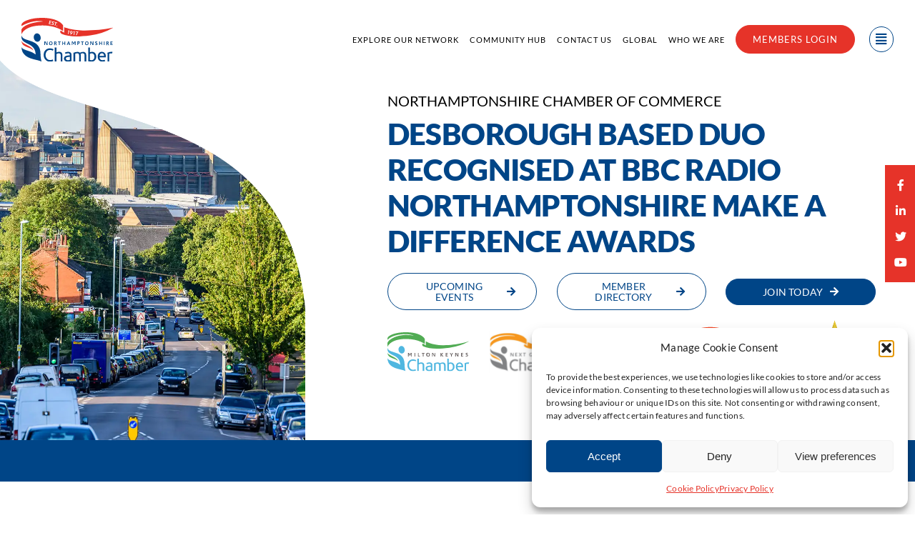

--- FILE ---
content_type: text/html; charset=UTF-8
request_url: https://northants-chamber.co.uk/member-news/desborough-based-duo-recognised-at-bbc-radio-northamptonshire-make-a-difference-awards/
body_size: 32659
content:
<!DOCTYPE html>
<html class="avada-html-layout-wide avada-html-header-position-top avada-is-100-percent-template" lang="en-GB" prefix="og: http://ogp.me/ns# fb: http://ogp.me/ns/fb#">
<head>
	<meta http-equiv="X-UA-Compatible" content="IE=edge" />
	<meta http-equiv="Content-Type" content="text/html; charset=utf-8"/>
	<meta name="viewport" content="width=device-width, initial-scale=1" />
	<style id="awlb-live-editor">.fusion-builder-live .fusion-builder-live-toolbar .fusion-toolbar-nav > li.fusion-branding .fusion-builder-logo-wrapper .fusiona-avada-logo {background: url( https://www.123internet.agency/wp-content/uploads/2020/09/123-Internet-Avada-Logo.svg ) no-repeat center !important;
				background-size: contain !important;
				width: 30px;
				height: 30px;}.fusion-builder-live .fusion-builder-live-toolbar .fusion-toolbar-nav > li.fusion-branding .fusion-builder-logo-wrapper .fusiona-avada-logo:before {
					display: none;
				}</style><meta name='robots' content='index, follow, max-image-preview:large, max-snippet:-1, max-video-preview:-1' />
	<style>img:is([sizes="auto" i], [sizes^="auto," i]) { contain-intrinsic-size: 3000px 1500px }</style>
	
	<!-- This site is optimized with the Yoast SEO plugin v26.8 - https://yoast.com/product/yoast-seo-wordpress/ -->
	<title>Desborough Based Duo Recognised At BBC Radio Northamptonshire Make A Difference Awards | Northamptonshire Chamber of Commerce</title>
	<link rel="canonical" href="https://northants-chamber.co.uk/member-news/desborough-based-duo-recognised-at-bbc-radio-northamptonshire-make-a-difference-awards/" />
	<meta property="og:locale" content="en_GB" />
	<meta property="og:type" content="article" />
	<meta property="og:title" content="Desborough Based Duo Recognised At BBC Radio Northamptonshire Make A Difference Awards | Northamptonshire Chamber of Commerce" />
	<meta property="og:description" content="Desborough based Marie Baker and Simon Cox were recognised for [...]" />
	<meta property="og:url" content="https://northants-chamber.co.uk/member-news/desborough-based-duo-recognised-at-bbc-radio-northamptonshire-make-a-difference-awards/" />
	<meta property="og:site_name" content="Northamptonshire Chamber of Commerce" />
	<meta property="article:publisher" content="https://www.facebook.com/Northamptonshire-Chamber-103125898237064" />
	<meta property="article:published_time" content="2022-10-24T00:00:00+00:00" />
	<meta property="og:image" content="https://northants-chamber.co.uk/wp-content/uploads/2023/08/0fc1aae9-b01e-43d1-831b-5798eb8dcf30-scaled-1-1024x576.jpg" />
	<meta property="og:image:width" content="1024" />
	<meta property="og:image:height" content="576" />
	<meta property="og:image:type" content="image/jpeg" />
	<meta name="author" content="Poppy Design Studio &amp; Marketing Ltd" />
	<meta name="twitter:card" content="summary_large_image" />
	<meta name="twitter:creator" content="@northantscoc" />
	<meta name="twitter:site" content="@northantscoc" />
	<meta name="twitter:label1" content="Written by" />
	<meta name="twitter:data1" content="Poppy Design Studio &amp; Marketing Ltd" />
	<meta name="twitter:label2" content="Estimated reading time" />
	<meta name="twitter:data2" content="2 minutes" />
	<script type="application/ld+json" class="yoast-schema-graph">{"@context":"https://schema.org","@graph":[{"@type":"Article","@id":"https://northants-chamber.co.uk/member-news/desborough-based-duo-recognised-at-bbc-radio-northamptonshire-make-a-difference-awards/#article","isPartOf":{"@id":"https://northants-chamber.co.uk/member-news/desborough-based-duo-recognised-at-bbc-radio-northamptonshire-make-a-difference-awards/"},"author":{"name":"Poppy Design Studio &amp; Marketing Ltd","@id":"https://northants-chamber.co.uk/#/schema/person/799f700f3afb49adc285b1b4a475a658"},"headline":"Desborough Based Duo Recognised At BBC Radio Northamptonshire Make A Difference Awards","datePublished":"2022-10-24T00:00:00+00:00","mainEntityOfPage":{"@id":"https://northants-chamber.co.uk/member-news/desborough-based-duo-recognised-at-bbc-radio-northamptonshire-make-a-difference-awards/"},"wordCount":323,"publisher":{"@id":"https://northants-chamber.co.uk/#organization"},"image":{"@id":"https://northants-chamber.co.uk/member-news/desborough-based-duo-recognised-at-bbc-radio-northamptonshire-make-a-difference-awards/#primaryimage"},"thumbnailUrl":"https://northants-chamber.co.uk/wp-content/uploads/2023/08/0fc1aae9-b01e-43d1-831b-5798eb8dcf30-scaled-1.jpg","articleSection":["Member News"],"inLanguage":"en-GB"},{"@type":"WebPage","@id":"https://northants-chamber.co.uk/member-news/desborough-based-duo-recognised-at-bbc-radio-northamptonshire-make-a-difference-awards/","url":"https://northants-chamber.co.uk/member-news/desborough-based-duo-recognised-at-bbc-radio-northamptonshire-make-a-difference-awards/","name":"Desborough Based Duo Recognised At BBC Radio Northamptonshire Make A Difference Awards | Northamptonshire Chamber of Commerce","isPartOf":{"@id":"https://northants-chamber.co.uk/#website"},"primaryImageOfPage":{"@id":"https://northants-chamber.co.uk/member-news/desborough-based-duo-recognised-at-bbc-radio-northamptonshire-make-a-difference-awards/#primaryimage"},"image":{"@id":"https://northants-chamber.co.uk/member-news/desborough-based-duo-recognised-at-bbc-radio-northamptonshire-make-a-difference-awards/#primaryimage"},"thumbnailUrl":"https://northants-chamber.co.uk/wp-content/uploads/2023/08/0fc1aae9-b01e-43d1-831b-5798eb8dcf30-scaled-1.jpg","datePublished":"2022-10-24T00:00:00+00:00","breadcrumb":{"@id":"https://northants-chamber.co.uk/member-news/desborough-based-duo-recognised-at-bbc-radio-northamptonshire-make-a-difference-awards/#breadcrumb"},"inLanguage":"en-GB","potentialAction":[{"@type":"ReadAction","target":["https://northants-chamber.co.uk/member-news/desborough-based-duo-recognised-at-bbc-radio-northamptonshire-make-a-difference-awards/"]}]},{"@type":"ImageObject","inLanguage":"en-GB","@id":"https://northants-chamber.co.uk/member-news/desborough-based-duo-recognised-at-bbc-radio-northamptonshire-make-a-difference-awards/#primaryimage","url":"https://northants-chamber.co.uk/wp-content/uploads/2023/08/0fc1aae9-b01e-43d1-831b-5798eb8dcf30-scaled-1.jpg","contentUrl":"https://northants-chamber.co.uk/wp-content/uploads/2023/08/0fc1aae9-b01e-43d1-831b-5798eb8dcf30-scaled-1.jpg","width":2560,"height":1440},{"@type":"BreadcrumbList","@id":"https://northants-chamber.co.uk/member-news/desborough-based-duo-recognised-at-bbc-radio-northamptonshire-make-a-difference-awards/#breadcrumb","itemListElement":[{"@type":"ListItem","position":1,"name":"Home","item":"https://northants-chamber.co.uk/"},{"@type":"ListItem","position":2,"name":"Desborough Based Duo Recognised At BBC Radio Northamptonshire Make A Difference Awards"}]},{"@type":"WebSite","@id":"https://northants-chamber.co.uk/#website","url":"https://northants-chamber.co.uk/","name":"Northamptonshire Chamber of Commerce","description":"Northamptonshire Chamber of Commerce","publisher":{"@id":"https://northants-chamber.co.uk/#organization"},"alternateName":"NCoC","potentialAction":[{"@type":"SearchAction","target":{"@type":"EntryPoint","urlTemplate":"https://northants-chamber.co.uk/?s={search_term_string}"},"query-input":{"@type":"PropertyValueSpecification","valueRequired":true,"valueName":"search_term_string"}}],"inLanguage":"en-GB"},{"@type":"Organization","@id":"https://northants-chamber.co.uk/#organization","name":"Northamptonshire Chamber of Commerce","alternateName":"NCoC","url":"https://northants-chamber.co.uk/","logo":{"@type":"ImageObject","inLanguage":"en-GB","@id":"https://northants-chamber.co.uk/#/schema/logo/image/","url":"https://northants-chamber.co.uk/wp-content/uploads/2023/08/Logo-Northamptonshire-Chamber-of-Commerce-2.svg","contentUrl":"https://northants-chamber.co.uk/wp-content/uploads/2023/08/Logo-Northamptonshire-Chamber-of-Commerce-2.svg","width":156,"height":74,"caption":"Northamptonshire Chamber of Commerce"},"image":{"@id":"https://northants-chamber.co.uk/#/schema/logo/image/"},"sameAs":["https://www.facebook.com/Northamptonshire-Chamber-103125898237064","https://x.com/northantscoc","https://www.linkedin.com/company/northamptonshire-chamber-of-commerce","https://www.youtube.com/user/NorthantsChamber"]},{"@type":"Person","@id":"https://northants-chamber.co.uk/#/schema/person/799f700f3afb49adc285b1b4a475a658","name":"Poppy Design Studio &amp; Marketing Ltd","image":{"@type":"ImageObject","inLanguage":"en-GB","@id":"https://northants-chamber.co.uk/#/schema/person/image/","url":"https://secure.gravatar.com/avatar/d748e2cad84fc8226c3ec7d8dd20c5e8fa491dab303eeea529ed8dbf90589571?s=96&d=mm&r=g","contentUrl":"https://secure.gravatar.com/avatar/d748e2cad84fc8226c3ec7d8dd20c5e8fa491dab303eeea529ed8dbf90589571?s=96&d=mm&r=g","caption":"Poppy Design Studio &amp; Marketing Ltd"},"description":"Website and Graphic Design. UK Website Hosting &amp; Website Optimisation. Affordable Website Maintenance, SEO &amp; WordPress Specialist.","sameAs":["https://www.poppydesignstudio.com"],"url":"https://northants-chamber.co.uk/author/poppydesignstudiomarketing/"}]}</script>
	<!-- / Yoast SEO plugin. -->


<link rel="alternate" type="application/rss+xml" title="Northamptonshire Chamber of Commerce &raquo; Feed" href="https://northants-chamber.co.uk/feed/" />
<link rel="alternate" type="application/rss+xml" title="Northamptonshire Chamber of Commerce &raquo; Comments Feed" href="https://northants-chamber.co.uk/comments/feed/" />
					<link rel="shortcut icon" href="https://northants-chamber.co.uk/wp-content/uploads/2023/02/Favicon-Northamptonshire-Chamber-of-Commerce.svg" type="image/x-icon" />
		
					<!-- Apple Touch Icon -->
			<link rel="apple-touch-icon" sizes="180x180" href="https://northants-chamber.co.uk/wp-content/uploads/2023/02/Favicon-Northamptonshire-Chamber-of-Commerce.svg">
		
					<!-- Android Icon -->
			<link rel="icon" sizes="192x192" href="https://northants-chamber.co.uk/wp-content/uploads/2023/02/Favicon-Northamptonshire-Chamber-of-Commerce.svg">
		
					<!-- MS Edge Icon -->
			<meta name="msapplication-TileImage" content="https://northants-chamber.co.uk/wp-content/uploads/2023/02/Favicon-Northamptonshire-Chamber-of-Commerce.svg">
									<meta name="description" content="Desborough based Marie Baker and Simon Cox were recognised for their hard work in the community at the BBC Radio Northampton Make a Difference Awards on Friday evening at Northampton Saints’ Franklin’s Gardens.
The couple were amongst several inspirational people and groups from across Northamptonshire and were in “The Together Award” category which is awarded to"/>
				
		<meta property="og:locale" content="en_GB"/>
		<meta property="og:type" content="article"/>
		<meta property="og:site_name" content="Northamptonshire Chamber of Commerce"/>
		<meta property="og:title" content="Desborough Based Duo Recognised At BBC Radio Northamptonshire Make A Difference Awards | Northamptonshire Chamber of Commerce"/>
				<meta property="og:description" content="Desborough based Marie Baker and Simon Cox were recognised for their hard work in the community at the BBC Radio Northampton Make a Difference Awards on Friday evening at Northampton Saints’ Franklin’s Gardens.
The couple were amongst several inspirational people and groups from across Northamptonshire and were in “The Together Award” category which is awarded to"/>
				<meta property="og:url" content="https://northants-chamber.co.uk/member-news/desborough-based-duo-recognised-at-bbc-radio-northamptonshire-make-a-difference-awards/"/>
										<meta property="article:published_time" content="2022-10-24T00:00:00+00:00"/>
											<meta name="author" content="Poppy Design Studio &amp; Marketing Ltd"/>
								<meta property="og:image" content="https://northants-chamber.co.uk/wp-content/uploads/2023/08/0fc1aae9-b01e-43d1-831b-5798eb8dcf30-scaled-1.jpg"/>
		<meta property="og:image:width" content="2560"/>
		<meta property="og:image:height" content="1440"/>
		<meta property="og:image:type" content="image/jpeg"/>
				<script type="text/javascript">
/* <![CDATA[ */
window._wpemojiSettings = {"baseUrl":"https:\/\/s.w.org\/images\/core\/emoji\/16.0.1\/72x72\/","ext":".png","svgUrl":"https:\/\/s.w.org\/images\/core\/emoji\/16.0.1\/svg\/","svgExt":".svg","source":{"concatemoji":"https:\/\/northants-chamber.co.uk\/wp-includes\/js\/wp-emoji-release.min.js?ver=6.8.3"}};
/*! This file is auto-generated */
!function(s,n){var o,i,e;function c(e){try{var t={supportTests:e,timestamp:(new Date).valueOf()};sessionStorage.setItem(o,JSON.stringify(t))}catch(e){}}function p(e,t,n){e.clearRect(0,0,e.canvas.width,e.canvas.height),e.fillText(t,0,0);var t=new Uint32Array(e.getImageData(0,0,e.canvas.width,e.canvas.height).data),a=(e.clearRect(0,0,e.canvas.width,e.canvas.height),e.fillText(n,0,0),new Uint32Array(e.getImageData(0,0,e.canvas.width,e.canvas.height).data));return t.every(function(e,t){return e===a[t]})}function u(e,t){e.clearRect(0,0,e.canvas.width,e.canvas.height),e.fillText(t,0,0);for(var n=e.getImageData(16,16,1,1),a=0;a<n.data.length;a++)if(0!==n.data[a])return!1;return!0}function f(e,t,n,a){switch(t){case"flag":return n(e,"\ud83c\udff3\ufe0f\u200d\u26a7\ufe0f","\ud83c\udff3\ufe0f\u200b\u26a7\ufe0f")?!1:!n(e,"\ud83c\udde8\ud83c\uddf6","\ud83c\udde8\u200b\ud83c\uddf6")&&!n(e,"\ud83c\udff4\udb40\udc67\udb40\udc62\udb40\udc65\udb40\udc6e\udb40\udc67\udb40\udc7f","\ud83c\udff4\u200b\udb40\udc67\u200b\udb40\udc62\u200b\udb40\udc65\u200b\udb40\udc6e\u200b\udb40\udc67\u200b\udb40\udc7f");case"emoji":return!a(e,"\ud83e\udedf")}return!1}function g(e,t,n,a){var r="undefined"!=typeof WorkerGlobalScope&&self instanceof WorkerGlobalScope?new OffscreenCanvas(300,150):s.createElement("canvas"),o=r.getContext("2d",{willReadFrequently:!0}),i=(o.textBaseline="top",o.font="600 32px Arial",{});return e.forEach(function(e){i[e]=t(o,e,n,a)}),i}function t(e){var t=s.createElement("script");t.src=e,t.defer=!0,s.head.appendChild(t)}"undefined"!=typeof Promise&&(o="wpEmojiSettingsSupports",i=["flag","emoji"],n.supports={everything:!0,everythingExceptFlag:!0},e=new Promise(function(e){s.addEventListener("DOMContentLoaded",e,{once:!0})}),new Promise(function(t){var n=function(){try{var e=JSON.parse(sessionStorage.getItem(o));if("object"==typeof e&&"number"==typeof e.timestamp&&(new Date).valueOf()<e.timestamp+604800&&"object"==typeof e.supportTests)return e.supportTests}catch(e){}return null}();if(!n){if("undefined"!=typeof Worker&&"undefined"!=typeof OffscreenCanvas&&"undefined"!=typeof URL&&URL.createObjectURL&&"undefined"!=typeof Blob)try{var e="postMessage("+g.toString()+"("+[JSON.stringify(i),f.toString(),p.toString(),u.toString()].join(",")+"));",a=new Blob([e],{type:"text/javascript"}),r=new Worker(URL.createObjectURL(a),{name:"wpTestEmojiSupports"});return void(r.onmessage=function(e){c(n=e.data),r.terminate(),t(n)})}catch(e){}c(n=g(i,f,p,u))}t(n)}).then(function(e){for(var t in e)n.supports[t]=e[t],n.supports.everything=n.supports.everything&&n.supports[t],"flag"!==t&&(n.supports.everythingExceptFlag=n.supports.everythingExceptFlag&&n.supports[t]);n.supports.everythingExceptFlag=n.supports.everythingExceptFlag&&!n.supports.flag,n.DOMReady=!1,n.readyCallback=function(){n.DOMReady=!0}}).then(function(){return e}).then(function(){var e;n.supports.everything||(n.readyCallback(),(e=n.source||{}).concatemoji?t(e.concatemoji):e.wpemoji&&e.twemoji&&(t(e.twemoji),t(e.wpemoji)))}))}((window,document),window._wpemojiSettings);
/* ]]> */
</script>
<style id='wp-emoji-styles-inline-css' type='text/css'>

	img.wp-smiley, img.emoji {
		display: inline !important;
		border: none !important;
		box-shadow: none !important;
		height: 1em !important;
		width: 1em !important;
		margin: 0 0.07em !important;
		vertical-align: -0.1em !important;
		background: none !important;
		padding: 0 !important;
	}
</style>
<link rel='stylesheet' id='wp-block-library-css' href='https://northants-chamber.co.uk/wp-includes/css/dist/block-library/style.min.css?ver=6.8.3' type='text/css' media='all' />
<style id='wp-block-library-theme-inline-css' type='text/css'>
.wp-block-audio :where(figcaption){color:#555;font-size:13px;text-align:center}.is-dark-theme .wp-block-audio :where(figcaption){color:#ffffffa6}.wp-block-audio{margin:0 0 1em}.wp-block-code{border:1px solid #ccc;border-radius:4px;font-family:Menlo,Consolas,monaco,monospace;padding:.8em 1em}.wp-block-embed :where(figcaption){color:#555;font-size:13px;text-align:center}.is-dark-theme .wp-block-embed :where(figcaption){color:#ffffffa6}.wp-block-embed{margin:0 0 1em}.blocks-gallery-caption{color:#555;font-size:13px;text-align:center}.is-dark-theme .blocks-gallery-caption{color:#ffffffa6}:root :where(.wp-block-image figcaption){color:#555;font-size:13px;text-align:center}.is-dark-theme :root :where(.wp-block-image figcaption){color:#ffffffa6}.wp-block-image{margin:0 0 1em}.wp-block-pullquote{border-bottom:4px solid;border-top:4px solid;color:currentColor;margin-bottom:1.75em}.wp-block-pullquote cite,.wp-block-pullquote footer,.wp-block-pullquote__citation{color:currentColor;font-size:.8125em;font-style:normal;text-transform:uppercase}.wp-block-quote{border-left:.25em solid;margin:0 0 1.75em;padding-left:1em}.wp-block-quote cite,.wp-block-quote footer{color:currentColor;font-size:.8125em;font-style:normal;position:relative}.wp-block-quote:where(.has-text-align-right){border-left:none;border-right:.25em solid;padding-left:0;padding-right:1em}.wp-block-quote:where(.has-text-align-center){border:none;padding-left:0}.wp-block-quote.is-large,.wp-block-quote.is-style-large,.wp-block-quote:where(.is-style-plain){border:none}.wp-block-search .wp-block-search__label{font-weight:700}.wp-block-search__button{border:1px solid #ccc;padding:.375em .625em}:where(.wp-block-group.has-background){padding:1.25em 2.375em}.wp-block-separator.has-css-opacity{opacity:.4}.wp-block-separator{border:none;border-bottom:2px solid;margin-left:auto;margin-right:auto}.wp-block-separator.has-alpha-channel-opacity{opacity:1}.wp-block-separator:not(.is-style-wide):not(.is-style-dots){width:100px}.wp-block-separator.has-background:not(.is-style-dots){border-bottom:none;height:1px}.wp-block-separator.has-background:not(.is-style-wide):not(.is-style-dots){height:2px}.wp-block-table{margin:0 0 1em}.wp-block-table td,.wp-block-table th{word-break:normal}.wp-block-table :where(figcaption){color:#555;font-size:13px;text-align:center}.is-dark-theme .wp-block-table :where(figcaption){color:#ffffffa6}.wp-block-video :where(figcaption){color:#555;font-size:13px;text-align:center}.is-dark-theme .wp-block-video :where(figcaption){color:#ffffffa6}.wp-block-video{margin:0 0 1em}:root :where(.wp-block-template-part.has-background){margin-bottom:0;margin-top:0;padding:1.25em 2.375em}
</style>
<style id='classic-theme-styles-inline-css' type='text/css'>
/*! This file is auto-generated */
.wp-block-button__link{color:#fff;background-color:#32373c;border-radius:9999px;box-shadow:none;text-decoration:none;padding:calc(.667em + 2px) calc(1.333em + 2px);font-size:1.125em}.wp-block-file__button{background:#32373c;color:#fff;text-decoration:none}
</style>
<style id='safe-svg-svg-icon-style-inline-css' type='text/css'>
.safe-svg-cover{text-align:center}.safe-svg-cover .safe-svg-inside{display:inline-block;max-width:100%}.safe-svg-cover svg{fill:currentColor;height:100%;max-height:100%;max-width:100%;width:100%}

</style>
<style id='global-styles-inline-css' type='text/css'>
:root{--wp--preset--aspect-ratio--square: 1;--wp--preset--aspect-ratio--4-3: 4/3;--wp--preset--aspect-ratio--3-4: 3/4;--wp--preset--aspect-ratio--3-2: 3/2;--wp--preset--aspect-ratio--2-3: 2/3;--wp--preset--aspect-ratio--16-9: 16/9;--wp--preset--aspect-ratio--9-16: 9/16;--wp--preset--color--black: #000000;--wp--preset--color--cyan-bluish-gray: #abb8c3;--wp--preset--color--white: #ffffff;--wp--preset--color--pale-pink: #f78da7;--wp--preset--color--vivid-red: #cf2e2e;--wp--preset--color--luminous-vivid-orange: #ff6900;--wp--preset--color--luminous-vivid-amber: #fcb900;--wp--preset--color--light-green-cyan: #7bdcb5;--wp--preset--color--vivid-green-cyan: #00d084;--wp--preset--color--pale-cyan-blue: #8ed1fc;--wp--preset--color--vivid-cyan-blue: #0693e3;--wp--preset--color--vivid-purple: #9b51e0;--wp--preset--color--awb-color-1: #004587;--wp--preset--color--awb-color-2: #00162b;--wp--preset--color--awb-color-3: #d2447d;--wp--preset--color--awb-color-4: #f5c84e;--wp--preset--color--awb-color-5: #e63329;--wp--preset--color--awb-color-6: #b690cd;--wp--preset--color--awb-color-7: #b9c84d;--wp--preset--color--awb-color-8: #00cbab;--wp--preset--color--awb-color-custom-1: #26c0eb;--wp--preset--color--awb-color-custom-2: #7860c7;--wp--preset--color--awb-color-custom-3: #f7971e;--wp--preset--color--awb-color-custom-4: #f54e4e;--wp--preset--color--awb-color-custom-5: #ffffff;--wp--preset--color--awb-color-custom-6: #000000;--wp--preset--color--awb-color-custom-7: #f2f5f9;--wp--preset--gradient--vivid-cyan-blue-to-vivid-purple: linear-gradient(135deg,rgba(6,147,227,1) 0%,rgb(155,81,224) 100%);--wp--preset--gradient--light-green-cyan-to-vivid-green-cyan: linear-gradient(135deg,rgb(122,220,180) 0%,rgb(0,208,130) 100%);--wp--preset--gradient--luminous-vivid-amber-to-luminous-vivid-orange: linear-gradient(135deg,rgba(252,185,0,1) 0%,rgba(255,105,0,1) 100%);--wp--preset--gradient--luminous-vivid-orange-to-vivid-red: linear-gradient(135deg,rgba(255,105,0,1) 0%,rgb(207,46,46) 100%);--wp--preset--gradient--very-light-gray-to-cyan-bluish-gray: linear-gradient(135deg,rgb(238,238,238) 0%,rgb(169,184,195) 100%);--wp--preset--gradient--cool-to-warm-spectrum: linear-gradient(135deg,rgb(74,234,220) 0%,rgb(151,120,209) 20%,rgb(207,42,186) 40%,rgb(238,44,130) 60%,rgb(251,105,98) 80%,rgb(254,248,76) 100%);--wp--preset--gradient--blush-light-purple: linear-gradient(135deg,rgb(255,206,236) 0%,rgb(152,150,240) 100%);--wp--preset--gradient--blush-bordeaux: linear-gradient(135deg,rgb(254,205,165) 0%,rgb(254,45,45) 50%,rgb(107,0,62) 100%);--wp--preset--gradient--luminous-dusk: linear-gradient(135deg,rgb(255,203,112) 0%,rgb(199,81,192) 50%,rgb(65,88,208) 100%);--wp--preset--gradient--pale-ocean: linear-gradient(135deg,rgb(255,245,203) 0%,rgb(182,227,212) 50%,rgb(51,167,181) 100%);--wp--preset--gradient--electric-grass: linear-gradient(135deg,rgb(202,248,128) 0%,rgb(113,206,126) 100%);--wp--preset--gradient--midnight: linear-gradient(135deg,rgb(2,3,129) 0%,rgb(40,116,252) 100%);--wp--preset--font-size--small: 10.5px;--wp--preset--font-size--medium: 20px;--wp--preset--font-size--large: 21px;--wp--preset--font-size--x-large: 42px;--wp--preset--font-size--normal: 14px;--wp--preset--font-size--xlarge: 28px;--wp--preset--font-size--huge: 42px;--wp--preset--spacing--20: 0.44rem;--wp--preset--spacing--30: 0.67rem;--wp--preset--spacing--40: 1rem;--wp--preset--spacing--50: 1.5rem;--wp--preset--spacing--60: 2.25rem;--wp--preset--spacing--70: 3.38rem;--wp--preset--spacing--80: 5.06rem;--wp--preset--shadow--natural: 6px 6px 9px rgba(0, 0, 0, 0.2);--wp--preset--shadow--deep: 12px 12px 50px rgba(0, 0, 0, 0.4);--wp--preset--shadow--sharp: 6px 6px 0px rgba(0, 0, 0, 0.2);--wp--preset--shadow--outlined: 6px 6px 0px -3px rgba(255, 255, 255, 1), 6px 6px rgba(0, 0, 0, 1);--wp--preset--shadow--crisp: 6px 6px 0px rgba(0, 0, 0, 1);}:where(.is-layout-flex){gap: 0.5em;}:where(.is-layout-grid){gap: 0.5em;}body .is-layout-flex{display: flex;}.is-layout-flex{flex-wrap: wrap;align-items: center;}.is-layout-flex > :is(*, div){margin: 0;}body .is-layout-grid{display: grid;}.is-layout-grid > :is(*, div){margin: 0;}:where(.wp-block-columns.is-layout-flex){gap: 2em;}:where(.wp-block-columns.is-layout-grid){gap: 2em;}:where(.wp-block-post-template.is-layout-flex){gap: 1.25em;}:where(.wp-block-post-template.is-layout-grid){gap: 1.25em;}.has-black-color{color: var(--wp--preset--color--black) !important;}.has-cyan-bluish-gray-color{color: var(--wp--preset--color--cyan-bluish-gray) !important;}.has-white-color{color: var(--wp--preset--color--white) !important;}.has-pale-pink-color{color: var(--wp--preset--color--pale-pink) !important;}.has-vivid-red-color{color: var(--wp--preset--color--vivid-red) !important;}.has-luminous-vivid-orange-color{color: var(--wp--preset--color--luminous-vivid-orange) !important;}.has-luminous-vivid-amber-color{color: var(--wp--preset--color--luminous-vivid-amber) !important;}.has-light-green-cyan-color{color: var(--wp--preset--color--light-green-cyan) !important;}.has-vivid-green-cyan-color{color: var(--wp--preset--color--vivid-green-cyan) !important;}.has-pale-cyan-blue-color{color: var(--wp--preset--color--pale-cyan-blue) !important;}.has-vivid-cyan-blue-color{color: var(--wp--preset--color--vivid-cyan-blue) !important;}.has-vivid-purple-color{color: var(--wp--preset--color--vivid-purple) !important;}.has-black-background-color{background-color: var(--wp--preset--color--black) !important;}.has-cyan-bluish-gray-background-color{background-color: var(--wp--preset--color--cyan-bluish-gray) !important;}.has-white-background-color{background-color: var(--wp--preset--color--white) !important;}.has-pale-pink-background-color{background-color: var(--wp--preset--color--pale-pink) !important;}.has-vivid-red-background-color{background-color: var(--wp--preset--color--vivid-red) !important;}.has-luminous-vivid-orange-background-color{background-color: var(--wp--preset--color--luminous-vivid-orange) !important;}.has-luminous-vivid-amber-background-color{background-color: var(--wp--preset--color--luminous-vivid-amber) !important;}.has-light-green-cyan-background-color{background-color: var(--wp--preset--color--light-green-cyan) !important;}.has-vivid-green-cyan-background-color{background-color: var(--wp--preset--color--vivid-green-cyan) !important;}.has-pale-cyan-blue-background-color{background-color: var(--wp--preset--color--pale-cyan-blue) !important;}.has-vivid-cyan-blue-background-color{background-color: var(--wp--preset--color--vivid-cyan-blue) !important;}.has-vivid-purple-background-color{background-color: var(--wp--preset--color--vivid-purple) !important;}.has-black-border-color{border-color: var(--wp--preset--color--black) !important;}.has-cyan-bluish-gray-border-color{border-color: var(--wp--preset--color--cyan-bluish-gray) !important;}.has-white-border-color{border-color: var(--wp--preset--color--white) !important;}.has-pale-pink-border-color{border-color: var(--wp--preset--color--pale-pink) !important;}.has-vivid-red-border-color{border-color: var(--wp--preset--color--vivid-red) !important;}.has-luminous-vivid-orange-border-color{border-color: var(--wp--preset--color--luminous-vivid-orange) !important;}.has-luminous-vivid-amber-border-color{border-color: var(--wp--preset--color--luminous-vivid-amber) !important;}.has-light-green-cyan-border-color{border-color: var(--wp--preset--color--light-green-cyan) !important;}.has-vivid-green-cyan-border-color{border-color: var(--wp--preset--color--vivid-green-cyan) !important;}.has-pale-cyan-blue-border-color{border-color: var(--wp--preset--color--pale-cyan-blue) !important;}.has-vivid-cyan-blue-border-color{border-color: var(--wp--preset--color--vivid-cyan-blue) !important;}.has-vivid-purple-border-color{border-color: var(--wp--preset--color--vivid-purple) !important;}.has-vivid-cyan-blue-to-vivid-purple-gradient-background{background: var(--wp--preset--gradient--vivid-cyan-blue-to-vivid-purple) !important;}.has-light-green-cyan-to-vivid-green-cyan-gradient-background{background: var(--wp--preset--gradient--light-green-cyan-to-vivid-green-cyan) !important;}.has-luminous-vivid-amber-to-luminous-vivid-orange-gradient-background{background: var(--wp--preset--gradient--luminous-vivid-amber-to-luminous-vivid-orange) !important;}.has-luminous-vivid-orange-to-vivid-red-gradient-background{background: var(--wp--preset--gradient--luminous-vivid-orange-to-vivid-red) !important;}.has-very-light-gray-to-cyan-bluish-gray-gradient-background{background: var(--wp--preset--gradient--very-light-gray-to-cyan-bluish-gray) !important;}.has-cool-to-warm-spectrum-gradient-background{background: var(--wp--preset--gradient--cool-to-warm-spectrum) !important;}.has-blush-light-purple-gradient-background{background: var(--wp--preset--gradient--blush-light-purple) !important;}.has-blush-bordeaux-gradient-background{background: var(--wp--preset--gradient--blush-bordeaux) !important;}.has-luminous-dusk-gradient-background{background: var(--wp--preset--gradient--luminous-dusk) !important;}.has-pale-ocean-gradient-background{background: var(--wp--preset--gradient--pale-ocean) !important;}.has-electric-grass-gradient-background{background: var(--wp--preset--gradient--electric-grass) !important;}.has-midnight-gradient-background{background: var(--wp--preset--gradient--midnight) !important;}.has-small-font-size{font-size: var(--wp--preset--font-size--small) !important;}.has-medium-font-size{font-size: var(--wp--preset--font-size--medium) !important;}.has-large-font-size{font-size: var(--wp--preset--font-size--large) !important;}.has-x-large-font-size{font-size: var(--wp--preset--font-size--x-large) !important;}
:where(.wp-block-post-template.is-layout-flex){gap: 1.25em;}:where(.wp-block-post-template.is-layout-grid){gap: 1.25em;}
:where(.wp-block-columns.is-layout-flex){gap: 2em;}:where(.wp-block-columns.is-layout-grid){gap: 2em;}
:root :where(.wp-block-pullquote){font-size: 1.5em;line-height: 1.6;}
</style>
<link rel='stylesheet' id='wp-event-manager-frontend-css' href='https://northants-chamber.co.uk/wp-content/plugins/wp-event-manager/assets/css/frontend.min.css?ver=6.8.3' type='text/css' media='all' />
<link rel='stylesheet' id='wp-event-manager-jquery-ui-css-css' href='https://northants-chamber.co.uk/wp-content/plugins/wp-event-manager/assets/js/jquery-ui/jquery-ui.css?ver=6.8.3' type='text/css' media='all' />
<link rel='stylesheet' id='wp-event-manager-jquery-timepicker-css-css' href='https://northants-chamber.co.uk/wp-content/plugins/wp-event-manager/assets/js/jquery-timepicker/jquery.timepicker.min.css?ver=6.8.3' type='text/css' media='all' />
<link rel='stylesheet' id='wp-event-manager-grid-style-css' href='https://northants-chamber.co.uk/wp-content/plugins/wp-event-manager/assets/css/wpem-grid.min.css?ver=6.8.3' type='text/css' media='all' />
<link rel='stylesheet' id='wp-event-manager-font-style-css' href='https://northants-chamber.co.uk/wp-content/plugins/wp-event-manager/assets/fonts/style.css?ver=6.8.3' type='text/css' media='all' />
<link rel='stylesheet' id='cmplz-general-css' href='https://northants-chamber.co.uk/wp-content/plugins/complianz-gdpr/assets/css/cookieblocker.min.css?ver=1765990385' type='text/css' media='all' />
<link rel='stylesheet' id='child-style-css' href='https://northants-chamber.co.uk/wp-content/themes/Avada-Child-Theme/style.css?ver=6.8.3' type='text/css' media='all' />
<link rel='stylesheet' id='um_fonticons_ii-css' href='https://northants-chamber.co.uk/wp-content/plugins/ultimate-member/assets/css/um-fonticons-ii.css?ver=2.6.7' type='text/css' media='all' />
<link rel='stylesheet' id='um_fonticons_fa-css' href='https://northants-chamber.co.uk/wp-content/plugins/ultimate-member/assets/css/um-fonticons-fa.css?ver=2.6.7' type='text/css' media='all' />
<link rel='stylesheet' id='select2-css' href='https://northants-chamber.co.uk/wp-content/plugins/ultimate-member/assets/css/select2/select2.min.css?ver=4.0.13' type='text/css' media='all' />
<link rel='stylesheet' id='um_crop-css' href='https://northants-chamber.co.uk/wp-content/plugins/ultimate-member/assets/css/um-crop.css?ver=2.6.7' type='text/css' media='all' />
<link rel='stylesheet' id='um_modal-css' href='https://northants-chamber.co.uk/wp-content/plugins/ultimate-member/assets/css/um-modal.css?ver=2.6.7' type='text/css' media='all' />
<link rel='stylesheet' id='um_styles-css' href='https://northants-chamber.co.uk/wp-content/plugins/ultimate-member/assets/css/um-styles.css?ver=2.6.7' type='text/css' media='all' />
<link rel='stylesheet' id='um_profile-css' href='https://northants-chamber.co.uk/wp-content/plugins/ultimate-member/assets/css/um-profile.css?ver=2.6.7' type='text/css' media='all' />
<link rel='stylesheet' id='um_account-css' href='https://northants-chamber.co.uk/wp-content/plugins/ultimate-member/assets/css/um-account.css?ver=2.6.7' type='text/css' media='all' />
<link rel='stylesheet' id='um_misc-css' href='https://northants-chamber.co.uk/wp-content/plugins/ultimate-member/assets/css/um-misc.css?ver=2.6.7' type='text/css' media='all' />
<link rel='stylesheet' id='um_fileupload-css' href='https://northants-chamber.co.uk/wp-content/plugins/ultimate-member/assets/css/um-fileupload.css?ver=2.6.7' type='text/css' media='all' />
<link rel='stylesheet' id='um_datetime-css' href='https://northants-chamber.co.uk/wp-content/plugins/ultimate-member/assets/css/pickadate/default.css?ver=2.6.7' type='text/css' media='all' />
<link rel='stylesheet' id='um_datetime_date-css' href='https://northants-chamber.co.uk/wp-content/plugins/ultimate-member/assets/css/pickadate/default.date.css?ver=2.6.7' type='text/css' media='all' />
<link rel='stylesheet' id='um_datetime_time-css' href='https://northants-chamber.co.uk/wp-content/plugins/ultimate-member/assets/css/pickadate/default.time.css?ver=2.6.7' type='text/css' media='all' />
<link rel='stylesheet' id='um_raty-css' href='https://northants-chamber.co.uk/wp-content/plugins/ultimate-member/assets/css/um-raty.css?ver=2.6.7' type='text/css' media='all' />
<link rel='stylesheet' id='um_scrollbar-css' href='https://northants-chamber.co.uk/wp-content/plugins/ultimate-member/assets/css/simplebar.css?ver=2.6.7' type='text/css' media='all' />
<link rel='stylesheet' id='um_tipsy-css' href='https://northants-chamber.co.uk/wp-content/plugins/ultimate-member/assets/css/um-tipsy.css?ver=2.6.7' type='text/css' media='all' />
<link rel='stylesheet' id='um_responsive-css' href='https://northants-chamber.co.uk/wp-content/plugins/ultimate-member/assets/css/um-responsive.css?ver=2.6.7' type='text/css' media='all' />
<link rel='stylesheet' id='um_default_css-css' href='https://northants-chamber.co.uk/wp-content/plugins/ultimate-member/assets/css/um-old-default.css?ver=2.6.7' type='text/css' media='all' />
<link rel='stylesheet' id='fusion-dynamic-css-css' href='https://northants-chamber.co.uk/wp-content/uploads/fusion-styles/702c6c5d0bdbc84960af375bc138d718.min.css?ver=3.11.15' type='text/css' media='all' />
<link rel='stylesheet' id='avada-fullwidth-md-css' href='https://northants-chamber.co.uk/wp-content/plugins/fusion-builder/assets/css/media/fullwidth-md.min.css?ver=3.11.15' type='text/css' media='only screen and (max-width: 1024px)' />
<link rel='stylesheet' id='avada-fullwidth-sm-css' href='https://northants-chamber.co.uk/wp-content/plugins/fusion-builder/assets/css/media/fullwidth-sm.min.css?ver=3.11.15' type='text/css' media='only screen and (max-width: 700px)' />
<link rel='stylesheet' id='avada-icon-md-css' href='https://northants-chamber.co.uk/wp-content/plugins/fusion-builder/assets/css/media/icon-md.min.css?ver=3.11.15' type='text/css' media='only screen and (max-width: 1024px)' />
<link rel='stylesheet' id='avada-icon-sm-css' href='https://northants-chamber.co.uk/wp-content/plugins/fusion-builder/assets/css/media/icon-sm.min.css?ver=3.11.15' type='text/css' media='only screen and (max-width: 700px)' />
<link rel='stylesheet' id='avada-grid-md-css' href='https://northants-chamber.co.uk/wp-content/plugins/fusion-builder/assets/css/media/grid-md.min.css?ver=7.11.15' type='text/css' media='only screen and (max-width: 1024px)' />
<link rel='stylesheet' id='avada-grid-sm-css' href='https://northants-chamber.co.uk/wp-content/plugins/fusion-builder/assets/css/media/grid-sm.min.css?ver=7.11.15' type='text/css' media='only screen and (max-width: 700px)' />
<link rel='stylesheet' id='avada-image-md-css' href='https://northants-chamber.co.uk/wp-content/plugins/fusion-builder/assets/css/media/image-md.min.css?ver=7.11.15' type='text/css' media='only screen and (max-width: 1024px)' />
<link rel='stylesheet' id='avada-image-sm-css' href='https://northants-chamber.co.uk/wp-content/plugins/fusion-builder/assets/css/media/image-sm.min.css?ver=7.11.15' type='text/css' media='only screen and (max-width: 700px)' />
<link rel='stylesheet' id='avada-person-md-css' href='https://northants-chamber.co.uk/wp-content/plugins/fusion-builder/assets/css/media/person-md.min.css?ver=7.11.15' type='text/css' media='only screen and (max-width: 1024px)' />
<link rel='stylesheet' id='avada-person-sm-css' href='https://northants-chamber.co.uk/wp-content/plugins/fusion-builder/assets/css/media/person-sm.min.css?ver=7.11.15' type='text/css' media='only screen and (max-width: 700px)' />
<link rel='stylesheet' id='avada-section-separator-md-css' href='https://northants-chamber.co.uk/wp-content/plugins/fusion-builder/assets/css/media/section-separator-md.min.css?ver=3.11.15' type='text/css' media='only screen and (max-width: 1024px)' />
<link rel='stylesheet' id='avada-section-separator-sm-css' href='https://northants-chamber.co.uk/wp-content/plugins/fusion-builder/assets/css/media/section-separator-sm.min.css?ver=3.11.15' type='text/css' media='only screen and (max-width: 700px)' />
<link rel='stylesheet' id='avada-social-sharing-md-css' href='https://northants-chamber.co.uk/wp-content/plugins/fusion-builder/assets/css/media/social-sharing-md.min.css?ver=7.11.15' type='text/css' media='only screen and (max-width: 1024px)' />
<link rel='stylesheet' id='avada-social-sharing-sm-css' href='https://northants-chamber.co.uk/wp-content/plugins/fusion-builder/assets/css/media/social-sharing-sm.min.css?ver=7.11.15' type='text/css' media='only screen and (max-width: 700px)' />
<link rel='stylesheet' id='avada-social-links-md-css' href='https://northants-chamber.co.uk/wp-content/plugins/fusion-builder/assets/css/media/social-links-md.min.css?ver=7.11.15' type='text/css' media='only screen and (max-width: 1024px)' />
<link rel='stylesheet' id='avada-social-links-sm-css' href='https://northants-chamber.co.uk/wp-content/plugins/fusion-builder/assets/css/media/social-links-sm.min.css?ver=7.11.15' type='text/css' media='only screen and (max-width: 700px)' />
<link rel='stylesheet' id='avada-tabs-lg-min-css' href='https://northants-chamber.co.uk/wp-content/plugins/fusion-builder/assets/css/media/tabs-lg-min.min.css?ver=7.11.15' type='text/css' media='only screen and (min-width: 1024px)' />
<link rel='stylesheet' id='avada-tabs-lg-max-css' href='https://northants-chamber.co.uk/wp-content/plugins/fusion-builder/assets/css/media/tabs-lg-max.min.css?ver=7.11.15' type='text/css' media='only screen and (max-width: 1024px)' />
<link rel='stylesheet' id='avada-tabs-md-css' href='https://northants-chamber.co.uk/wp-content/plugins/fusion-builder/assets/css/media/tabs-md.min.css?ver=7.11.15' type='text/css' media='only screen and (max-width: 1024px)' />
<link rel='stylesheet' id='avada-tabs-sm-css' href='https://northants-chamber.co.uk/wp-content/plugins/fusion-builder/assets/css/media/tabs-sm.min.css?ver=7.11.15' type='text/css' media='only screen and (max-width: 700px)' />
<link rel='stylesheet' id='awb-title-md-css' href='https://northants-chamber.co.uk/wp-content/plugins/fusion-builder/assets/css/media/title-md.min.css?ver=3.11.15' type='text/css' media='only screen and (max-width: 1024px)' />
<link rel='stylesheet' id='awb-title-sm-css' href='https://northants-chamber.co.uk/wp-content/plugins/fusion-builder/assets/css/media/title-sm.min.css?ver=3.11.15' type='text/css' media='only screen and (max-width: 700px)' />
<link rel='stylesheet' id='avada-swiper-md-css' href='https://northants-chamber.co.uk/wp-content/plugins/fusion-builder/assets/css/media/swiper-md.min.css?ver=7.11.15' type='text/css' media='only screen and (max-width: 1024px)' />
<link rel='stylesheet' id='avada-swiper-sm-css' href='https://northants-chamber.co.uk/wp-content/plugins/fusion-builder/assets/css/media/swiper-sm.min.css?ver=7.11.15' type='text/css' media='only screen and (max-width: 700px)' />
<link rel='stylesheet' id='avada-post-cards-md-css' href='https://northants-chamber.co.uk/wp-content/plugins/fusion-builder/assets/css/media/post-cards-md.min.css?ver=7.11.15' type='text/css' media='only screen and (max-width: 1024px)' />
<link rel='stylesheet' id='avada-post-cards-sm-css' href='https://northants-chamber.co.uk/wp-content/plugins/fusion-builder/assets/css/media/post-cards-sm.min.css?ver=7.11.15' type='text/css' media='only screen and (max-width: 700px)' />
<link rel='stylesheet' id='avada-facebook-page-md-css' href='https://northants-chamber.co.uk/wp-content/plugins/fusion-builder/assets/css/media/facebook-page-md.min.css?ver=7.11.15' type='text/css' media='only screen and (max-width: 1024px)' />
<link rel='stylesheet' id='avada-facebook-page-sm-css' href='https://northants-chamber.co.uk/wp-content/plugins/fusion-builder/assets/css/media/facebook-page-sm.min.css?ver=7.11.15' type='text/css' media='only screen and (max-width: 700px)' />
<link rel='stylesheet' id='avada-twitter-timeline-md-css' href='https://northants-chamber.co.uk/wp-content/plugins/fusion-builder/assets/css/media/twitter-timeline-md.min.css?ver=7.11.15' type='text/css' media='only screen and (max-width: 1024px)' />
<link rel='stylesheet' id='avada-twitter-timeline-sm-css' href='https://northants-chamber.co.uk/wp-content/plugins/fusion-builder/assets/css/media/twitter-timeline-sm.min.css?ver=7.11.15' type='text/css' media='only screen and (max-width: 700px)' />
<link rel='stylesheet' id='avada-flickr-md-css' href='https://northants-chamber.co.uk/wp-content/plugins/fusion-builder/assets/css/media/flickr-md.min.css?ver=7.11.15' type='text/css' media='only screen and (max-width: 1024px)' />
<link rel='stylesheet' id='avada-flickr-sm-css' href='https://northants-chamber.co.uk/wp-content/plugins/fusion-builder/assets/css/media/flickr-sm.min.css?ver=7.11.15' type='text/css' media='only screen and (max-width: 700px)' />
<link rel='stylesheet' id='avada-tagcloud-md-css' href='https://northants-chamber.co.uk/wp-content/plugins/fusion-builder/assets/css/media/tagcloud-md.min.css?ver=7.11.15' type='text/css' media='only screen and (max-width: 1024px)' />
<link rel='stylesheet' id='avada-tagcloud-sm-css' href='https://northants-chamber.co.uk/wp-content/plugins/fusion-builder/assets/css/media/tagcloud-sm.min.css?ver=7.11.15' type='text/css' media='only screen and (max-width: 700px)' />
<link rel='stylesheet' id='avada-instagram-md-css' href='https://northants-chamber.co.uk/wp-content/plugins/fusion-builder/assets/css/media/instagram-md.min.css?ver=7.11.15' type='text/css' media='only screen and (max-width: 1024px)' />
<link rel='stylesheet' id='avada-instagram-sm-css' href='https://northants-chamber.co.uk/wp-content/plugins/fusion-builder/assets/css/media/instagram-sm.min.css?ver=7.11.15' type='text/css' media='only screen and (max-width: 700px)' />
<link rel='stylesheet' id='awb-meta-md-css' href='https://northants-chamber.co.uk/wp-content/plugins/fusion-builder/assets/css/media/meta-md.min.css?ver=7.11.15' type='text/css' media='only screen and (max-width: 1024px)' />
<link rel='stylesheet' id='awb-meta-sm-css' href='https://northants-chamber.co.uk/wp-content/plugins/fusion-builder/assets/css/media/meta-sm.min.css?ver=7.11.15' type='text/css' media='only screen and (max-width: 700px)' />
<link rel='stylesheet' id='awb-layout-colums-md-css' href='https://northants-chamber.co.uk/wp-content/plugins/fusion-builder/assets/css/media/layout-columns-md.min.css?ver=3.11.15' type='text/css' media='only screen and (max-width: 1024px)' />
<link rel='stylesheet' id='awb-layout-colums-sm-css' href='https://northants-chamber.co.uk/wp-content/plugins/fusion-builder/assets/css/media/layout-columns-sm.min.css?ver=3.11.15' type='text/css' media='only screen and (max-width: 700px)' />
<link rel='stylesheet' id='avada-max-1c-css' href='https://northants-chamber.co.uk/wp-content/themes/Avada/assets/css/media/max-1c.min.css?ver=7.11.15' type='text/css' media='only screen and (max-width: 644px)' />
<link rel='stylesheet' id='avada-max-2c-css' href='https://northants-chamber.co.uk/wp-content/themes/Avada/assets/css/media/max-2c.min.css?ver=7.11.15' type='text/css' media='only screen and (max-width: 720px)' />
<link rel='stylesheet' id='avada-min-2c-max-3c-css' href='https://northants-chamber.co.uk/wp-content/themes/Avada/assets/css/media/min-2c-max-3c.min.css?ver=7.11.15' type='text/css' media='only screen and (min-width: 720px) and (max-width: 796px)' />
<link rel='stylesheet' id='avada-min-3c-max-4c-css' href='https://northants-chamber.co.uk/wp-content/themes/Avada/assets/css/media/min-3c-max-4c.min.css?ver=7.11.15' type='text/css' media='only screen and (min-width: 796px) and (max-width: 872px)' />
<link rel='stylesheet' id='avada-min-4c-max-5c-css' href='https://northants-chamber.co.uk/wp-content/themes/Avada/assets/css/media/min-4c-max-5c.min.css?ver=7.11.15' type='text/css' media='only screen and (min-width: 872px) and (max-width: 948px)' />
<link rel='stylesheet' id='avada-min-5c-max-6c-css' href='https://northants-chamber.co.uk/wp-content/themes/Avada/assets/css/media/min-5c-max-6c.min.css?ver=7.11.15' type='text/css' media='only screen and (min-width: 948px) and (max-width: 1024px)' />
<link rel='stylesheet' id='avada-min-shbp-css' href='https://northants-chamber.co.uk/wp-content/themes/Avada/assets/css/media/min-shbp.min.css?ver=7.11.15' type='text/css' media='only screen and (min-width: 1025px)' />
<link rel='stylesheet' id='avada-max-shbp-css' href='https://northants-chamber.co.uk/wp-content/themes/Avada/assets/css/media/max-shbp.min.css?ver=7.11.15' type='text/css' media='only screen and (max-width: 1024px)' />
<link rel='stylesheet' id='avada-max-sh-shbp-css' href='https://northants-chamber.co.uk/wp-content/themes/Avada/assets/css/media/max-sh-shbp.min.css?ver=7.11.15' type='text/css' media='only screen and (max-width: 1024px)' />
<link rel='stylesheet' id='avada-min-768-max-1024-p-css' href='https://northants-chamber.co.uk/wp-content/themes/Avada/assets/css/media/min-768-max-1024-p.min.css?ver=7.11.15' type='text/css' media='only screen and (min-device-width: 768px) and (max-device-width: 1024px) and (orientation: portrait)' />
<link rel='stylesheet' id='avada-min-768-max-1024-l-css' href='https://northants-chamber.co.uk/wp-content/themes/Avada/assets/css/media/min-768-max-1024-l.min.css?ver=7.11.15' type='text/css' media='only screen and (min-device-width: 768px) and (max-device-width: 1024px) and (orientation: landscape)' />
<link rel='stylesheet' id='avada-max-sh-cbp-css' href='https://northants-chamber.co.uk/wp-content/themes/Avada/assets/css/media/max-sh-cbp.min.css?ver=7.11.15' type='text/css' media='only screen and (max-width: 1024px)' />
<link rel='stylesheet' id='avada-max-sh-sbp-css' href='https://northants-chamber.co.uk/wp-content/themes/Avada/assets/css/media/max-sh-sbp.min.css?ver=7.11.15' type='text/css' media='only screen and (max-width: 1024px)' />
<link rel='stylesheet' id='avada-max-sh-640-css' href='https://northants-chamber.co.uk/wp-content/themes/Avada/assets/css/media/max-sh-640.min.css?ver=7.11.15' type='text/css' media='only screen and (max-width: 640px)' />
<link rel='stylesheet' id='avada-max-shbp-18-css' href='https://northants-chamber.co.uk/wp-content/themes/Avada/assets/css/media/max-shbp-18.min.css?ver=7.11.15' type='text/css' media='only screen and (max-width: 1006px)' />
<link rel='stylesheet' id='avada-max-shbp-32-css' href='https://northants-chamber.co.uk/wp-content/themes/Avada/assets/css/media/max-shbp-32.min.css?ver=7.11.15' type='text/css' media='only screen and (max-width: 992px)' />
<link rel='stylesheet' id='avada-min-sh-cbp-css' href='https://northants-chamber.co.uk/wp-content/themes/Avada/assets/css/media/min-sh-cbp.min.css?ver=7.11.15' type='text/css' media='only screen and (min-width: 1024px)' />
<link rel='stylesheet' id='avada-max-640-css' href='https://northants-chamber.co.uk/wp-content/themes/Avada/assets/css/media/max-640.min.css?ver=7.11.15' type='text/css' media='only screen and (max-device-width: 640px)' />
<link rel='stylesheet' id='avada-max-main-css' href='https://northants-chamber.co.uk/wp-content/themes/Avada/assets/css/media/max-main.min.css?ver=7.11.15' type='text/css' media='only screen and (max-width: 1024px)' />
<link rel='stylesheet' id='avada-max-cbp-css' href='https://northants-chamber.co.uk/wp-content/themes/Avada/assets/css/media/max-cbp.min.css?ver=7.11.15' type='text/css' media='only screen and (max-width: 1024px)' />
<link rel='stylesheet' id='fb-max-sh-cbp-css' href='https://northants-chamber.co.uk/wp-content/plugins/fusion-builder/assets/css/media/max-sh-cbp.min.css?ver=3.11.15' type='text/css' media='only screen and (max-width: 1024px)' />
<link rel='stylesheet' id='fb-min-768-max-1024-p-css' href='https://northants-chamber.co.uk/wp-content/plugins/fusion-builder/assets/css/media/min-768-max-1024-p.min.css?ver=3.11.15' type='text/css' media='only screen and (min-device-width: 768px) and (max-device-width: 1024px) and (orientation: portrait)' />
<link rel='stylesheet' id='fb-max-640-css' href='https://northants-chamber.co.uk/wp-content/plugins/fusion-builder/assets/css/media/max-640.min.css?ver=3.11.15' type='text/css' media='only screen and (max-device-width: 640px)' />
<link rel='stylesheet' id='fb-max-1c-css' href='https://northants-chamber.co.uk/wp-content/plugins/fusion-builder/assets/css/media/max-1c.css?ver=3.11.15' type='text/css' media='only screen and (max-width: 644px)' />
<link rel='stylesheet' id='fb-max-2c-css' href='https://northants-chamber.co.uk/wp-content/plugins/fusion-builder/assets/css/media/max-2c.css?ver=3.11.15' type='text/css' media='only screen and (max-width: 720px)' />
<link rel='stylesheet' id='fb-min-2c-max-3c-css' href='https://northants-chamber.co.uk/wp-content/plugins/fusion-builder/assets/css/media/min-2c-max-3c.css?ver=3.11.15' type='text/css' media='only screen and (min-width: 720px) and (max-width: 796px)' />
<link rel='stylesheet' id='fb-min-3c-max-4c-css' href='https://northants-chamber.co.uk/wp-content/plugins/fusion-builder/assets/css/media/min-3c-max-4c.css?ver=3.11.15' type='text/css' media='only screen and (min-width: 796px) and (max-width: 872px)' />
<link rel='stylesheet' id='fb-min-4c-max-5c-css' href='https://northants-chamber.co.uk/wp-content/plugins/fusion-builder/assets/css/media/min-4c-max-5c.css?ver=3.11.15' type='text/css' media='only screen and (min-width: 872px) and (max-width: 948px)' />
<link rel='stylesheet' id='fb-min-5c-max-6c-css' href='https://northants-chamber.co.uk/wp-content/plugins/fusion-builder/assets/css/media/min-5c-max-6c.css?ver=3.11.15' type='text/css' media='only screen and (min-width: 948px) and (max-width: 1024px)' />
<link rel='stylesheet' id='avada-off-canvas-md-css' href='https://northants-chamber.co.uk/wp-content/plugins/fusion-builder/assets/css/media/off-canvas-md.min.css?ver=7.11.15' type='text/css' media='only screen and (max-width: 1024px)' />
<link rel='stylesheet' id='avada-off-canvas-sm-css' href='https://northants-chamber.co.uk/wp-content/plugins/fusion-builder/assets/css/media/off-canvas-sm.min.css?ver=7.11.15' type='text/css' media='only screen and (max-width: 700px)' />
<script type="text/javascript" src="https://northants-chamber.co.uk/wp-includes/js/jquery/jquery.min.js?ver=3.7.1" id="jquery-core-js"></script>
<script type="text/javascript" src="https://northants-chamber.co.uk/wp-includes/js/jquery/jquery-migrate.min.js?ver=3.4.1" id="jquery-migrate-js"></script>
<script type="text/javascript" src="https://northants-chamber.co.uk/wp-content/plugins/ultimate-member/assets/js/um-gdpr.min.js?ver=2.6.7" id="um-gdpr-js"></script>
<link rel="https://api.w.org/" href="https://northants-chamber.co.uk/wp-json/" /><link rel="alternate" title="JSON" type="application/json" href="https://northants-chamber.co.uk/wp-json/wp/v2/posts/3828" /><link rel="EditURI" type="application/rsd+xml" title="RSD" href="https://northants-chamber.co.uk/xmlrpc.php?rsd" />
<meta name="generator" content="WordPress 6.8.3" />
<link rel='shortlink' href='https://northants-chamber.co.uk/?p=3828' />
<link rel="alternate" title="oEmbed (JSON)" type="application/json+oembed" href="https://northants-chamber.co.uk/wp-json/oembed/1.0/embed?url=https%3A%2F%2Fnorthants-chamber.co.uk%2Fmember-news%2Fdesborough-based-duo-recognised-at-bbc-radio-northamptonshire-make-a-difference-awards%2F" />
<link rel="alternate" title="oEmbed (XML)" type="text/xml+oembed" href="https://northants-chamber.co.uk/wp-json/oembed/1.0/embed?url=https%3A%2F%2Fnorthants-chamber.co.uk%2Fmember-news%2Fdesborough-based-duo-recognised-at-bbc-radio-northamptonshire-make-a-difference-awards%2F&#038;format=xml" />
		<style type="text/css">
			.um_request_name {
				display: none !important;
			}
		</style>
				<style>.cmplz-hidden {
					display: none !important;
				}</style><link rel="preload" href="https://northants-chamber.co.uk/wp-content/themes/Avada/includes/lib/assets/fonts/icomoon/awb-icons.woff" as="font" type="font/woff" crossorigin><link rel="preload" href="//pro.fontawesome.com/releases/v5.15.4/webfonts/fa-brands-400.woff2" as="font" type="font/woff2" crossorigin><link rel="preload" href="//pro.fontawesome.com/releases/v5.15.4/webfonts/fa-regular-400.woff2" as="font" type="font/woff2" crossorigin><link rel="preload" href="//pro.fontawesome.com/releases/v5.15.4/webfonts/fa-solid-900.woff2" as="font" type="font/woff2" crossorigin><link rel="preload" href="//pro.fontawesome.com/releases/v5.15.4/webfonts/fa-light-300.woff2" as="font" type="font/woff2" crossorigin><style type="text/css" id="css-fb-visibility">@media screen and (max-width: 700px){.fusion-no-small-visibility{display:none !important;}body .sm-text-align-center{text-align:center !important;}body .sm-text-align-left{text-align:left !important;}body .sm-text-align-right{text-align:right !important;}body .sm-flex-align-center{justify-content:center !important;}body .sm-flex-align-flex-start{justify-content:flex-start !important;}body .sm-flex-align-flex-end{justify-content:flex-end !important;}body .sm-mx-auto{margin-left:auto !important;margin-right:auto !important;}body .sm-ml-auto{margin-left:auto !important;}body .sm-mr-auto{margin-right:auto !important;}body .fusion-absolute-position-small{position:absolute;top:auto;width:100%;}.awb-sticky.awb-sticky-small{ position: sticky; top: var(--awb-sticky-offset,0); }}@media screen and (min-width: 701px) and (max-width: 1024px){.fusion-no-medium-visibility{display:none !important;}body .md-text-align-center{text-align:center !important;}body .md-text-align-left{text-align:left !important;}body .md-text-align-right{text-align:right !important;}body .md-flex-align-center{justify-content:center !important;}body .md-flex-align-flex-start{justify-content:flex-start !important;}body .md-flex-align-flex-end{justify-content:flex-end !important;}body .md-mx-auto{margin-left:auto !important;margin-right:auto !important;}body .md-ml-auto{margin-left:auto !important;}body .md-mr-auto{margin-right:auto !important;}body .fusion-absolute-position-medium{position:absolute;top:auto;width:100%;}.awb-sticky.awb-sticky-medium{ position: sticky; top: var(--awb-sticky-offset,0); }}@media screen and (min-width: 1025px){.fusion-no-large-visibility{display:none !important;}body .lg-text-align-center{text-align:center !important;}body .lg-text-align-left{text-align:left !important;}body .lg-text-align-right{text-align:right !important;}body .lg-flex-align-center{justify-content:center !important;}body .lg-flex-align-flex-start{justify-content:flex-start !important;}body .lg-flex-align-flex-end{justify-content:flex-end !important;}body .lg-mx-auto{margin-left:auto !important;margin-right:auto !important;}body .lg-ml-auto{margin-left:auto !important;}body .lg-mr-auto{margin-right:auto !important;}body .fusion-absolute-position-large{position:absolute;top:auto;width:100%;}.awb-sticky.awb-sticky-large{ position: sticky; top: var(--awb-sticky-offset,0); }}</style><style type="text/css" id="fusion-branding-style">#wpadminbar .avada-menu > .ab-item:before,#wpadminbar > #wp-toolbar #wp-admin-bar-fb-edit > .ab-item:before {background: url( https://www.123internet.agency/wp-content/uploads/2020/09/123-Internet-Avada-Logo.svg ) no-repeat center !important;background-size: auto !important;content: "" !important;
						padding: 2px 0;
						width: 20px;
						height: 20px;
						background-size: contain !important;}</style>		<style type="text/css" id="wp-custom-css">
			.um-account.um-editing .um-account-main .um-account-tab .um-field-user_email{ display:none!important; }


.eapp-photo-gallery-photo-gallery-component > div{ text-align:center!important; }


#wpadminbar #wp-admin-bar-fb-edit{ display:none; }


.web_image img {
    height: 150px;
    object-fit: contain;
    width: 100%;
    max-width: 270px;
}
.mobile_image img {
    max-width: 190px;
}

.fusion-accordian .panel-heading .panel-title a{ color: var(--link_color)!important; }
.fusion-accordian .panel-heading .panel-title a:hover{     color: var(--awb-toggle-hover-accent-color)!important; }


#um_field_1229_custom_profile_banner{ padding-top:0px; }
#um_field_1229_custom_profile_banner .um-field-area .um-button{ display:none!important; }
#um_field_1229_tmp_title .um-field-area{ display:none!important; }
#um_field_1229_tmp_title .um-field-label label{ color: var(--awb-color1);
    font-size: 18px !important; }		</style>
				<script type="text/javascript">
			var doc = document.documentElement;
			doc.setAttribute( 'data-useragent', navigator.userAgent );
		</script>
		<!-- Google tag (gtag.js) -->
<script type="text/plain" data-service="google-analytics" data-category="statistics" async data-cmplz-src="https://www.googletagmanager.com/gtag/js?id=G-KGCQQKRD4E"></script>
<script>
  window.dataLayer = window.dataLayer || [];
  function gtag(){dataLayer.push(arguments);}
  gtag('js', new Date());

  gtag('config', 'G-KGCQQKRD4E');
</script>
	</head>

<body data-cmplz=1 class="wp-singular post-template-default single single-post postid-3828 single-format-standard wp-theme-Avada wp-child-theme-Avada-Child-Theme awb-no-sidebars fusion-image-hovers fusion-pagination-sizing fusion-button_type-flat fusion-button_span-no fusion-button_gradient-linear avada-image-rollover-circle-yes avada-image-rollover-yes avada-image-rollover-direction-left 123-internet-child fusion-body ltr fusion-sticky-header no-tablet-sticky-header no-mobile-sticky-header no-mobile-slidingbar no-mobile-totop avada-has-rev-slider-styles fusion-disable-outline fusion-sub-menu-fade mobile-logo-pos-left layout-wide-mode avada-has-boxed-modal-shadow-none layout-scroll-offset-full avada-has-zero-margin-offset-top fusion-top-header menu-text-align-center mobile-menu-design-classic fusion-show-pagination-text fusion-header-layout-v3 avada-responsive avada-footer-fx-none avada-menu-highlight-style-bar fusion-search-form-clean fusion-main-menu-search-overlay fusion-avatar-circle avada-dropdown-styles avada-blog-layout-large avada-blog-archive-layout-large avada-header-shadow-no avada-menu-icon-position-left avada-has-megamenu-shadow avada-has-mobile-menu-search avada-has-main-nav-search-icon avada-has-breadcrumb-mobile-hidden avada-has-titlebar-hide avada-header-border-color-full-transparent avada-has-pagination-width_height avada-flyout-menu-direction-fade avada-ec-views-v1" data-awb-post-id="3828">
		<a class="skip-link screen-reader-text" href="#content">Skip to content</a>

	<div id="boxed-wrapper">
		
		<div id="wrapper" class="fusion-wrapper">
			<div id="home" style="position:relative;top:-1px;"></div>
												<div class="fusion-tb-header"><div class="fusion-fullwidth fullwidth-box fusion-builder-row-1 fusion-flex-container has-pattern-background has-mask-background nonhundred-percent-fullwidth non-hundred-percent-height-scrolling fusion-custom-z-index fusion-absolute-container fusion-absolute-position-small fusion-absolute-position-medium fusion-absolute-position-large" style="--awb-border-radius-top-left:0px;--awb-border-radius-top-right:0px;--awb-border-radius-bottom-right:0px;--awb-border-radius-bottom-left:0px;--awb-z-index:9999999999;--awb-padding-top:25px;--awb-padding-bottom:25px;--awb-flex-wrap:wrap;" id="global_header" ><div class="fusion-builder-row fusion-row fusion-flex-align-items-flex-start fusion-flex-content-wrap" style="max-width:1456px;margin-left: calc(-4% / 2 );margin-right: calc(-4% / 2 );"><div class="fusion-layout-column fusion_builder_column fusion-builder-column-0 fusion_builder_column_1_1 1_1 fusion-flex-column fusion-flex-align-self-stretch" style="--awb-bg-size:cover;--awb-width-large:100%;--awb-margin-top-large:0px;--awb-spacing-right-large:1.92%;--awb-margin-bottom-large:0px;--awb-spacing-left-large:1.92%;--awb-width-medium:100%;--awb-order-medium:0;--awb-spacing-right-medium:1.92%;--awb-spacing-left-medium:1.92%;--awb-width-small:100%;--awb-order-small:0;--awb-spacing-right-small:1.92%;--awb-spacing-left-small:1.92%;"><div class="fusion-column-wrapper fusion-column-has-shadow fusion-flex-justify-content-flex-end fusion-content-layout-row fusion-flex-align-items-center fusion-content-nowrap"><div class="fusion-image-element md-text-align-left sm-text-align-left" style="text-align:right;--awb-max-width:150px;--awb-caption-title-font-family:var(--h2_typography-font-family);--awb-caption-title-font-weight:var(--h2_typography-font-weight);--awb-caption-title-font-style:var(--h2_typography-font-style);--awb-caption-title-size:var(--h2_typography-font-size);--awb-caption-title-transform:var(--h2_typography-text-transform);--awb-caption-title-line-height:var(--h2_typography-line-height);--awb-caption-title-letter-spacing:var(--h2_typography-letter-spacing);"><span class=" fusion-imageframe imageframe-none imageframe-1 hover-type-none"><a class="fusion-no-lightbox" href="/" target="_self" aria-label="Northamptonshire Chamber of Commerce"><img decoding="async" width="156" height="74" alt="Northamptonshire Chamber of Commerce" src="https://northants-chamber.co.uk/wp-content/uploads/2023/02/Logo-Northamptonshire-Chamber-of-Commerce.svg" class="img-responsive wp-image-11"/></a></span></div><nav class="awb-menu awb-menu_row awb-menu_em-hover mobile-mode-collapse-to-button awb-menu_icons-right awb-menu_dc-yes mobile-trigger-fullwidth-off awb-menu_mobile-toggle awb-menu_indent-left mobile-size-full-absolute loading mega-menu-loading awb-menu_desktop awb-menu_dropdown awb-menu_expand-right awb-menu_transition-fade fusion-no-small-visibility fusion-no-medium-visibility" style="--awb-font-size:11px;--awb-line-height:var(--awb-custom_typography_4-line-height);--awb-transition-time:450;--awb-text-transform:var(--awb-custom_typography_4-text-transform);--awb-min-height:35px;--awb-gap:15px;--awb-justify-content:flex-end;--awb-color:var(--awb-custom_color_6);--awb-letter-spacing:var(--awb-custom_typography_4-letter-spacing);--awb-active-color:var(--awb-color5);--awb-icons-color:var(--awb-custom_color_6);--awb-icons-hover-color:var(--awb-color5);--awb-main-justify-content:flex-start;--awb-mobile-justify:flex-start;--awb-mobile-caret-left:auto;--awb-mobile-caret-right:0;--awb-fusion-font-family-typography:var(--awb-custom_typography_4-font-family);--awb-fusion-font-weight-typography:var(--awb-custom_typography_4-font-weight);--awb-fusion-font-style-typography:var(--awb-custom_typography_4-font-style);--awb-fusion-font-family-submenu-typography:inherit;--awb-fusion-font-style-submenu-typography:normal;--awb-fusion-font-weight-submenu-typography:400;--awb-fusion-font-family-mobile-typography:inherit;--awb-fusion-font-style-mobile-typography:normal;--awb-fusion-font-weight-mobile-typography:400;" aria-label="Top Navigation" data-breakpoint="1024" data-count="0" data-transition-type="fade" data-transition-time="450" data-expand="right"><button type="button" class="awb-menu__m-toggle awb-menu__m-toggle_no-text" aria-expanded="false" aria-controls="menu-top-navigation"><span class="awb-menu__m-toggle-inner"><span class="collapsed-nav-text"><span class="screen-reader-text">Toggle Navigation</span></span><span class="awb-menu__m-collapse-icon awb-menu__m-collapse-icon_no-text"><span class="awb-menu__m-collapse-icon-open awb-menu__m-collapse-icon-open_no-text fa-bars fas"></span><span class="awb-menu__m-collapse-icon-close awb-menu__m-collapse-icon-close_no-text fa-times fas"></span></span></span></button><ul id="menu-top-navigation" class="fusion-menu awb-menu__main-ul awb-menu__main-ul_row"><li  id="menu-item-374"  class="menu-item menu-item-type-custom menu-item-object-custom menu-item-374 awb-menu__li awb-menu__main-li awb-menu__main-li_regular"  data-item-id="374"><span class="awb-menu__main-background-default awb-menu__main-background-default_fade"></span><span class="awb-menu__main-background-active awb-menu__main-background-active_fade"></span><a  title="Explore Our Network | Northamptonshire Chamber of Commerce" href="https://northants-chamber.co.uk/members-directory/" class="awb-menu__main-a awb-menu__main-a_regular"><span class="menu-text">Explore Our Network</span></a></li><li  id="menu-item-375"  class="menu-item menu-item-type-post_type menu-item-object-page menu-item-375 awb-menu__li awb-menu__main-li awb-menu__main-li_regular"  data-item-id="375"><span class="awb-menu__main-background-default awb-menu__main-background-default_fade"></span><span class="awb-menu__main-background-active awb-menu__main-background-active_fade"></span><a  title="Community Hub | Northamptonshire Chamber of Commerce" href="https://northants-chamber.co.uk/community-hub/" class="awb-menu__main-a awb-menu__main-a_regular"><span class="menu-text">Community Hub</span></a></li><li  id="menu-item-376"  class="menu-item menu-item-type-post_type menu-item-object-page menu-item-376 awb-menu__li awb-menu__main-li awb-menu__main-li_regular"  data-item-id="376"><span class="awb-menu__main-background-default awb-menu__main-background-default_fade"></span><span class="awb-menu__main-background-active awb-menu__main-background-active_fade"></span><a  title="Contact Us | Northamptonshire Chamber of Commerce" href="https://northants-chamber.co.uk/contact-us/" class="awb-menu__main-a awb-menu__main-a_regular"><span class="menu-text">Contact Us</span></a></li><li  id="menu-item-377"  class="menu-item menu-item-type-post_type menu-item-object-page menu-item-377 awb-menu__li awb-menu__main-li awb-menu__main-li_regular"  data-item-id="377"><span class="awb-menu__main-background-default awb-menu__main-background-default_fade"></span><span class="awb-menu__main-background-active awb-menu__main-background-active_fade"></span><a  title="International Trade | Northamptonshire Chamber of Commerce" href="https://northants-chamber.co.uk/international-trade/" class="awb-menu__main-a awb-menu__main-a_regular"><span class="menu-text">Global</span></a></li><li  id="menu-item-379"  class="menu-item menu-item-type-post_type menu-item-object-page menu-item-379 awb-menu__li awb-menu__main-li awb-menu__main-li_regular"  data-item-id="379"><span class="awb-menu__main-background-default awb-menu__main-background-default_fade"></span><span class="awb-menu__main-background-active awb-menu__main-background-active_fade"></span><a  title="Who We Are | Northamptonshire Chamber of Commerce" href="https://northants-chamber.co.uk/who-we-are/" class="awb-menu__main-a awb-menu__main-a_regular"><span class="menu-text">Who We Are</span></a></li><li  id="menu-item-380"  class="menu-item menu-item-type-custom menu-item-object-custom menu-item-380 awb-menu__li awb-menu__main-li awb-menu__li_button"  data-item-id="380"><a  title="Members Login | Northamptonshire Chamber of Commerce" target="_blank" rel="noopener noreferrer" href="/login/" class="awb-menu__main-a awb-menu__main-a_button"><span class="menu-text fusion-button button-default button-medium">Members Login</span></a></li></ul></nav><i class="fb-icon-element-1 fb-icon-element fontawesome-icon fa-align-justify fas circle-yes nav_trigger" style="--awb-iconcolor-hover:var(--awb-custom_color_5);--awb-circlecolor:var(--awb-custom_color_5);--awb-circlecolor-hover:var(--awb-color1);--awb-circlebordercolor:var(--awb-color1);--awb-circlebordercolor-hover:var(--awb-color1);--awb-circlebordersize:1px;--awb-font-size:17.6px;--awb-width:35.2px;--awb-height:35.2px;--awb-line-height:33.2px;--awb-margin-top:0;--awb-margin-right:0;--awb-margin-bottom:0;--awb-margin-left:10px;--awb-align-self:flex-end;--awb-md-align-self:flex-end;--awb-sm-align-self:flex-end;"></i></div></div><div class="fusion-layout-column fusion_builder_column fusion-builder-column-1 fusion_builder_column_1_1 1_1 fusion-flex-column fusion-no-small-visibility" style="--awb-z-index:999999999999;--awb-z-index-hover:999999999999;--awb-absolute-top:30vh;--awb-absolute-right:0px;--awb-container-position:absolute;--awb-bg-size:cover;--awb-width-large:100%;--awb-margin-top-large:0px;--awb-spacing-right-large:1.92%;--awb-margin-bottom-large:20px;--awb-spacing-left-large:1.92%;--awb-width-medium:100%;--awb-order-medium:0;--awb-spacing-right-medium:1.92%;--awb-spacing-left-medium:1.92%;--awb-width-small:100%;--awb-order-small:0;--awb-spacing-right-small:1.92%;--awb-spacing-left-small:1.92%;" id="social_links"><div class="fusion-column-wrapper fusion-column-has-shadow fusion-flex-justify-content-flex-start fusion-content-layout-column"><div class="fusion-social-links fusion-social-links-1" style="--awb-margin-top:0px;--awb-margin-right:0px;--awb-margin-bottom:0px;--awb-margin-left:0px;--awb-margin-top-small:5px;--awb-margin-right-small:5px;--awb-margin-bottom-small:5px;--awb-margin-left-small:5px;--awb-alignment:center;--awb-box-border-top:0px;--awb-box-border-right:0px;--awb-box-border-bottom:0px;--awb-box-border-left:0px;--awb-icon-colors-hover:var(--awb-color1);--awb-box-colors-hover:var(--awb-color1);--awb-box-border-color:var(--awb-color3);--awb-box-border-color-hover:var(--awb-color4);--awb-alignment-medium:center;--awb-alignment-small:center;"><div class="fusion-social-networks color-type-custom"><div class="fusion-social-networks-wrapper"><a class="fusion-social-network-icon fusion-tooltip fusion-facebook fa-facebook-f fab" style="color:var(--awb-custom_color_5);font-size:16px;" title="Facebook" aria-label="facebook" target="_blank" rel="noopener noreferrer" href="https://www.facebook.com/Northamptonshire-Chamber-103125898237064"></a><a class="fusion-social-network-icon fusion-tooltip fusion-linkedin fa-linkedin-in fab" style="color:var(--awb-custom_color_5);font-size:16px;" title="LinkedIn" aria-label="linkedin" target="_blank" rel="noopener noreferrer" href="https://www.linkedin.com/company/northamptonshire-chamber-of-commerce"></a><a class="fusion-social-network-icon fusion-tooltip fusion-twitter fa-twitter fab" style="color:var(--awb-custom_color_5);font-size:16px;" title="X" aria-label="twitter" target="_blank" rel="noopener noreferrer" href="https://twitter.com/northantscoc"></a><a class="fusion-social-network-icon fusion-tooltip fusion-youtube fa-youtube fab" style="color:var(--awb-custom_color_5);font-size:16px;" title="YouTube" aria-label="youtube" target="_blank" rel="noopener noreferrer" href="https://www.youtube.com/user/NorthantsChamber"></a></div></div></div></div></div></div></div><section class="fusion-fullwidth fullwidth-box fusion-builder-row-2 fusion-flex-container has-pattern-background has-mask-background nonhundred-percent-fullwidth non-hundred-percent-height-scrolling fusion-custom-z-index" style="--awb-border-radius-top-left:0px;--awb-border-radius-top-right:0px;--awb-border-radius-bottom-right:0px;--awb-border-radius-bottom-left:0px;--awb-z-index:99999999999;--awb-padding-top:45px;--awb-padding-right:30px;--awb-padding-bottom:45px;--awb-padding-left:30px;--awb-min-height:100vh;--awb-background-color:var(--awb-color1);--awb-flex-wrap:wrap;" id="flyout_navigation" ><div class="fusion-builder-row fusion-row fusion-flex-align-items-stretch fusion-flex-align-content-center fusion-flex-justify-content-center fusion-flex-content-wrap" style="max-width:1456px;margin-left: calc(-4% / 2 );margin-right: calc(-4% / 2 );"><div class="fusion-layout-column fusion_builder_column fusion-builder-column-2 fusion_builder_column_1_1 1_1 fusion-flex-column" style="--awb-bg-size:cover;--awb-width-large:100%;--awb-margin-top-large:0px;--awb-spacing-right-large:1.92%;--awb-margin-bottom-large:20px;--awb-spacing-left-large:1.92%;--awb-width-medium:100%;--awb-order-medium:0;--awb-spacing-right-medium:1.92%;--awb-spacing-left-medium:1.92%;--awb-width-small:100%;--awb-order-small:0;--awb-spacing-right-small:1.92%;--awb-spacing-left-small:1.92%;"><div class="fusion-column-wrapper fusion-column-has-shadow fusion-flex-justify-content-flex-start fusion-content-layout-column"><i class="fb-icon-element-2 fb-icon-element fontawesome-icon fa-align-justify fas circle-yes nav_trigger" style="--awb-iconcolor-hover:var(--awb-custom_color_5);--awb-circlecolor:var(--awb-custom_color_5);--awb-circlecolor-hover:var(--awb-color1);--awb-circlebordercolor:var(--awb-color1);--awb-circlebordercolor-hover:var(--awb-custom_color_5);--awb-circlebordersize:1px;--awb-font-size:17.6px;--awb-width:35.2px;--awb-height:35.2px;--awb-line-height:33.2px;--awb-margin-top:0;--awb-margin-right:0;--awb-margin-bottom:0;--awb-margin-left:10px;--awb-align-self:flex-end;--awb-md-align-self:flex-end;--awb-sm-align-self:flex-end;"></i></div></div><div class="fusion-layout-column fusion_builder_column fusion-builder-column-3 fusion_builder_column_1_1 1_1 fusion-flex-column" style="--awb-bg-size:cover;--awb-width-large:100%;--awb-margin-top-large:0px;--awb-spacing-right-large:1.92%;--awb-margin-bottom-large:20px;--awb-spacing-left-large:1.92%;--awb-width-medium:100%;--awb-order-medium:0;--awb-spacing-right-medium:1.92%;--awb-spacing-left-medium:1.92%;--awb-width-small:100%;--awb-order-small:0;--awb-spacing-right-small:1.92%;--awb-spacing-left-small:1.92%;"><div class="fusion-column-wrapper fusion-column-has-shadow fusion-flex-justify-content-flex-start fusion-content-layout-column"><div class="fusion-builder-row fusion-builder-row-inner fusion-row fusion-flex-align-items-stretch fusion-flex-align-content-center fusion-flex-justify-content-center fusion-flex-content-wrap" style="width:104% !important;max-width:104% !important;margin-left: calc(-4% / 2 );margin-right: calc(-4% / 2 );"><div class="fusion-layout-column fusion_builder_column_inner fusion-builder-nested-column-0 fusion_builder_column_inner_1_2 1_2 fusion-flex-column fusion-flex-align-self-flex-start" style="--awb-bg-size:cover;--awb-width-large:50%;--awb-margin-top-large:0px;--awb-spacing-right-large:3.84%;--awb-margin-bottom-large:20px;--awb-spacing-left-large:3.84%;--awb-width-medium:50%;--awb-order-medium:0;--awb-spacing-right-medium:3.84%;--awb-spacing-left-medium:3.84%;--awb-width-small:100%;--awb-order-small:0;--awb-spacing-right-small:1.92%;--awb-spacing-left-small:1.92%;"><div class="fusion-column-wrapper fusion-column-has-shadow fusion-flex-justify-content-center fusion-content-layout-column"><div class="fusion-image-element " style="--awb-caption-title-font-family:var(--h2_typography-font-family);--awb-caption-title-font-weight:var(--h2_typography-font-weight);--awb-caption-title-font-style:var(--h2_typography-font-style);--awb-caption-title-size:var(--h2_typography-font-size);--awb-caption-title-transform:var(--h2_typography-text-transform);--awb-caption-title-line-height:var(--h2_typography-line-height);--awb-caption-title-letter-spacing:var(--h2_typography-letter-spacing);"><span class=" fusion-imageframe imageframe-none imageframe-2 hover-type-none"><a class="fusion-no-lightbox" href="/" target="_self" aria-label="Northamptonshire Chamber of Commerce"><img decoding="async" width="138" height="65" alt="Northamptonshire Chamber of Commerce" src="https://northants-chamber.co.uk/wp-content/uploads/2023/02/Logo-White-Northamptonshire-Chamber-of-Commerce.svg" class="img-responsive wp-image-19"/></a></span></div></div></div><div class="fusion-layout-column fusion_builder_column_inner fusion-builder-nested-column-1 fusion_builder_column_inner_1_2 1_2 fusion-flex-column fusion-flex-align-self-flex-start" style="--awb-bg-size:cover;--awb-width-large:50%;--awb-margin-top-large:0px;--awb-spacing-right-large:70px;--awb-margin-bottom-large:20px;--awb-spacing-left-large:3.84%;--awb-width-medium:50%;--awb-order-medium:0;--awb-spacing-right-medium:70px;--awb-spacing-left-medium:3.84%;--awb-width-small:100%;--awb-order-small:0;--awb-spacing-right-small:1.92%;--awb-spacing-left-small:1.92%;" data-scroll-devices="small-visibility,medium-visibility,large-visibility"><div class="fusion-column-wrapper fusion-column-has-shadow fusion-flex-justify-content-flex-end fusion-content-layout-row fusion-flex-align-items-center fusion-content-nowrap"><div ><a class="fusion-button button-flat fusion-button-default-size button-custom fusion-button-default button-1 fusion-button-default-span fusion-button-default-type" style="--button_accent_color:var(--awb-custom_color_5);--button_accent_hover_color:var(--awb-custom_color_5);--button_border_hover_color:var(--awb-color5);--button_border_width-top:1px;--button_border_width-right:1px;--button_border_width-bottom:1px;--button_border_width-left:1px;--button_gradient_top_color:var(--awb-color5);--button_gradient_bottom_color:var(--awb-color5);--button_gradient_top_color_hover:rgba(230,51,41,0);--button_gradient_bottom_color_hover:rgba(230,51,41,0);--button_text_transform:var(--awb-custom_typography_3-text-transform);--button_font_size:var(--awb-custom_typography_3-font-size);--button_line_height:var(--awb-custom_typography_3-line-height);--button_typography-letter-spacing:var(--awb-custom_typography_3-letter-spacing);--button_typography-font-family:var(--awb-custom_typography_3-font-family);--button_typography-font-weight:var(--awb-custom_typography_3-font-weight);--button_typography-font-style:var(--awb-custom_typography_3-font-style);--button_margin-top:10px;--button_margin-right:10px;--button_margin-bottom:10px;--button_margin-left:10px;" target="_self" data-hover="icon_slide" alt="Log In | Northamptonshire Chamber of Commerce" title="Log In | Northamptonshire Chamber of Commerce" aria-label="Log In | Northamptonshire Chamber of Commerce" href="/login/"><span class="fusion-button-text">Log In Securely</span><i class="fa-arrow-right fas button-icon-right" aria-hidden="true"></i></a></div><div ><a class="fusion-button button-flat fusion-button-default-size button-custom fusion-button-default button-2 fusion-button-default-span fusion-button-default-type" style="--button_accent_color:var(--awb-custom_color_5);--button_accent_hover_color:var(--awb-custom_color_5);--button_border_hover_color:var(--awb-color5);--button_border_width-top:1px;--button_border_width-right:1px;--button_border_width-bottom:1px;--button_border_width-left:1px;--button_gradient_top_color:var(--awb-color5);--button_gradient_bottom_color:var(--awb-color5);--button_gradient_top_color_hover:rgba(230,51,41,0);--button_gradient_bottom_color_hover:rgba(230,51,41,0);--button_text_transform:var(--awb-custom_typography_3-text-transform);--button_font_size:var(--awb-custom_typography_3-font-size);--button_line_height:var(--awb-custom_typography_3-line-height);--button_typography-letter-spacing:var(--awb-custom_typography_3-letter-spacing);--button_typography-font-family:var(--awb-custom_typography_3-font-family);--button_typography-font-weight:var(--awb-custom_typography_3-font-weight);--button_typography-font-style:var(--awb-custom_typography_3-font-style);--button_margin-top:10px;--button_margin-right:10px;--button_margin-bottom:10px;--button_margin-left:10px;" target="_self" data-hover="icon_slide" alt="Join Today | Northamptonshire Chamber of Commerce" title="Join Today | Northamptonshire Chamber of Commerce" aria-label="Join Today | Northamptonshire Chamber of Commerce" href="/membership/join-today/"><span class="fusion-button-text">Join Today</span><i class="fa-arrow-right fas button-icon-right" aria-hidden="true"></i></a></div></div></div></div><nav class="awb-menu awb-menu_column awb-menu_em-click mobile-mode-always-expanded awb-menu_icons-left awb-menu_dc-no mobile-trigger-fullwidth-off awb-menu_mobile-toggle awb-menu_indent-center loading mega-menu-loading awb-menu_desktop awb-menu_v-stacked awb-menu_em-always" style="--awb-font-size:var(--awb-custom_typography_4-font-size);--awb-line-height:var(--awb-custom_typography_4-line-height);--awb-margin-top:15px;--awb-text-transform:var(--awb-custom_typography_4-text-transform);--awb-min-height:20px;--awb-gap:10px;--awb-items-padding-bottom:15px;--awb-color:var(--awb-custom_color_5);--awb-letter-spacing:var(--awb-custom_typography_4-letter-spacing);--awb-active-color:var(--awb-color5);--awb-submenu-color:var(--awb-custom_color_5);--awb-submenu-bg:rgba(255,255,255,0);--awb-submenu-sep-color:var(--awb-color1);--awb-submenu-items-padding-top:6px;--awb-submenu-items-padding-right:0px;--awb-submenu-items-padding-bottom:6px;--awb-submenu-items-padding-left:0px;--awb-submenu-active-bg:rgba(249,249,251,0);--awb-submenu-active-color:var(--awb-color5);--awb-submenu-text-transform:capitalize;--awb-submenu-line-height:var(--awb-custom_typography_4-line-height);--awb-submenu-letter-spacing:var(--awb-custom_typography_4-letter-spacing);--awb-icons-color:var(--awb-color5);--awb-icons-hover-color:var(--awb-color5);--awb-main-justify-content:flex-start;--awb-mobile-bg:var(--awb-color1);--awb-mobile-color:var(--awb-custom_color_5);--awb-mobile-active-bg:var(--awb-color1);--awb-mobile-active-color:var(--awb-color5);--awb-mobile-sep-color:var(--awb-custom_color_5);--awb-stacked-submenu-indent:0px;--awb-mobile-justify:center;--awb-mobile-caret-left:auto;--awb-mobile-caret-right:0;--awb-fusion-font-family-typography:var(--awb-custom_typography_4-font-family);--awb-fusion-font-weight-typography:var(--awb-custom_typography_4-font-weight);--awb-fusion-font-style-typography:var(--awb-custom_typography_4-font-style);--awb-fusion-font-family-submenu-typography:&quot;Lato&quot;;--awb-fusion-font-style-submenu-typography:normal;--awb-fusion-font-weight-submenu-typography:400;--awb-fusion-font-family-mobile-typography:inherit;--awb-fusion-font-style-mobile-typography:normal;--awb-fusion-font-weight-mobile-typography:400;" aria-label="Main Navigation" data-breakpoint="1024" data-count="1" data-transition-type="fade" data-transition-time="300"><button type="button" class="awb-menu__m-toggle awb-menu__m-toggle_no-text" aria-expanded="false" aria-controls="menu-main-navigation"><span class="awb-menu__m-toggle-inner"><span class="collapsed-nav-text"><span class="screen-reader-text">Toggle Navigation</span></span><span class="awb-menu__m-collapse-icon awb-menu__m-collapse-icon_no-text"><span class="awb-menu__m-collapse-icon-open awb-menu__m-collapse-icon-open_no-text fa-bars fas"></span><span class="awb-menu__m-collapse-icon-close awb-menu__m-collapse-icon-close_no-text fa-times fas"></span></span></span></button><ul id="menu-main-navigation" class="fusion-menu awb-menu__main-ul awb-menu__main-ul_column"><li  id="menu-item-104"  class="nav_membership menu-item menu-item-type-post_type menu-item-object-page menu-item-has-children menu-item-104 awb-menu__li awb-menu__main-li awb-menu__main-li_regular"  data-classes="nav_membership" data-item-id="104"><span class="awb-menu__main-background-default awb-menu__main-background-default_fade"></span><span class="awb-menu__main-background-active awb-menu__main-background-active_fade"></span><a  title="Membership | Northamptonshire Chamber of Commerce" href="https://northants-chamber.co.uk/membership/" class="awb-menu__main-a awb-menu__main-a_regular"><span class="menu-text">Membership</span></a><button type="button" aria-label="Open submenu of Membership" aria-expanded="false" class="awb-menu__open-nav-submenu_mobile awb-menu__open-nav-submenu_click awb-menu__open-nav-submenu_main"></button><ul class="awb-menu__sub-ul awb-menu__sub-ul_main"><li  id="menu-item-2605"  class="menu-item menu-item-type-custom menu-item-object-custom menu-item-2605 awb-menu__li awb-menu__sub-li" ><a  title="Join Today | Northamptonshire Chamber of Commerce" target="_blank" rel="noopener noreferrer" href="https://northants-chamber.co.uk/membership/how-to-join-chamber/" class="awb-menu__sub-a"><span>Join Today</span></a></li><li  id="menu-item-16234"  class="menu-item menu-item-type-post_type menu-item-object-page menu-item-16234 awb-menu__li awb-menu__sub-li" ><a  href="https://northants-chamber.co.uk/membership/micro-business-join-today/" class="awb-menu__sub-a"><span>Micro Business’ Join Today</span></a></li></ul></li><li  id="menu-item-103"  class="nav_profile menu-item menu-item-type-post_type menu-item-object-page menu-item-has-children menu-item-103 awb-menu__li awb-menu__main-li awb-menu__main-li_regular"  data-classes="nav_profile" data-item-id="103"><span class="awb-menu__main-background-default awb-menu__main-background-default_fade"></span><span class="awb-menu__main-background-active awb-menu__main-background-active_fade"></span><a  title="Profile | Northamptonshire Chamber of Commerce" href="https://northants-chamber.co.uk/profile/" class="awb-menu__main-a awb-menu__main-a_regular"><span class="menu-text">Promote</span></a><button type="button" aria-label="Open submenu of Promote" aria-expanded="false" class="awb-menu__open-nav-submenu_mobile awb-menu__open-nav-submenu_click awb-menu__open-nav-submenu_main"></button><ul class="awb-menu__sub-ul awb-menu__sub-ul_main"><li  id="menu-item-337"  class="menu-item menu-item-type-post_type menu-item-object-page menu-item-337 awb-menu__li awb-menu__sub-li" ><a  title="InBusiness | Northamptonshire Chamber of Commerce" href="https://northants-chamber.co.uk/profile/inbusiness/" class="awb-menu__sub-a"><span>InBusiness</span></a></li><li  id="menu-item-339"  class="menu-item menu-item-type-post_type menu-item-object-page menu-item-339 awb-menu__li awb-menu__sub-li" ><a  title="Women with Vision | Northamptonshire Chamber of Commerce" href="https://northants-chamber.co.uk/profile/women-with-vision/" class="awb-menu__sub-a"><span>Women with Vision</span></a></li><li  id="menu-item-338"  class="menu-item menu-item-type-post_type menu-item-object-page menu-item-338 awb-menu__li awb-menu__sub-li" ><a  title="Next Generation | Northamptonshire Chamber of Commerce" href="https://northants-chamber.co.uk/profile/next-generation/" class="awb-menu__sub-a"><span>Next Generation</span></a></li></ul></li><li  id="menu-item-2380"  class="nav_connect menu-item menu-item-type-post_type menu-item-object-page menu-item-has-children menu-item-2380 awb-menu__li awb-menu__main-li awb-menu__main-li_regular"  data-classes="nav_connect" data-item-id="2380"><span class="awb-menu__main-background-default awb-menu__main-background-default_fade"></span><span class="awb-menu__main-background-active awb-menu__main-background-active_fade"></span><a  title="Connect | Northamptonshire Chamber of Commerce" href="https://northants-chamber.co.uk/connect/" class="awb-menu__main-a awb-menu__main-a_regular"><span class="menu-text">Connect</span></a><button type="button" aria-label="Open submenu of Connect" aria-expanded="false" class="awb-menu__open-nav-submenu_mobile awb-menu__open-nav-submenu_click awb-menu__open-nav-submenu_main"></button><ul class="awb-menu__sub-ul awb-menu__sub-ul_main"><li  id="menu-item-9316"  class="menu-item menu-item-type-custom menu-item-object-custom menu-item-9316 awb-menu__li awb-menu__sub-li" ><a  href="https://northants-chamber.co.uk/connect#chamber_events" class="awb-menu__sub-a"><span>Chamber Events</span></a></li><li  id="menu-item-9317"  class="menu-item menu-item-type-custom menu-item-object-custom menu-item-9317 awb-menu__li awb-menu__sub-li" ><a  href="https://northants-chamber.co.uk/connect#chamber_training" class="awb-menu__sub-a"><span>Chamber Training</span></a></li><li  id="menu-item-6974"  class="menu-item menu-item-type-post_type menu-item-object-page menu-item-6974 awb-menu__li awb-menu__sub-li" ><a  href="https://northants-chamber.co.uk/events/northamptonshire-business-exhibition/" class="awb-menu__sub-a"><span>Northamptonshire Business Exhibition</span></a></li><li  id="menu-item-6975"  class="menu-item menu-item-type-post_type menu-item-object-page menu-item-6975 awb-menu__li awb-menu__sub-li" ><a  href="https://northants-chamber.co.uk/events/northamptonshire-business-awards/" class="awb-menu__sub-a"><span>Northamptonshire Business Awards</span></a></li></ul></li><li  id="menu-item-102"  class="nav_training menu-item menu-item-type-post_type menu-item-object-page menu-item-has-children menu-item-102 awb-menu__li awb-menu__main-li awb-menu__main-li_regular"  data-classes="nav_training" data-item-id="102"><span class="awb-menu__main-background-default awb-menu__main-background-default_fade"></span><span class="awb-menu__main-background-active awb-menu__main-background-active_fade"></span><a  title="Training | Northamptonshire Chamber of Commerce" href="https://northants-chamber.co.uk/training/" class="awb-menu__main-a awb-menu__main-a_regular"><span class="menu-text">Train</span></a><button type="button" aria-label="Open submenu of Train" aria-expanded="false" class="awb-menu__open-nav-submenu_mobile awb-menu__open-nav-submenu_click awb-menu__open-nav-submenu_main"></button><ul class="awb-menu__sub-ul awb-menu__sub-ul_main"><li  id="menu-item-341"  class="menu-item menu-item-type-post_type menu-item-object-page menu-item-341 awb-menu__li awb-menu__sub-li" ><a  title="Training Calendar | Train | Northamptonshire Chamber of Commerce" href="https://northants-chamber.co.uk/training/training-calendar/" class="awb-menu__sub-a"><span>Training Calendar</span></a></li><li  id="menu-item-340"  class="menu-item menu-item-type-post_type menu-item-object-page menu-item-340 awb-menu__li awb-menu__sub-li" ><a  title="ILM Management Development Programme | Train | Northamptonshire Chamber of Commerce" href="https://northants-chamber.co.uk/training/ilm-management-development-programme/" class="awb-menu__sub-a"><span>Institute of Leadership Accredited Engaging Leadership Training Program</span></a></li><li  id="menu-item-2110"  class="menu-item menu-item-type-post_type menu-item-object-page menu-item-2110 awb-menu__li awb-menu__sub-li" ><a  title="Aspiring Leaders CMI Recognised | Train | Northamptonshire Chamber of Commerce" href="https://northants-chamber.co.uk/training/aspiring-leaders-cmi-recognised/" class="awb-menu__sub-a"><span>Aspiring Leaders CMI Recognised</span></a></li><li  id="menu-item-2131"  class="menu-item menu-item-type-post_type menu-item-object-page menu-item-2131 awb-menu__li awb-menu__sub-li" ><a  title="Bespoke Training | Train | Northamptonshire Chamber of Commerce" href="https://northants-chamber.co.uk/training/bespoke-training/" class="awb-menu__sub-a"><span>Bespoke Training</span></a></li></ul></li><li  id="menu-item-101"  class="nav_protection menu-item menu-item-type-post_type menu-item-object-page menu-item-has-children menu-item-101 awb-menu__li awb-menu__main-li awb-menu__main-li_regular"  data-classes="nav_protection" data-item-id="101"><span class="awb-menu__main-background-default awb-menu__main-background-default_fade"></span><span class="awb-menu__main-background-active awb-menu__main-background-active_fade"></span><a  title="Protection | Northamptonshire Chamber of Commerce" href="https://northants-chamber.co.uk/protection/" class="awb-menu__main-a awb-menu__main-a_regular"><span class="menu-text">Protect</span></a><button type="button" aria-label="Open submenu of Protect" aria-expanded="false" class="awb-menu__open-nav-submenu_mobile awb-menu__open-nav-submenu_click awb-menu__open-nav-submenu_main"></button><ul class="awb-menu__sub-ul awb-menu__sub-ul_main"><li  id="menu-item-343"  class="menu-item menu-item-type-post_type menu-item-object-page menu-item-343 awb-menu__li awb-menu__sub-li" ><a  title="Chamber HR | Protect | Northamptonshire Chamber of Commerce" href="https://northants-chamber.co.uk/protection/chamber-hr/" class="awb-menu__sub-a"><span>Chamber HR</span></a></li><li  id="menu-item-344"  class="menu-item menu-item-type-post_type menu-item-object-page menu-item-344 awb-menu__li awb-menu__sub-li" ><a  title="Chamber Legal | Protect | Northamptonshire Chamber of Commerce" href="https://northants-chamber.co.uk/protection/chamber-legal/" class="awb-menu__sub-a"><span>Chamber Legal</span></a></li><li  id="menu-item-342"  class="menu-item menu-item-type-post_type menu-item-object-page menu-item-342 awb-menu__li awb-menu__sub-li" ><a  title="Chamber Health &#038; Safety | Protect | Northamptonshire Chamber of Commerce" href="https://northants-chamber.co.uk/protection/chamber-health-safety/" class="awb-menu__sub-a"><span>Chamber Health &#038; Safety</span></a></li><li  id="menu-item-345"  class="menu-item menu-item-type-post_type menu-item-object-page menu-item-345 awb-menu__li awb-menu__sub-li" ><a  title="Chamber Tax | Protect | Northamptonshire Chamber of Commerce" href="https://northants-chamber.co.uk/protection/chamber-tax/" class="awb-menu__sub-a"><span>Chamber Tax</span></a></li></ul></li><li  id="menu-item-100"  class="nav_representation menu-item menu-item-type-post_type menu-item-object-page menu-item-has-children menu-item-100 awb-menu__li awb-menu__main-li awb-menu__main-li_regular"  data-classes="nav_representation" data-item-id="100"><span class="awb-menu__main-background-default awb-menu__main-background-default_fade"></span><span class="awb-menu__main-background-active awb-menu__main-background-active_fade"></span><a  title="Representation | Northamptonshire Chamber of Commerce" href="https://northants-chamber.co.uk/representation/" class="awb-menu__main-a awb-menu__main-a_regular"><span class="menu-text">Voice</span></a><button type="button" aria-label="Open submenu of Voice" aria-expanded="false" class="awb-menu__open-nav-submenu_mobile awb-menu__open-nav-submenu_click awb-menu__open-nav-submenu_main"></button><ul class="awb-menu__sub-ul awb-menu__sub-ul_main"><li  id="menu-item-349"  class="menu-item menu-item-type-post_type menu-item-object-page menu-item-349 awb-menu__li awb-menu__sub-li" ><a  title="Quarterly Economic Surveys | Northamptonshire Chamber of Commerce" href="https://northants-chamber.co.uk/representation/quarterly-economic-surveys/" class="awb-menu__sub-a"><span>Quarterly Economic Surveys</span></a></li></ul></li><li  id="menu-item-99"  class="nav_savings menu-item menu-item-type-post_type menu-item-object-page menu-item-has-children menu-item-99 awb-menu__li awb-menu__main-li awb-menu__main-li_regular"  data-classes="nav_savings" data-item-id="99"><span class="awb-menu__main-background-default awb-menu__main-background-default_fade"></span><span class="awb-menu__main-background-active awb-menu__main-background-active_fade"></span><a  title="Savings | Northamptonshire Chamber of Commerce" href="https://northants-chamber.co.uk/savings/" class="awb-menu__main-a awb-menu__main-a_regular"><span class="menu-text">Save</span></a><button type="button" aria-label="Open submenu of Save" aria-expanded="false" class="awb-menu__open-nav-submenu_mobile awb-menu__open-nav-submenu_click awb-menu__open-nav-submenu_main"></button><ul class="awb-menu__sub-ul awb-menu__sub-ul_main"><li  id="menu-item-18293"  class="menu-item menu-item-type-post_type menu-item-object-page menu-item-18293 awb-menu__li awb-menu__sub-li" ><a  href="https://northants-chamber.co.uk/savings/reclaim-tax/" class="awb-menu__sub-a"><span>Reclaim Tax</span></a></li><li  id="menu-item-18140"  class="menu-item menu-item-type-post_type menu-item-object-page menu-item-18140 awb-menu__li awb-menu__sub-li" ><a  href="https://northants-chamber.co.uk/savings/paya-group/" class="awb-menu__sub-a"><span>PAYA Group</span></a></li><li  id="menu-item-16968"  class="menu-item menu-item-type-post_type menu-item-object-page menu-item-16968 awb-menu__li awb-menu__sub-li" ><a  href="https://northants-chamber.co.uk/savings/trackzero/" class="awb-menu__sub-a"><span>TrackZero</span></a></li><li  id="menu-item-347"  class="menu-item menu-item-type-post_type menu-item-object-page menu-item-347 awb-menu__li awb-menu__sub-li" ><a  title="Chamber Finance Finder | Northamptonshire Chamber of Commerce" href="https://northants-chamber.co.uk/representation/chamber-finance-finder/" class="awb-menu__sub-a"><span>Chamber Finance Finder</span></a></li><li  id="menu-item-351"  class="menu-item menu-item-type-post_type menu-item-object-page menu-item-351 awb-menu__li awb-menu__sub-li" ><a  title="Chamber AA | Northamptonshire Chamber of Commerce" href="https://northants-chamber.co.uk/savings/chamber-aa/" class="awb-menu__sub-a"><span>Chamber AA</span></a></li><li  id="menu-item-352"  class="menu-item menu-item-type-post_type menu-item-object-page menu-item-352 awb-menu__li awb-menu__sub-li" ><a  title="Chamber Primary Health Plan | Northamptonshire Chamber of Commerce" href="https://northants-chamber.co.uk/savings/chamber-primary-health-plan/" class="awb-menu__sub-a"><span>Chamber Primary Health Plan</span></a></li><li  id="menu-item-355"  class="menu-item menu-item-type-post_type menu-item-object-page menu-item-355 awb-menu__li awb-menu__sub-li" ><a  title="Training | Northamptonshire Chamber of Commerce" href="https://northants-chamber.co.uk/savings/training/" class="awb-menu__sub-a"><span>Training</span></a></li><li  id="menu-item-353"  class="menu-item menu-item-type-post_type menu-item-object-page menu-item-353 awb-menu__li awb-menu__sub-li" ><a  title="Pathways 4 Recovery | Northamptonshire Chamber of Commerce" href="https://northants-chamber.co.uk/savings/pathways-4-recovery/" class="awb-menu__sub-a"><span>Pathways 4 Recovery</span></a></li><li  id="menu-item-350"  class="menu-item menu-item-type-post_type menu-item-object-page menu-item-350 awb-menu__li awb-menu__sub-li" ><a  title="AXA Health | Northamptonshire Chamber of Commerce" href="https://northants-chamber.co.uk/savings/axa-health/" class="awb-menu__sub-a"><span>AXA Health</span></a></li><li  id="menu-item-354"  class="menu-item menu-item-type-post_type menu-item-object-page menu-item-354 awb-menu__li awb-menu__sub-li" ><a  title="Room Rental | Northamptonshire Chamber of Commerce" href="https://northants-chamber.co.uk/savings/room-rental/" class="awb-menu__sub-a"><span>Room Rental</span></a></li></ul></li><li  id="menu-item-98"  class="nav_trade menu-item menu-item-type-post_type menu-item-object-page menu-item-has-children menu-item-98 awb-menu__li awb-menu__main-li awb-menu__main-li_regular"  data-classes="nav_trade" data-item-id="98"><span class="awb-menu__main-background-default awb-menu__main-background-default_fade"></span><span class="awb-menu__main-background-active awb-menu__main-background-active_fade"></span><a  title="International | Northamptonshire Chamber of Commerce" href="https://northants-chamber.co.uk/international-trade/" class="awb-menu__main-a awb-menu__main-a_regular"><span class="menu-text">Global</span></a><button type="button" aria-label="Open submenu of Global" aria-expanded="false" class="awb-menu__open-nav-submenu_mobile awb-menu__open-nav-submenu_click awb-menu__open-nav-submenu_main"></button><ul class="awb-menu__sub-ul awb-menu__sub-ul_main"><li  id="menu-item-17895"  class="menu-item menu-item-type-post_type menu-item-object-page menu-item-17895 awb-menu__li awb-menu__sub-li" ><a  href="https://northants-chamber.co.uk/international-trade/international-trade-forum/" class="awb-menu__sub-a"><span>International Trade Forum</span></a></li><li  id="menu-item-359"  class="menu-item menu-item-type-post_type menu-item-object-page menu-item-359 awb-menu__li awb-menu__sub-li" ><a  title="Export Document Services | Northamptonshire Chamber of Commerce" href="https://northants-chamber.co.uk/international-trade/export-document-services/" class="awb-menu__sub-a"><span>Export Document Services</span></a></li><li  id="menu-item-357"  class="menu-item menu-item-type-post_type menu-item-object-page menu-item-357 awb-menu__li awb-menu__sub-li" ><a  title="Chamber Foreign Exchange | Northamptonshire Chamber of Commerce" href="https://northants-chamber.co.uk/international-trade/chamber-foreign-exchange/" class="awb-menu__sub-a"><span>Chamber Foreign Exchange</span></a></li><li  id="menu-item-356"  class="menu-item menu-item-type-post_type menu-item-object-page menu-item-356 awb-menu__li awb-menu__sub-li" ><a  title="ATA Carnets | Northamptonshire Chamber of Commerce" href="https://northants-chamber.co.uk/international-trade/ata-carnets/" class="awb-menu__sub-a"><span>ATA Carnets</span></a></li><li  id="menu-item-361"  class="menu-item menu-item-type-post_type menu-item-object-page menu-item-361 awb-menu__li awb-menu__sub-li" ><a  title="Letter Of Credit | Northamptonshire Chamber of Commerce" href="https://northants-chamber.co.uk/international-trade/letter-of-credit/" class="awb-menu__sub-a"><span>Letter Of Credit</span></a></li><li  id="menu-item-362"  class="menu-item menu-item-type-post_type menu-item-object-page menu-item-362 awb-menu__li awb-menu__sub-li" ><a  title="Translations | Northamptonshire Chamber of Commerce" href="https://northants-chamber.co.uk/international-trade/translations/" class="awb-menu__sub-a"><span>Translations</span></a></li><li  id="menu-item-358"  class="menu-item menu-item-type-post_type menu-item-object-page menu-item-358 awb-menu__li awb-menu__sub-li" ><a  title="Customs Declarations Services | Northamptonshire Chamber of Commerce" href="https://northants-chamber.co.uk/international-trade/customs-declarations-services/" class="awb-menu__sub-a"><span>Customs Declarations Services</span></a></li></ul></li><li  id="menu-item-363"  class="nav_whoweare menu-item menu-item-type-post_type menu-item-object-page menu-item-has-children menu-item-363 awb-menu__li awb-menu__main-li awb-menu__main-li_regular"  data-classes="nav_whoweare" data-item-id="363"><span class="awb-menu__main-background-default awb-menu__main-background-default_fade"></span><span class="awb-menu__main-background-active awb-menu__main-background-active_fade"></span><a  title="Who We Are | Northamptonshire Chamber of Commerce" href="https://northants-chamber.co.uk/who-we-are/" class="awb-menu__main-a awb-menu__main-a_regular"><span class="menu-text">Who We Are</span></a><button type="button" aria-label="Open submenu of Who We Are" aria-expanded="false" class="awb-menu__open-nav-submenu_mobile awb-menu__open-nav-submenu_click awb-menu__open-nav-submenu_main"></button><ul class="awb-menu__sub-ul awb-menu__sub-ul_main"><li  id="menu-item-14794"  class="menu-item menu-item-type-post_type menu-item-object-page menu-item-14794 awb-menu__li awb-menu__sub-li" ><a  href="https://northants-chamber.co.uk/who-we-are/current-vacancies-jobs/" class="awb-menu__sub-a"><span>Current Vacancies</span></a></li><li  id="menu-item-367"  class="menu-item menu-item-type-post_type menu-item-object-page menu-item-367 awb-menu__li awb-menu__sub-li" ><a  title="Meet the Team | Northamptonshire Chamber of Commerce" href="https://northants-chamber.co.uk/who-we-are/meet-the-team/" class="awb-menu__sub-a"><span>Meet the Team</span></a></li><li  id="menu-item-366"  class="menu-item menu-item-type-post_type menu-item-object-page menu-item-366 awb-menu__li awb-menu__sub-li" ><a  title="Meet the Board | Northamptonshire Chamber of Commerce" href="https://northants-chamber.co.uk/who-we-are/meet-the-board/" class="awb-menu__sub-a"><span>Meet the Board</span></a></li><li  id="menu-item-365"  class="menu-item menu-item-type-post_type menu-item-object-page menu-item-365 awb-menu__li awb-menu__sub-li" ><a  title="Meet our Partners | Northamptonshire Chamber of Commerce" href="https://northants-chamber.co.uk/who-we-are/meet-our-partners/" class="awb-menu__sub-a"><span>Meet our Partners</span></a></li></ul></li><li  id="menu-item-369"  class="nav_commhub menu-item menu-item-type-post_type menu-item-object-page menu-item-has-children menu-item-369 awb-menu__li awb-menu__main-li awb-menu__main-li_regular"  data-classes="nav_commhub" data-item-id="369"><span class="awb-menu__main-background-default awb-menu__main-background-default_fade"></span><span class="awb-menu__main-background-active awb-menu__main-background-active_fade"></span><a  title="Community Hub | Northamptonshire Chamber of Commerce" href="https://northants-chamber.co.uk/community-hub/" class="awb-menu__main-a awb-menu__main-a_regular"><span class="menu-text">Community Hub</span></a><button type="button" aria-label="Open submenu of Community Hub" aria-expanded="false" class="awb-menu__open-nav-submenu_mobile awb-menu__open-nav-submenu_click awb-menu__open-nav-submenu_main"></button><ul class="awb-menu__sub-ul awb-menu__sub-ul_main"><li  id="menu-item-12257"  class="menu-item menu-item-type-post_type menu-item-object-page menu-item-12257 awb-menu__li awb-menu__sub-li" ><a  href="https://northants-chamber.co.uk/chamber-chat/" class="awb-menu__sub-a"><span>Chamber Chat Podcast</span></a></li><li  id="menu-item-371"  class="menu-item menu-item-type-post_type menu-item-object-page menu-item-371 awb-menu__li awb-menu__sub-li" ><a  title="Member News | Northamptonshire Chamber of Commerce" href="https://northants-chamber.co.uk/community-hub/member-news/" class="awb-menu__sub-a"><span>Member News</span></a></li><li  id="menu-item-6972"  class="menu-item menu-item-type-post_type menu-item-object-page menu-item-6972 awb-menu__li awb-menu__sub-li" ><a  title="Member Blogs | Northamptonshire Chamber of Commerce" href="https://northants-chamber.co.uk/blogs/" class="awb-menu__sub-a"><span>Member Blogs</span></a></li><li  id="menu-item-9353"  class="menu-item menu-item-type-custom menu-item-object-custom menu-item-9353 awb-menu__li awb-menu__sub-li" ><a  title="Member Offers | Northamptonshire Chamber of Commerce" href="https://northants-chamber.co.uk/community-hub#member_offers" class="awb-menu__sub-a"><span>Member Offers</span></a></li><li  id="menu-item-9355"  class="menu-item menu-item-type-custom menu-item-object-custom menu-item-9355 awb-menu__li awb-menu__sub-li" ><a  title="Job Vacancies | Northamptonshire Chamber of Commerce" href="https://northants-chamber.co.uk/community-hub#member_vacancies" class="awb-menu__sub-a"><span>Job Vacancies</span></a></li><li  id="menu-item-9356"  class="menu-item menu-item-type-custom menu-item-object-custom menu-item-9356 awb-menu__li awb-menu__sub-li" ><a  title="Member Events | Northamptonshire Chamber of Commerce" href="https://northants-chamber.co.uk/community-hub#member_events" class="awb-menu__sub-a"><span>Member Events</span></a></li></ul></li><li  id="menu-item-373"  class="nav_contact menu-item menu-item-type-post_type menu-item-object-page menu-item-has-children menu-item-373 awb-menu__li awb-menu__main-li awb-menu__main-li_regular"  data-classes="nav_contact" data-item-id="373"><span class="awb-menu__main-background-default awb-menu__main-background-default_fade"></span><span class="awb-menu__main-background-active awb-menu__main-background-active_fade"></span><a  title="Contact Us | Northamptonshire Chamber of Commerce" href="https://northants-chamber.co.uk/contact-us/" class="awb-menu__main-a awb-menu__main-a_regular"><span class="menu-text">Contact Us</span></a><button type="button" aria-label="Open submenu of Contact Us" aria-expanded="false" class="awb-menu__open-nav-submenu_mobile awb-menu__open-nav-submenu_click awb-menu__open-nav-submenu_main"></button><ul class="awb-menu__sub-ul awb-menu__sub-ul_main"><li  id="menu-item-12575"  class="menu-item menu-item-type-post_type menu-item-object-page menu-item-12575 awb-menu__li awb-menu__sub-li" ><a  href="https://northants-chamber.co.uk/chamber-faqs/" class="awb-menu__sub-a"><span>Chamber FAQs</span></a></li></ul></li><li  id="menu-item-1852"  class="menu-item menu-item-type-post_type menu-item-object-page menu-item-has-children menu-item-1852 awb-menu__li awb-menu__main-li awb-menu__main-li_regular"  data-item-id="1852"><span class="awb-menu__main-background-default awb-menu__main-background-default_fade"></span><span class="awb-menu__main-background-active awb-menu__main-background-active_fade"></span><a  title="Business Support | Northamptonshire Chamber of Commerce" href="https://northants-chamber.co.uk/business-support-northamptonshire/" class="awb-menu__main-a awb-menu__main-a_regular"><span class="menu-text">Business Support in Northamptonshire</span></a><button type="button" aria-label="Open submenu of Business Support in Northamptonshire" aria-expanded="false" class="awb-menu__open-nav-submenu_mobile awb-menu__open-nav-submenu_click awb-menu__open-nav-submenu_main"></button><ul class="awb-menu__sub-ul awb-menu__sub-ul_main"><li  id="menu-item-13000"  class="menu-item menu-item-type-post_type menu-item-object-page menu-item-13000 awb-menu__li awb-menu__sub-li" ><a  href="https://northants-chamber.co.uk/ukspf/" class="awb-menu__sub-a"><span>UKSPF</span></a></li><li  id="menu-item-1551"  class="menu-item menu-item-type-custom menu-item-object-custom menu-item-has-children menu-item-1551 awb-menu__li awb-menu__sub-li" ><a  href="#" class="awb-menu__sub-a"><span>Public Sector</span></a><button type="button" aria-label="Open submenu of Public Sector" aria-expanded="false" class="awb-menu__open-nav-submenu_mobile awb-menu__open-nav-submenu_click awb-menu__open-nav-submenu_sub"></button><ul class="awb-menu__sub-ul awb-menu__sub-ul_grand"><li  id="menu-item-1552"  class="menu-item menu-item-type-post_type menu-item-object-page menu-item-1552 awb-menu__li awb-menu__sub-li" ><a  href="https://northants-chamber.co.uk/savings/pathways-4-recovery/" class="awb-menu__sub-a"><span>Pathways 4 Recovery</span></a></li><li  id="menu-item-1988"  class="menu-item menu-item-type-post_type menu-item-object-page menu-item-1988 awb-menu__li awb-menu__sub-li" ><a  href="https://northants-chamber.co.uk/business-support-northamptonshire/local-skills-improvement-plans-lsip/" class="awb-menu__sub-a"><span>LSIP</span></a></li><li  id="menu-item-2582"  class="menu-item menu-item-type-post_type menu-item-object-page menu-item-2582 awb-menu__li awb-menu__sub-li" ><a  href="https://northants-chamber.co.uk/business-support-northamptonshire/lsif/" class="awb-menu__sub-a"><span>LSIF</span></a></li></ul></li></ul></li></ul></nav></div></div></div></section>
</div>		<div id="sliders-container" class="fusion-slider-visibility">
					</div>
											
			<section class="fusion-page-title-bar fusion-tb-page-title-bar"><section class="fusion-fullwidth fullwidth-box fusion-builder-row-3 fusion-flex-container has-pattern-background has-mask-background fusion-parallax-none nonhundred-percent-fullwidth non-hundred-percent-height-scrolling" style="--awb-border-radius-top-left:0px;--awb-border-radius-top-right:0px;--awb-border-radius-bottom-right:0px;--awb-border-radius-bottom-left:0px;--awb-overflow:hidden;--awb-padding-top:130px;--awb-padding-right:55px;--awb-padding-bottom:45px;--awb-padding-left:55px;--awb-padding-top-medium:110px;--awb-padding-bottom-medium:170px;--awb-min-height:70vh;--awb-background-image:url(&quot;https://northants-chamber.co.uk/wp-content/uploads/2023/02/Hero-Cover-Northamptonshire-Chamber-of-Commerce.jpg&quot;);--awb-background-size:cover;--awb-flex-wrap:wrap;" id="hero_banner" ><div class="awb-background-mask" style="background-image:  url(https://northants-chamber.co.uk/wp-content/uploads/2023/03/Exclusion-2.png);opacity: 1 ;transform: scale(1, 1);mix-blend-mode:normal;"></div><div class="fusion-builder-row fusion-row fusion-flex-align-items-center fusion-flex-content-wrap" style="max-width:1456px;margin-left: calc(-4% / 2 );margin-right: calc(-4% / 2 );"><div class="fusion-layout-column fusion_builder_column fusion-builder-column-4 fusion_builder_column_2_5 2_5 fusion-flex-column fusion-no-small-visibility fusion-no-medium-visibility" style="--awb-bg-size:cover;--awb-width-large:40%;--awb-margin-top-large:0px;--awb-spacing-right-large:4.8%;--awb-margin-bottom-large:20px;--awb-spacing-left-large:4.8%;--awb-width-medium:40%;--awb-order-medium:0;--awb-spacing-right-medium:4.8%;--awb-spacing-left-medium:4.8%;--awb-width-small:100%;--awb-order-small:0;--awb-spacing-right-small:1.92%;--awb-spacing-left-small:1.92%;"><div class="fusion-column-wrapper fusion-column-has-shadow fusion-flex-justify-content-flex-start fusion-content-layout-column"></div></div><div class="fusion-layout-column fusion_builder_column fusion-builder-column-5 fusion_builder_column_3_5 3_5 fusion-flex-column" style="--awb-bg-size:cover;--awb-width-large:60%;--awb-margin-top-large:0px;--awb-spacing-right-large:3.2%;--awb-margin-bottom-large:20px;--awb-spacing-left-large:3.2%;--awb-width-medium:100%;--awb-order-medium:0;--awb-spacing-right-medium:1.92%;--awb-spacing-left-medium:1.92%;--awb-width-small:100%;--awb-order-small:0;--awb-spacing-right-small:1.92%;--awb-spacing-left-small:1.92%;"><div class="fusion-column-wrapper fusion-column-has-shadow fusion-flex-justify-content-flex-start fusion-content-layout-column"><div class="fusion-title title fusion-title-1 fusion-sep-none fusion-title-text fusion-title-size-two" style="--awb-text-color:var(--awb-custom_color_6);--awb-margin-top:0px;--awb-margin-bottom:0px;--awb-margin-top-small:0px;--awb-margin-bottom-small:0px;--awb-font-size:var(--awb-typography2-font-size);"><h2 class="fusion-title-heading title-heading-left" style="font-family:&quot;Lato&quot;;font-style:normal;font-weight:400;margin:0;font-size:1em;letter-spacing:var(--awb-typography2-letter-spacing);text-transform:var(--awb-typography2-text-transform);line-height:var(--awb-typography2-line-height);">Northamptonshire Chamber Of Commerce</h2></div><div class="fusion-title title fusion-title-2 fusion-sep-none fusion-title-text fusion-title-size-one" style="--awb-text-color:var(--awb-color1);--awb-margin-bottom:20px;--awb-margin-bottom-small:20px;--awb-font-size:var(--awb-typography1-font-size);"><h1 class="fusion-title-heading title-heading-left" style="font-family:var(--awb-typography1-font-family);font-weight:var(--awb-typography1-font-weight);font-style:var(--awb-typography1-font-style);margin:0;font-size:1em;letter-spacing:var(--awb-typography1-letter-spacing);text-transform:var(--awb-typography1-text-transform);line-height:var(--awb-typography1-line-height);">Desborough Based Duo Recognised At BBC Radio Northamptonshire Make A Difference Awards</h1></div><div class="fusion-text fusion-text-1 fusion-text-no-margin into_text" style="--awb-font-size:var(--awb-custom_typography_2-font-size);--awb-line-height:var(--awb-custom_typography_2-line-height);--awb-letter-spacing:var(--awb-custom_typography_2-letter-spacing);--awb-text-transform:var(--awb-custom_typography_2-text-transform);--awb-text-color:var(--awb-custom_color_6);--awb-margin-top:25px;--awb-margin-bottom:35px;--awb-text-font-family:var(--awb-custom_typography_2-font-family);--awb-text-font-weight:var(--awb-custom_typography_2-font-weight);--awb-text-font-style:var(--awb-custom_typography_2-font-style);"><p>Desborough based Marie Baker and Simon Cox were recognised for  [...]</p>
</div><div class="fusion-builder-row fusion-builder-row-inner fusion-row fusion-flex-align-items-center fusion-flex-content-wrap" style="width:104% !important;max-width:104% !important;margin-left: calc(-4% / 2 );margin-right: calc(-4% / 2 );"><div class="fusion-layout-column fusion_builder_column_inner fusion-builder-nested-column-2 fusion_builder_column_inner_1_3 1_3 fusion-flex-column" style="--awb-bg-size:cover;--awb-width-large:33.333333333333%;--awb-margin-top-large:0px;--awb-spacing-right-large:5.76%;--awb-margin-bottom-large:0px;--awb-spacing-left-large:5.76%;--awb-width-medium:33.333333333333%;--awb-order-medium:0;--awb-spacing-right-medium:5.76%;--awb-margin-bottom-medium:15px;--awb-spacing-left-medium:5.76%;--awb-width-small:100%;--awb-order-small:0;--awb-spacing-right-small:1.92%;--awb-margin-bottom-small:15px;--awb-spacing-left-small:1.92%;"><div class="fusion-column-wrapper fusion-column-has-shadow fusion-flex-justify-content-flex-start fusion-content-layout-column"><div style="text-align:center;"><a class="fusion-button button-flat fusion-button-default-size button-custom fusion-button-default button-3 fusion-button-span-yes fusion-button-default-type" style="--button_accent_color:var(--awb-color1);--button_border_color:var(--awb-color1);--button_accent_hover_color:var(--awb-custom_color_5);--button_border_hover_color:var(--awb-color1);--button_gradient_top_color:var(--awb-custom_color_5);--button_gradient_bottom_color:var(--awb-custom_color_5);--button_gradient_top_color_hover:var(--awb-color1);--button_gradient_bottom_color_hover:var(--awb-color1);--button_text_transform:var(--awb-custom_typography_3-text-transform);--button_font_size:var(--awb-custom_typography_3-font-size);--button_line_height:var(--awb-custom_typography_3-line-height);--button_typography-letter-spacing:var(--awb-custom_typography_3-letter-spacing);--button_typography-font-family:var(--awb-custom_typography_3-font-family);--button_typography-font-weight:var(--awb-custom_typography_3-font-weight);--button_typography-font-style:var(--awb-custom_typography_3-font-style);" target="_self" data-hover="icon_slide" title="Upcoming Events | Northamptonshire Chamber of Commerce" aria-label="Upcoming Events | Northamptonshire Chamber of Commerce" href="https://northants-chamber.co.uk/community-hub/events-calendar/"><span class="fusion-button-text">Upcoming Events</span><i class="fa-arrow-right fas button-icon-right" aria-hidden="true"></i></a></div></div></div><div class="fusion-layout-column fusion_builder_column_inner fusion-builder-nested-column-3 fusion_builder_column_inner_1_3 1_3 fusion-flex-column" style="--awb-bg-size:cover;--awb-width-large:33.333333333333%;--awb-margin-top-large:0px;--awb-spacing-right-large:5.76%;--awb-margin-bottom-large:0px;--awb-spacing-left-large:5.76%;--awb-width-medium:33.333333333333%;--awb-order-medium:0;--awb-spacing-right-medium:5.76%;--awb-margin-bottom-medium:15px;--awb-spacing-left-medium:5.76%;--awb-width-small:100%;--awb-order-small:0;--awb-spacing-right-small:1.92%;--awb-margin-bottom-small:15px;--awb-spacing-left-small:1.92%;"><div class="fusion-column-wrapper fusion-column-has-shadow fusion-flex-justify-content-flex-start fusion-content-layout-column"><div style="text-align:center;"><a class="fusion-button button-flat fusion-button-default-size button-custom fusion-button-default button-4 fusion-button-span-yes fusion-button-default-type" style="--button_accent_color:var(--awb-color1);--button_border_color:var(--awb-color1);--button_accent_hover_color:var(--awb-custom_color_5);--button_border_hover_color:var(--awb-color1);--button_gradient_top_color:var(--awb-custom_color_5);--button_gradient_bottom_color:var(--awb-custom_color_5);--button_gradient_top_color_hover:var(--awb-color1);--button_gradient_bottom_color_hover:var(--awb-color1);--button_text_transform:var(--awb-custom_typography_3-text-transform);--button_font_size:var(--awb-custom_typography_3-font-size);--button_line_height:var(--awb-custom_typography_3-line-height);--button_typography-letter-spacing:var(--awb-custom_typography_3-letter-spacing);--button_typography-font-family:var(--awb-custom_typography_3-font-family);--button_typography-font-weight:var(--awb-custom_typography_3-font-weight);--button_typography-font-style:var(--awb-custom_typography_3-font-style);" target="_self" data-hover="icon_slide" title="Member Directory | Northamptonshire Chamber of Commerce" aria-label="Member Directory | Northamptonshire Chamber of Commerce" href="https://northants-chamber.co.uk/members-directory/"><span class="fusion-button-text">Member Directory</span><i class="fa-arrow-right fas button-icon-right" aria-hidden="true"></i></a></div></div></div><div class="fusion-layout-column fusion_builder_column_inner fusion-builder-nested-column-4 fusion_builder_column_inner_1_3 1_3 fusion-flex-column" style="--awb-bg-size:cover;--awb-width-large:33.333333333333%;--awb-margin-top-large:0px;--awb-spacing-right-large:5.76%;--awb-margin-bottom-large:0px;--awb-spacing-left-large:5.76%;--awb-width-medium:33.333333333333%;--awb-order-medium:0;--awb-spacing-right-medium:5.76%;--awb-margin-bottom-medium:15px;--awb-spacing-left-medium:5.76%;--awb-width-small:100%;--awb-order-small:0;--awb-spacing-right-small:1.92%;--awb-spacing-left-small:1.92%;"><div class="fusion-column-wrapper fusion-column-has-shadow fusion-flex-justify-content-flex-start fusion-content-layout-column"><div style="text-align:center;"><a class="fusion-button button-flat fusion-button-default-size button-custom fusion-button-default button-5 fusion-button-span-yes fusion-button-default-type" style="--button_accent_color:var(--awb-custom_color_5);--button_border_color:var(--awb-color1);--button_accent_hover_color:var(--awb-custom_color_5);--button_border_hover_color:var(--awb-color1);--button_gradient_top_color:var(--awb-color1);--button_gradient_bottom_color:var(--awb-color1);--button_gradient_top_color_hover:var(--awb-color1);--button_gradient_bottom_color_hover:var(--awb-color1);--button_text_transform:var(--awb-custom_typography_3-text-transform);--button_font_size:var(--awb-custom_typography_3-font-size);--button_line_height:var(--awb-custom_typography_3-line-height);--button_typography-letter-spacing:var(--awb-custom_typography_3-letter-spacing);--button_typography-font-family:var(--awb-custom_typography_3-font-family);--button_typography-font-weight:var(--awb-custom_typography_3-font-weight);--button_typography-font-style:var(--awb-custom_typography_3-font-style);" target="_blank" rel="noopener noreferrer" data-hover="icon_slide" title="Join Today | Northamptonshire Chamber of Commerce" aria-label="Join Today | Northamptonshire Chamber of Commerce" href="https://northants-chamber.co.uk/membership/how-to-join-chamber/"><span class="fusion-button-text">Join Today</span><i class="fa-arrow-right fas button-icon-right" aria-hidden="true"></i></a></div></div></div></div><div class="fusion-builder-row fusion-builder-row-inner fusion-row fusion-flex-align-items-center fusion-flex-content-wrap" style="width:104% !important;max-width:104% !important;margin-left: calc(-4% / 2 );margin-right: calc(-4% / 2 );"><div class="fusion-layout-column fusion_builder_column_inner fusion-builder-nested-column-5 fusion_builder_column_inner_1_5 1_5 fusion-flex-column fusion-flex-align-self-stretch fusion-no-small-visibility fusion-no-medium-visibility" style="--awb-bg-size:cover;--awb-width-large:20%;--awb-margin-top-large:2vh;--awb-spacing-right-large:9.6%;--awb-margin-bottom-large:2vh;--awb-spacing-left-large:9.6%;--awb-width-medium:20%;--awb-order-medium:0;--awb-spacing-right-medium:9.6%;--awb-spacing-left-medium:9.6%;--awb-width-small:100%;--awb-order-small:0;--awb-spacing-right-small:1.92%;--awb-spacing-left-small:1.92%;"><div class="fusion-column-wrapper fusion-column-has-shadow fusion-flex-justify-content-center fusion-content-layout-column"><div class="fusion-image-element " style="text-align:center;--awb-caption-title-font-family:var(--h2_typography-font-family);--awb-caption-title-font-weight:var(--h2_typography-font-weight);--awb-caption-title-font-style:var(--h2_typography-font-style);--awb-caption-title-size:var(--h2_typography-font-size);--awb-caption-title-transform:var(--h2_typography-text-transform);--awb-caption-title-line-height:var(--h2_typography-line-height);--awb-caption-title-letter-spacing:var(--h2_typography-letter-spacing);"><span class=" fusion-imageframe imageframe-none imageframe-3 hover-type-none"><img decoding="async" width="123" height="58" alt="Milton Keynes Chamber | Northamptonshire Chamber of Commerce" title="Milton Keynes Chamber | Northamptonshire Chamber of Commerce" src="https://northants-chamber.co.uk/wp-content/uploads/2023/02/Milton-Keynes-Chamber-Northamptonshire-Chamber-of-Commerce.svg" class="img-responsive wp-image-29"/></span></div></div></div><div class="fusion-layout-column fusion_builder_column_inner fusion-builder-nested-column-6 fusion_builder_column_inner_1_5 1_5 fusion-flex-column fusion-flex-align-self-stretch fusion-no-small-visibility fusion-no-medium-visibility" style="--awb-bg-size:cover;--awb-width-large:20%;--awb-margin-top-large:2vh;--awb-spacing-right-large:9.6%;--awb-margin-bottom-large:2vh;--awb-spacing-left-large:9.6%;--awb-width-medium:20%;--awb-order-medium:0;--awb-spacing-right-medium:9.6%;--awb-spacing-left-medium:9.6%;--awb-width-small:100%;--awb-order-small:0;--awb-spacing-right-small:1.92%;--awb-spacing-left-small:1.92%;"><div class="fusion-column-wrapper fusion-column-has-shadow fusion-flex-justify-content-center fusion-content-layout-column"><div class="fusion-image-element " style="text-align:center;--awb-caption-title-font-family:var(--h2_typography-font-family);--awb-caption-title-font-weight:var(--h2_typography-font-weight);--awb-caption-title-font-style:var(--h2_typography-font-style);--awb-caption-title-size:var(--h2_typography-font-size);--awb-caption-title-transform:var(--h2_typography-text-transform);--awb-caption-title-line-height:var(--h2_typography-line-height);--awb-caption-title-letter-spacing:var(--h2_typography-letter-spacing);"><span class=" fusion-imageframe imageframe-none imageframe-4 hover-type-none"><img decoding="async" width="127" height="66" alt="Next Generation Chamber | Northamptonshire Chamber of Commerce" title="Next Generation Chamber | Northamptonshire Chamber of Commerce" src="https://northants-chamber.co.uk/wp-content/uploads/2023/02/Next-Generation-Chamber-Northamptonshire-Chamber-of-Commerce.svg" class="img-responsive wp-image-30"/></span></div></div></div><div class="fusion-layout-column fusion_builder_column_inner fusion-builder-nested-column-7 fusion_builder_column_inner_1_5 1_5 fusion-flex-column fusion-flex-align-self-stretch fusion-no-small-visibility fusion-no-medium-visibility" style="--awb-bg-size:cover;--awb-width-large:20%;--awb-margin-top-large:2vh;--awb-spacing-right-large:9.6%;--awb-margin-bottom-large:2vh;--awb-spacing-left-large:9.6%;--awb-width-medium:20%;--awb-order-medium:0;--awb-spacing-right-medium:9.6%;--awb-spacing-left-medium:9.6%;--awb-width-small:100%;--awb-order-small:0;--awb-spacing-right-small:1.92%;--awb-spacing-left-small:1.92%;"><div class="fusion-column-wrapper fusion-column-has-shadow fusion-flex-justify-content-center fusion-content-layout-column"><div class="fusion-image-element " style="text-align:center;--awb-max-width:126px;--awb-caption-title-font-family:var(--h2_typography-font-family);--awb-caption-title-font-weight:var(--h2_typography-font-weight);--awb-caption-title-font-style:var(--h2_typography-font-style);--awb-caption-title-size:var(--h2_typography-font-size);--awb-caption-title-transform:var(--h2_typography-text-transform);--awb-caption-title-line-height:var(--h2_typography-line-height);--awb-caption-title-letter-spacing:var(--h2_typography-letter-spacing);"><span class=" fusion-imageframe imageframe-none imageframe-5 hover-type-none"><img decoding="async" width="285" height="152" alt="Women with Vision | Northamptonshire Chamber of Commerce" title="Women with Vision | Northamptonshire Chamber of Commerce" src="https://northants-chamber.co.uk/wp-content/uploads/2023/04/FINAL-WWV-LOGO-Spot-01-AMENDED.svg" class="img-responsive wp-image-1554"/></span></div></div></div><div class="fusion-layout-column fusion_builder_column_inner fusion-builder-nested-column-8 fusion_builder_column_inner_1_5 1_5 fusion-flex-column fusion-flex-align-self-stretch fusion-no-small-visibility fusion-no-medium-visibility" style="--awb-bg-size:cover;--awb-width-large:20%;--awb-margin-top-large:2vh;--awb-spacing-right-large:9.6%;--awb-margin-bottom-large:2vh;--awb-spacing-left-large:9.6%;--awb-width-medium:20%;--awb-order-medium:0;--awb-spacing-right-medium:9.6%;--awb-spacing-left-medium:9.6%;--awb-width-small:100%;--awb-order-small:0;--awb-spacing-right-small:1.92%;--awb-spacing-left-small:1.92%;"><div class="fusion-column-wrapper fusion-column-has-shadow fusion-flex-justify-content-center fusion-content-layout-column"><div class="fusion-image-element " style="text-align:center;--awb-max-width:126px;--awb-caption-title-font-family:var(--h2_typography-font-family);--awb-caption-title-font-weight:var(--h2_typography-font-weight);--awb-caption-title-font-style:var(--h2_typography-font-style);--awb-caption-title-size:var(--h2_typography-font-size);--awb-caption-title-transform:var(--h2_typography-text-transform);--awb-caption-title-line-height:var(--h2_typography-line-height);--awb-caption-title-letter-spacing:var(--h2_typography-letter-spacing);"><span class=" fusion-imageframe imageframe-none imageframe-6 hover-type-none"><img decoding="async" width="115" height="73" alt="Northamptonshire Business Exhibition | Northamptonshire Chamber of Commerce" title="Northamptonshire Business Exhibition | Northamptonshire Chamber of Commerce" src="https://northants-chamber.co.uk/wp-content/uploads/2023/05/Mask-Group-93.svg" class="img-responsive wp-image-1798"/></span></div></div></div><div class="fusion-layout-column fusion_builder_column_inner fusion-builder-nested-column-9 fusion_builder_column_inner_1_5 1_5 fusion-flex-column fusion-flex-align-self-stretch fusion-no-small-visibility fusion-no-medium-visibility" style="--awb-bg-size:cover;--awb-width-large:20%;--awb-margin-top-large:2vh;--awb-spacing-right-large:9.6%;--awb-margin-bottom-large:2vh;--awb-spacing-left-large:9.6%;--awb-width-medium:20%;--awb-order-medium:0;--awb-spacing-right-medium:9.6%;--awb-spacing-left-medium:9.6%;--awb-width-small:100%;--awb-order-small:0;--awb-spacing-right-small:1.92%;--awb-spacing-left-small:1.92%;"><div class="fusion-column-wrapper fusion-column-has-shadow fusion-flex-justify-content-center fusion-content-layout-column"><div class="fusion-image-element " style="text-align:center;--awb-max-width:126px;--awb-caption-title-font-family:var(--h2_typography-font-family);--awb-caption-title-font-weight:var(--h2_typography-font-weight);--awb-caption-title-font-style:var(--h2_typography-font-style);--awb-caption-title-size:var(--h2_typography-font-size);--awb-caption-title-transform:var(--h2_typography-text-transform);--awb-caption-title-line-height:var(--h2_typography-line-height);--awb-caption-title-letter-spacing:var(--h2_typography-letter-spacing);"><span class=" fusion-imageframe imageframe-none imageframe-7 hover-type-none"><img fetchpriority="high" decoding="async" width="415" height="320" alt="Northamptonshire Business Awards | Northamptonshire Chamber of Commerce" title="Northamptonshire Business Awards | Northamptonshire Chamber of Commerce" src="https://northants-chamber.co.uk/wp-content/uploads/2023/04/NBAWARDS-copy.svg" class="img-responsive wp-image-1555"/></span></div></div></div></div></div></div></div></section><div class="fusion-fullwidth fullwidth-box fusion-builder-row-4 fusion-flex-container has-pattern-background has-mask-background nonhundred-percent-fullwidth non-hundred-percent-height-scrolling" style="--link_color: var(--awb-color1);--awb-border-radius-top-left:0px;--awb-border-radius-top-right:0px;--awb-border-radius-bottom-right:0px;--awb-border-radius-bottom-left:0px;--awb-padding-top:4vh;--awb-padding-bottom:4vh;--awb-background-color:var(--awb-color1);--awb-flex-wrap:wrap;" id="header_sep" ></div>

</section>
						<main id="main" class="clearfix width-100">
				<div class="fusion-row" style="max-width:100%;">

<section id="content" style="">
									<div id="post-3828" class="post-3828 post type-post status-publish format-standard has-post-thumbnail hentry category-member-news">

				<div class="post-content">
					<div class="fusion-fullwidth fullwidth-box fusion-builder-row-5 fusion-flex-container has-pattern-background has-mask-background nonhundred-percent-fullwidth non-hundred-percent-height-scrolling" style="--awb-border-radius-top-left:0px;--awb-border-radius-top-right:0px;--awb-border-radius-bottom-right:0px;--awb-border-radius-bottom-left:0px;--awb-padding-top:6vh;--awb-padding-bottom:6vh;--awb-padding-top-small:6vh;--awb-padding-bottom-small:6vh;--awb-flex-wrap:wrap;" ><div class="fusion-builder-row fusion-row fusion-flex-align-items-flex-start fusion-flex-content-wrap" style="max-width:calc( 1400px + 30px );margin-left: calc(-30px / 2 );margin-right: calc(-30px / 2 );"><div class="fusion-layout-column fusion_builder_column fusion-builder-column-6 fusion_builder_column_1_1 1_1 fusion-flex-column" style="--awb-bg-size:cover;--awb-width-large:100%;--awb-margin-top-large:0px;--awb-spacing-right-large:15px;--awb-margin-bottom-large:20px;--awb-spacing-left-large:15px;--awb-width-medium:100%;--awb-order-medium:0;--awb-spacing-right-medium:15px;--awb-spacing-left-medium:15px;--awb-width-small:100%;--awb-order-small:0;--awb-spacing-right-small:15px;--awb-spacing-left-small:15px;"><div class="fusion-column-wrapper fusion-column-has-shadow fusion-flex-justify-content-flex-start fusion-content-layout-column"><div class="fusion-text fusion-text-2" style="--awb-font-size:var(--awb-custom_typography_3-font-size);--awb-line-height:var(--awb-custom_typography_3-line-height);--awb-letter-spacing:var(--awb-custom_typography_3-letter-spacing);--awb-text-transform:var(--awb-custom_typography_3-text-transform);--awb-text-color:var(--awb-color2);--awb-margin-top:0px;--awb-text-font-family:var(--awb-custom_typography_3-font-family);--awb-text-font-weight:var(--awb-custom_typography_3-font-weight);--awb-text-font-style:var(--awb-custom_typography_3-font-style);"><p><a href="https://northants-chamber.co.uk/community-hub/">&lt; Back to Community Hub</a></p>
</div></div></div><div class="fusion-layout-column fusion_builder_column fusion-builder-column-7 fusion_builder_column_1_3 1_3 fusion-flex-column fusion-flex-align-self-stretch" style="--awb-bg-size:cover;--awb-width-large:33.333333333333%;--awb-margin-top-large:0px;--awb-spacing-right-large:15px;--awb-margin-bottom-large:20px;--awb-spacing-left-large:15px;--awb-width-medium:33.333333333333%;--awb-order-medium:0;--awb-spacing-right-medium:15px;--awb-spacing-left-medium:15px;--awb-width-small:100%;--awb-order-small:2;--awb-spacing-right-small:15px;--awb-spacing-left-small:15px;"><div class="fusion-column-wrapper fusion-column-has-shadow fusion-flex-justify-content-flex-start fusion-content-layout-column"><div class="fusion-image-element " style="--awb-margin-bottom:25px;--awb-caption-title-font-family:var(--h2_typography-font-family);--awb-caption-title-font-weight:var(--h2_typography-font-weight);--awb-caption-title-font-style:var(--h2_typography-font-style);--awb-caption-title-size:var(--h2_typography-font-size);--awb-caption-title-transform:var(--h2_typography-text-transform);--awb-caption-title-line-height:var(--h2_typography-line-height);--awb-caption-title-letter-spacing:var(--h2_typography-letter-spacing);"><span class=" fusion-imageframe imageframe-none imageframe-8 hover-type-none"><img decoding="async" width="473" height="50" title="NNoC Logo Strip" src="https://northants-chamber.co.uk/wp-content/uploads/2023/03/NNoC-Logo-Strip.png" alt class="img-responsive wp-image-7684" srcset="https://northants-chamber.co.uk/wp-content/uploads/2023/03/NNoC-Logo-Strip-200x21.png 200w, https://northants-chamber.co.uk/wp-content/uploads/2023/03/NNoC-Logo-Strip-400x42.png 400w, https://northants-chamber.co.uk/wp-content/uploads/2023/03/NNoC-Logo-Strip.png 473w" sizes="(max-width: 700px) 100vw, 473px" /></span></div><div class="fusion-image-element " style="--awb-margin-bottom:15px;--awb-caption-title-font-family:var(--h2_typography-font-family);--awb-caption-title-font-weight:var(--h2_typography-font-weight);--awb-caption-title-font-style:var(--h2_typography-font-style);--awb-caption-title-size:var(--h2_typography-font-size);--awb-caption-title-transform:var(--h2_typography-text-transform);--awb-caption-title-line-height:var(--h2_typography-line-height);--awb-caption-title-letter-spacing:var(--h2_typography-letter-spacing);"><span class=" fusion-imageframe imageframe-none imageframe-9 hover-type-none"><img decoding="async" width="2560" height="1440" title="0fc1aae9-b01e-43d1-831b-5798eb8dcf30-scaled" src="https://northants-chamber.co.uk/wp-content/uploads/2023/08/0fc1aae9-b01e-43d1-831b-5798eb8dcf30-scaled-1.jpg" alt class="img-responsive wp-image-3097" srcset="https://northants-chamber.co.uk/wp-content/uploads/2023/08/0fc1aae9-b01e-43d1-831b-5798eb8dcf30-scaled-1-200x113.jpg 200w, https://northants-chamber.co.uk/wp-content/uploads/2023/08/0fc1aae9-b01e-43d1-831b-5798eb8dcf30-scaled-1-400x225.jpg 400w, https://northants-chamber.co.uk/wp-content/uploads/2023/08/0fc1aae9-b01e-43d1-831b-5798eb8dcf30-scaled-1-600x338.jpg 600w, https://northants-chamber.co.uk/wp-content/uploads/2023/08/0fc1aae9-b01e-43d1-831b-5798eb8dcf30-scaled-1-800x450.jpg 800w, https://northants-chamber.co.uk/wp-content/uploads/2023/08/0fc1aae9-b01e-43d1-831b-5798eb8dcf30-scaled-1-1200x675.jpg 1200w, https://northants-chamber.co.uk/wp-content/uploads/2023/08/0fc1aae9-b01e-43d1-831b-5798eb8dcf30-scaled-1.jpg 2560w" sizes="(max-width: 700px) 100vw, 600px" /></span></div></div></div><div class="fusion-layout-column fusion_builder_column fusion-builder-column-8 fusion_builder_column_2_3 2_3 fusion-flex-column fusion-flex-align-self-stretch" style="--awb-padding-left:30px;--awb-bg-size:cover;--awb-border-color:var(--awb-color1);--awb-border-left:1px;--awb-border-style:solid;--awb-width-large:66.666666666667%;--awb-margin-top-large:0px;--awb-spacing-right-large:15px;--awb-margin-bottom-large:20px;--awb-spacing-left-large:15px;--awb-width-medium:66.666666666667%;--awb-order-medium:0;--awb-spacing-right-medium:15px;--awb-spacing-left-medium:15px;--awb-width-small:100%;--awb-order-small:1;--awb-spacing-right-small:15px;--awb-spacing-left-small:15px;"><div class="fusion-column-wrapper fusion-column-has-shadow fusion-flex-justify-content-flex-start fusion-content-layout-column"><div class="fusion-title title fusion-title-3 fusion-sep-none fusion-title-text fusion-title-size-one" style="--awb-text-color:var(--awb-color1);--awb-font-size:22px;"><h1 class="fusion-title-heading title-heading-left" style="font-family:var(--awb-typography2-font-family);font-weight:var(--awb-typography2-font-weight);font-style:var(--awb-typography2-font-style);margin:0;font-size:1em;letter-spacing:var(--awb-typography2-letter-spacing);text-transform:var(--awb-typography2-text-transform);line-height:var(--awb-typography2-line-height);">Desborough Based Duo Recognised At BBC Radio Northamptonshire Make A Difference Awards</h1></div><div class="fusion-title title fusion-title-4 fusion-sep-none fusion-title-text fusion-title-size-two" style="--awb-text-color:var(--awb-color1);--awb-font-size:18px;"><h2 class="fusion-title-heading title-heading-left" style="font-family:var(--awb-typography2-font-family);font-weight:var(--awb-typography2-font-weight);font-style:var(--awb-typography2-font-style);margin:0;font-size:1em;letter-spacing:var(--awb-typography2-letter-spacing);text-transform:var(--awb-typography2-text-transform);line-height:var(--awb-typography2-line-height);">Member News</h2></div><div class="fusion-title title fusion-title-5 fusion-sep-none fusion-title-text fusion-title-size-three" style="--awb-text-color:var(--awb-color1);--awb-font-size:16px;"><h3 class="fusion-title-heading title-heading-left" style="font-family:&quot;Lato&quot;;font-style:normal;font-weight:400;margin:0;font-size:1em;letter-spacing:var(--awb-typography2-letter-spacing);text-transform:var(--awb-typography2-text-transform);line-height:var(--awb-typography2-line-height);"></h3></div><div class="fusion-content-tb fusion-content-tb-1" style="--awb-text-color:var(--awb-color2);--awb-font-size:var(--awb-custom_typography_2-font-size);--awb-letter-spacing:var(--awb-custom_typography_2-letter-spacing);--awb-line-height:var(--awb-custom_typography_2-line-height);--awb-text-transform:var(--awb-custom_typography_2-text-transform);--awb-text-font-family:var(--awb-custom_typography_2-font-family);--awb-text-font-weight:var(--awb-custom_typography_2-font-weight);--awb-text-font-style:var(--awb-custom_typography_2-font-style);"><p>Desborough based Marie Baker and Simon Cox were recognised for their hard work in the community at the BBC Radio Northampton Make a Difference Awards on Friday evening at Northampton Saints’ Franklin’s Gardens.</p>
<p>The couple were amongst several inspirational people and groups from across Northamptonshire and were in “The Together Award” category which is awarded to an individual or group of people who create real change by breaking down barriers and bringing together people from different walks of life for a common cause – “moving forwards”.</p>
<p>Throughout the pandemic and in the last year, the duo has helped local charities engage with local businesses through connecting people, engage local businesses with schools on nationwide projects, helped organise local community litter picks and helped connect large and small businesses by organising meetings to help rebuild communities since lockdown restrictions were lifted.</p>
<p>Marie said “It’s hard to measure the impact of everything we do, but by connecting businesses, charities and communities together, we know people have seen results of our efforts and help them work towards brighter futures.”</p>
<p>Simon said “We’re delighted to receive the Award and spend the evening with some inspirational people from across the County. To be put forward by people who value the work we do is humbling and something we really appreciate.”</p>
<p>“It’s great to connect with people, to help others connect to help them move forward and we thoroughly enjoy what we do. We recently signed the Armed Forces Covenant to help, not only show our support for the Armed Forces, but also to help their community engage with what we do.”</p>
<p>The BBC Make A Difference Awards are a chance to say “Thank You” and show recognition and appreciation for people who love to make life better for others and is a nationwide celebration across the UK led locally by BBC Radio stations. </p>
</div></div></div></div></div>
				</div>
			</div>
			</section>
						
					</div>  <!-- fusion-row -->
				</main>  <!-- #main -->
				
				
								
					<div class="fusion-tb-footer fusion-footer"><div class="fusion-footer-widget-area fusion-widget-area"><section class="fusion-fullwidth fullwidth-box fusion-builder-row-6 fusion-flex-container has-pattern-background has-mask-background nonhundred-percent-fullwidth non-hundred-percent-height-scrolling" style="--awb-border-radius-top-left:0px;--awb-border-radius-top-right:0px;--awb-border-radius-bottom-right:0px;--awb-border-radius-bottom-left:0px;--awb-padding-top:6vh;--awb-padding-bottom:4vh;--awb-padding-top-small:6vh;--awb-padding-bottom-small:6vh;--awb-flex-wrap:wrap;" id="business_partners" ><div class="fusion-builder-row fusion-row fusion-flex-align-items-flex-start fusion-flex-content-wrap" style="max-width:1456px;margin-left: calc(-4% / 2 );margin-right: calc(-4% / 2 );"><div class="fusion-layout-column fusion_builder_column fusion-builder-column-9 fusion_builder_column_1_1 1_1 fusion-flex-column" style="--awb-bg-size:cover;--awb-width-large:100%;--awb-margin-top-large:0px;--awb-spacing-right-large:1.92%;--awb-margin-bottom-large:20px;--awb-spacing-left-large:1.92%;--awb-width-medium:100%;--awb-order-medium:0;--awb-spacing-right-medium:1.92%;--awb-spacing-left-medium:1.92%;--awb-width-small:100%;--awb-order-small:0;--awb-spacing-right-small:1.92%;--awb-spacing-left-small:1.92%;"><div class="fusion-column-wrapper fusion-column-has-shadow fusion-flex-justify-content-flex-start fusion-content-layout-column"><div class="fusion-title title fusion-title-6 fusion-sep-none fusion-title-center fusion-title-text fusion-title-size-two" style="--awb-text-color:var(--awb-custom_color_6);--awb-margin-top:0px;--awb-margin-bottom:25px;--awb-margin-top-small:0px;--awb-margin-bottom-small:15px;--awb-font-size:var(--awb-typography2-font-size);"><h2 class="fusion-title-heading title-heading-center" style="font-family:var(--awb-typography2-font-family);font-weight:var(--awb-typography2-font-weight);font-style:var(--awb-typography2-font-style);margin:0;font-size:1em;letter-spacing:var(--awb-typography2-letter-spacing);text-transform:var(--awb-typography2-text-transform);line-height:var(--awb-typography2-line-height);">Our Business Partners</h2></div></div></div><div class="fusion-layout-column fusion_builder_column fusion-builder-column-10 fusion_builder_column_1_1 1_1 fusion-flex-column" style="--awb-bg-size:cover;--awb-width-large:100%;--awb-margin-top-large:0px;--awb-spacing-right-large:1.92%;--awb-margin-bottom-large:0px;--awb-spacing-left-large:1.92%;--awb-width-medium:100%;--awb-order-medium:0;--awb-spacing-right-medium:1.92%;--awb-spacing-left-medium:1.92%;--awb-width-small:100%;--awb-order-small:0;--awb-spacing-right-small:1.92%;--awb-spacing-left-small:1.92%;"><div class="fusion-column-wrapper fusion-column-has-shadow fusion-flex-justify-content-flex-start fusion-content-layout-column"><div class="fusion-image-carousel fusion-image-carousel-auto fusion-image-carousel-1" style="margin-bottom:0px;"><div class="awb-carousel awb-swiper awb-swiper-carousel" data-autoplay="yes" data-columns="5" data-itemmargin="25" data-itemwidth="180" data-touchscroll="no" data-imagesize="auto" style="--awb-column-spacing:25px;"><div class="swiper-wrapper awb-image-carousel-wrapper fusion-flex-align-items-center"><div class="swiper-slide"><div class="fusion-carousel-item-wrapper"><div class="fusion-image-wrapper hover-type-none"><img decoding="async" width="1182" height="236" src="https://northants-chamber.co.uk/wp-content/uploads/2023/10/Bechtle_Landscape_sRGB_Two_Tone.png" class="attachment-full size-full" alt="ACS 365 | Business Partner | Northamptonshire Chamber of Commerce" srcset="https://northants-chamber.co.uk/wp-content/uploads/2023/10/Bechtle_Landscape_sRGB_Two_Tone-200x40.png 200w, https://northants-chamber.co.uk/wp-content/uploads/2023/10/Bechtle_Landscape_sRGB_Two_Tone-400x80.png 400w, https://northants-chamber.co.uk/wp-content/uploads/2023/10/Bechtle_Landscape_sRGB_Two_Tone-600x120.png 600w, https://northants-chamber.co.uk/wp-content/uploads/2023/10/Bechtle_Landscape_sRGB_Two_Tone-800x160.png 800w, https://northants-chamber.co.uk/wp-content/uploads/2023/10/Bechtle_Landscape_sRGB_Two_Tone.png 1182w" sizes="(min-width: 2200px) 100vw, (min-width: 947px) 260px, (min-width: 870px) 325px, (min-width: 794px) 433px, (min-width: 717px) 650px, (min-width: 640px) 717px, " /></div></div></div><div class="swiper-slide"><div class="fusion-carousel-item-wrapper"><div class="fusion-image-wrapper hover-type-none"><img decoding="async" width="1000" height="1000" src="https://northants-chamber.co.uk/wp-content/uploads/2023/02/DBFB-Business-Partner-Northamptonshire-Chamber-of-Commerce.svg" class="attachment-full size-full" alt="DBFB | Business Partner | Northamptonshire Chamber of Commerce" /></div></div></div><div class="swiper-slide"><div class="fusion-carousel-item-wrapper"><div class="fusion-image-wrapper hover-type-none"><img decoding="async" width="1000" height="1000" src="https://northants-chamber.co.uk/wp-content/uploads/2023/02/West-Northants-Council-Business-Partner-Northamptonshire-Chamber-of-Commerce.svg" class="attachment-full size-full" alt="West Northamptonshire Council | Business Partner | Northamptonshire Chamber of Commerce" /></div></div></div><div class="swiper-slide"><div class="fusion-carousel-item-wrapper"><div class="fusion-image-wrapper hover-type-none"><img decoding="async" width="1000" height="1000" src="https://northants-chamber.co.uk/wp-content/uploads/2023/02/Wilson-Browne-Solicitors-Business-Partner-Northamptonshire-Chamber-of-Commerce.svg" class="attachment-full size-full" alt="Wilson Browne Solicitors | Business Partner | Northamptonshire Chamber of Commerce" /></div></div></div><div class="swiper-slide"><div class="fusion-carousel-item-wrapper"><div class="fusion-image-wrapper hover-type-none"><img decoding="async" width="2064" height="1338" src="https://northants-chamber.co.uk/wp-content/uploads/2024/06/Wise-Parking.png" class="attachment-full size-full" alt="Wise Parking | Business Partner | Northamptonshire Chamber of Commerce" srcset="https://northants-chamber.co.uk/wp-content/uploads/2024/06/Wise-Parking-200x130.png 200w, https://northants-chamber.co.uk/wp-content/uploads/2024/06/Wise-Parking-400x259.png 400w, https://northants-chamber.co.uk/wp-content/uploads/2024/06/Wise-Parking-600x389.png 600w, https://northants-chamber.co.uk/wp-content/uploads/2024/06/Wise-Parking-800x519.png 800w, https://northants-chamber.co.uk/wp-content/uploads/2024/06/Wise-Parking-1200x778.png 1200w, https://northants-chamber.co.uk/wp-content/uploads/2024/06/Wise-Parking.png 2064w" sizes="(min-width: 2200px) 100vw, (min-width: 947px) 260px, (min-width: 870px) 325px, (min-width: 794px) 433px, (min-width: 717px) 650px, (min-width: 640px) 717px, " /></div></div></div><div class="swiper-slide"><div class="fusion-carousel-item-wrapper"><div class="fusion-image-wrapper hover-type-none"><img decoding="async" width="2000" height="856" src="https://northants-chamber.co.uk/wp-content/uploads/2023/10/Tresham-College-and-University-Centre-logo-RGB-scaled.jpg" class="attachment-full size-full" alt="Tresham College | Business Partner | Northamptonshire Chamber of Commerce" srcset="https://northants-chamber.co.uk/wp-content/uploads/2023/10/Tresham-College-and-University-Centre-logo-RGB-200x86.jpg 200w, https://northants-chamber.co.uk/wp-content/uploads/2023/10/Tresham-College-and-University-Centre-logo-RGB-400x171.jpg 400w, https://northants-chamber.co.uk/wp-content/uploads/2023/10/Tresham-College-and-University-Centre-logo-RGB-600x257.jpg 600w, https://northants-chamber.co.uk/wp-content/uploads/2023/10/Tresham-College-and-University-Centre-logo-RGB-800x342.jpg 800w, https://northants-chamber.co.uk/wp-content/uploads/2023/10/Tresham-College-and-University-Centre-logo-RGB-1200x513.jpg 1200w, https://northants-chamber.co.uk/wp-content/uploads/2023/10/Tresham-College-and-University-Centre-logo-RGB-scaled.jpg 2000w" sizes="(min-width: 2200px) 100vw, (min-width: 947px) 260px, (min-width: 870px) 325px, (min-width: 794px) 433px, (min-width: 717px) 650px, (min-width: 640px) 717px, " /></div></div></div><div class="swiper-slide"><div class="fusion-carousel-item-wrapper"><div class="fusion-image-wrapper hover-type-none"><img decoding="async" width="2000" height="1414" src="https://northants-chamber.co.uk/wp-content/uploads/2023/03/embgroup.jpg" class="attachment-full size-full" alt="EMB Group | Business Partner | Northamptonshire Chamber of Commerce" srcset="https://northants-chamber.co.uk/wp-content/uploads/2023/03/embgroup-200x141.jpg 200w, https://northants-chamber.co.uk/wp-content/uploads/2023/03/embgroup-400x283.jpg 400w, https://northants-chamber.co.uk/wp-content/uploads/2023/03/embgroup-600x424.jpg 600w, https://northants-chamber.co.uk/wp-content/uploads/2023/03/embgroup-800x566.jpg 800w, https://northants-chamber.co.uk/wp-content/uploads/2023/03/embgroup-1200x848.jpg 1200w, https://northants-chamber.co.uk/wp-content/uploads/2023/03/embgroup.jpg 2000w" sizes="(min-width: 2200px) 100vw, (min-width: 947px) 260px, (min-width: 870px) 325px, (min-width: 794px) 433px, (min-width: 717px) 650px, (min-width: 640px) 717px, " /></div></div></div><div class="swiper-slide"><div class="fusion-carousel-item-wrapper"><div class="fusion-image-wrapper hover-type-none"><img decoding="async" width="1230" height="414" src="https://northants-chamber.co.uk/wp-content/uploads/2023/10/RTS-Blue-logo-PNG.png" class="attachment-full size-full" alt="EMB Group | Business Partner | Northamptonshire Chamber of Commerce" srcset="https://northants-chamber.co.uk/wp-content/uploads/2023/10/RTS-Blue-logo-PNG-200x67.png 200w, https://northants-chamber.co.uk/wp-content/uploads/2023/10/RTS-Blue-logo-PNG-400x135.png 400w, https://northants-chamber.co.uk/wp-content/uploads/2023/10/RTS-Blue-logo-PNG-600x202.png 600w, https://northants-chamber.co.uk/wp-content/uploads/2023/10/RTS-Blue-logo-PNG-800x269.png 800w, https://northants-chamber.co.uk/wp-content/uploads/2023/10/RTS-Blue-logo-PNG-1200x404.png 1200w, https://northants-chamber.co.uk/wp-content/uploads/2023/10/RTS-Blue-logo-PNG.png 1230w" sizes="(min-width: 2200px) 100vw, (min-width: 947px) 260px, (min-width: 870px) 325px, (min-width: 794px) 433px, (min-width: 717px) 650px, (min-width: 640px) 717px, " /></div></div></div><div class="swiper-slide"><div class="fusion-carousel-item-wrapper"><div class="fusion-image-wrapper hover-type-none"><img decoding="async" width="496" height="143" src="https://northants-chamber.co.uk/wp-content/uploads/2023/03/North_Northamptonshire_Council.png" class="attachment-full size-full" alt="North Northamptonshire Council | Business Partner | Northamptonshire Chamber of Commerce" srcset="https://northants-chamber.co.uk/wp-content/uploads/2023/03/North_Northamptonshire_Council-200x58.png 200w, https://northants-chamber.co.uk/wp-content/uploads/2023/03/North_Northamptonshire_Council-400x115.png 400w, https://northants-chamber.co.uk/wp-content/uploads/2023/03/North_Northamptonshire_Council.png 496w" sizes="(min-width: 2200px) 100vw, (min-width: 947px) 260px, (min-width: 870px) 325px, (min-width: 794px) 433px, (min-width: 717px) 650px, (min-width: 640px) 717px, " /></div></div></div><div class="swiper-slide"><div class="fusion-carousel-item-wrapper"><div class="fusion-image-wrapper hover-type-none"><img decoding="async" width="903" height="903" src="https://northants-chamber.co.uk/wp-content/uploads/2023/03/NFP_1_B_Stroke.jpg" class="attachment-full size-full" alt="Nick Freeman Photography | Business Partner | Northamptonshire Chamber of Commerce" srcset="https://northants-chamber.co.uk/wp-content/uploads/2023/03/NFP_1_B_Stroke-200x200.jpg 200w, https://northants-chamber.co.uk/wp-content/uploads/2023/03/NFP_1_B_Stroke-400x400.jpg 400w, https://northants-chamber.co.uk/wp-content/uploads/2023/03/NFP_1_B_Stroke-600x600.jpg 600w, https://northants-chamber.co.uk/wp-content/uploads/2023/03/NFP_1_B_Stroke-800x800.jpg 800w, https://northants-chamber.co.uk/wp-content/uploads/2023/03/NFP_1_B_Stroke.jpg 903w" sizes="(min-width: 2200px) 100vw, (min-width: 947px) 260px, (min-width: 870px) 325px, (min-width: 794px) 433px, (min-width: 717px) 650px, (min-width: 640px) 717px, " /></div></div></div><div class="swiper-slide"><div class="fusion-carousel-item-wrapper"><div class="fusion-image-wrapper hover-type-none"><img decoding="async" width="258" height="50" src="https://northants-chamber.co.uk/wp-content/uploads/2025/12/logo.png" class="attachment-full size-full" alt="Specialist Personal and Business Insurance | Everywhen | Business Partner | Northamptonshire Chamber of Commerce" srcset="https://northants-chamber.co.uk/wp-content/uploads/2025/12/logo-200x39.png 200w, https://northants-chamber.co.uk/wp-content/uploads/2025/12/logo.png 258w" sizes="(min-width: 2200px) 100vw, (min-width: 947px) 260px, (min-width: 870px) 325px, (min-width: 794px) 433px, (min-width: 717px) 650px, (min-width: 640px) 717px, " /></div></div></div><div class="swiper-slide"><div class="fusion-carousel-item-wrapper"><div class="fusion-image-wrapper hover-type-none"><img decoding="async" width="437" height="115" src="https://northants-chamber.co.uk/wp-content/uploads/2023/03/Moore.png" class="attachment-full size-full" alt="Moore | Business Partner | Northamptonshire Chamber of Commerce" srcset="https://northants-chamber.co.uk/wp-content/uploads/2023/03/Moore-200x53.png 200w, https://northants-chamber.co.uk/wp-content/uploads/2023/03/Moore-400x105.png 400w, https://northants-chamber.co.uk/wp-content/uploads/2023/03/Moore.png 437w" sizes="(min-width: 2200px) 100vw, (min-width: 947px) 260px, (min-width: 870px) 325px, (min-width: 794px) 433px, (min-width: 717px) 650px, (min-width: 640px) 717px, " /></div></div></div><div class="swiper-slide"><div class="fusion-carousel-item-wrapper"><div class="fusion-image-wrapper hover-type-none"><img decoding="async" width="2560" height="2240" src="https://northants-chamber.co.uk/wp-content/uploads/2023/03/TRILOGY_ACTIVE_YELLOW_002-scaled.jpg" class="attachment-full size-full" alt="Trilogy Active | Business Partner | Northamptonshire Chamber of Commerce" srcset="https://northants-chamber.co.uk/wp-content/uploads/2023/03/TRILOGY_ACTIVE_YELLOW_002-200x175.jpg 200w, https://northants-chamber.co.uk/wp-content/uploads/2023/03/TRILOGY_ACTIVE_YELLOW_002-400x350.jpg 400w, https://northants-chamber.co.uk/wp-content/uploads/2023/03/TRILOGY_ACTIVE_YELLOW_002-600x525.jpg 600w, https://northants-chamber.co.uk/wp-content/uploads/2023/03/TRILOGY_ACTIVE_YELLOW_002-800x700.jpg 800w, https://northants-chamber.co.uk/wp-content/uploads/2023/03/TRILOGY_ACTIVE_YELLOW_002-1200x1050.jpg 1200w, https://northants-chamber.co.uk/wp-content/uploads/2023/03/TRILOGY_ACTIVE_YELLOW_002-scaled.jpg 2560w" sizes="(min-width: 2200px) 100vw, (min-width: 947px) 260px, (min-width: 870px) 325px, (min-width: 794px) 433px, (min-width: 717px) 650px, (min-width: 640px) 717px, " /></div></div></div><div class="swiper-slide"><div class="fusion-carousel-item-wrapper"><div class="fusion-image-wrapper hover-type-none"><img decoding="async" width="2482" height="2481" src="https://northants-chamber.co.uk/wp-content/uploads/2023/03/RS_LOGO_RGB_standard.png" class="attachment-full size-full" alt="" srcset="https://northants-chamber.co.uk/wp-content/uploads/2023/03/RS_LOGO_RGB_standard-200x200.png 200w, https://northants-chamber.co.uk/wp-content/uploads/2023/03/RS_LOGO_RGB_standard-400x400.png 400w, https://northants-chamber.co.uk/wp-content/uploads/2023/03/RS_LOGO_RGB_standard-600x600.png 600w, https://northants-chamber.co.uk/wp-content/uploads/2023/03/RS_LOGO_RGB_standard-800x800.png 800w, https://northants-chamber.co.uk/wp-content/uploads/2023/03/RS_LOGO_RGB_standard-1200x1200.png 1200w, https://northants-chamber.co.uk/wp-content/uploads/2023/03/RS_LOGO_RGB_standard.png 2482w" sizes="(min-width: 2200px) 100vw, (min-width: 947px) 260px, (min-width: 870px) 325px, (min-width: 794px) 433px, (min-width: 717px) 650px, (min-width: 640px) 717px, " /></div></div></div><div class="swiper-slide"><div class="fusion-carousel-item-wrapper"><div class="fusion-image-wrapper hover-type-none"><img decoding="async" width="2000" height="589" src="https://northants-chamber.co.uk/wp-content/uploads/2025/06/NCF-logo-High-Res-scaled.jpg" class="attachment-full size-full" alt="" srcset="https://northants-chamber.co.uk/wp-content/uploads/2025/06/NCF-logo-High-Res-200x59.jpg 200w, https://northants-chamber.co.uk/wp-content/uploads/2025/06/NCF-logo-High-Res-400x118.jpg 400w, https://northants-chamber.co.uk/wp-content/uploads/2025/06/NCF-logo-High-Res-600x177.jpg 600w, https://northants-chamber.co.uk/wp-content/uploads/2025/06/NCF-logo-High-Res-800x236.jpg 800w, https://northants-chamber.co.uk/wp-content/uploads/2025/06/NCF-logo-High-Res-1200x354.jpg 1200w, https://northants-chamber.co.uk/wp-content/uploads/2025/06/NCF-logo-High-Res-scaled.jpg 2000w" sizes="(min-width: 2200px) 100vw, (min-width: 947px) 260px, (min-width: 870px) 325px, (min-width: 794px) 433px, (min-width: 717px) 650px, (min-width: 640px) 717px, " /></div></div></div><div class="swiper-slide"><div class="fusion-carousel-item-wrapper"><div class="fusion-image-wrapper hover-type-none"><img decoding="async" width="730" height="306" src="https://northants-chamber.co.uk/wp-content/uploads/2023/02/hireful-purple.png" class="attachment-full size-full" alt="" srcset="https://northants-chamber.co.uk/wp-content/uploads/2023/02/hireful-purple-200x84.png 200w, https://northants-chamber.co.uk/wp-content/uploads/2023/02/hireful-purple-400x168.png 400w, https://northants-chamber.co.uk/wp-content/uploads/2023/02/hireful-purple-600x252.png 600w, https://northants-chamber.co.uk/wp-content/uploads/2023/02/hireful-purple.png 730w" sizes="(min-width: 2200px) 100vw, (min-width: 947px) 260px, (min-width: 870px) 325px, (min-width: 794px) 433px, (min-width: 717px) 650px, (min-width: 640px) 717px, " /></div></div></div><div class="swiper-slide"><div class="fusion-carousel-item-wrapper"><div class="fusion-image-wrapper hover-type-none"><img decoding="async" width="1500" height="562" src="https://northants-chamber.co.uk/wp-content/uploads/2023/10/kier-logo-transparent-sml.png" class="attachment-full size-full" alt="" srcset="https://northants-chamber.co.uk/wp-content/uploads/2023/10/kier-logo-transparent-sml-200x75.png 200w, https://northants-chamber.co.uk/wp-content/uploads/2023/10/kier-logo-transparent-sml-400x150.png 400w, https://northants-chamber.co.uk/wp-content/uploads/2023/10/kier-logo-transparent-sml-600x225.png 600w, https://northants-chamber.co.uk/wp-content/uploads/2023/10/kier-logo-transparent-sml-800x300.png 800w, https://northants-chamber.co.uk/wp-content/uploads/2023/10/kier-logo-transparent-sml-1200x450.png 1200w, https://northants-chamber.co.uk/wp-content/uploads/2023/10/kier-logo-transparent-sml.png 1500w" sizes="(min-width: 2200px) 100vw, (min-width: 947px) 260px, (min-width: 870px) 325px, (min-width: 794px) 433px, (min-width: 717px) 650px, (min-width: 640px) 717px, " /></div></div></div><div class="swiper-slide"><div class="fusion-carousel-item-wrapper"><div class="fusion-image-wrapper hover-type-none"><img decoding="async" width="3750" height="1926" src="https://northants-chamber.co.uk/wp-content/uploads/2024/03/Silverstone_Museum_Logo_RGB_Black.png" class="attachment-full size-full" alt="" srcset="https://northants-chamber.co.uk/wp-content/uploads/2024/03/Silverstone_Museum_Logo_RGB_Black-200x103.png 200w, https://northants-chamber.co.uk/wp-content/uploads/2024/03/Silverstone_Museum_Logo_RGB_Black-400x205.png 400w, https://northants-chamber.co.uk/wp-content/uploads/2024/03/Silverstone_Museum_Logo_RGB_Black-600x308.png 600w, https://northants-chamber.co.uk/wp-content/uploads/2024/03/Silverstone_Museum_Logo_RGB_Black-800x411.png 800w, https://northants-chamber.co.uk/wp-content/uploads/2024/03/Silverstone_Museum_Logo_RGB_Black-1200x616.png 1200w, https://northants-chamber.co.uk/wp-content/uploads/2024/03/Silverstone_Museum_Logo_RGB_Black.png 3750w" sizes="(min-width: 2200px) 100vw, (min-width: 947px) 260px, (min-width: 870px) 325px, (min-width: 794px) 433px, (min-width: 717px) 650px, (min-width: 640px) 717px, " /></div></div></div><div class="swiper-slide"><div class="fusion-carousel-item-wrapper"><div class="fusion-image-wrapper hover-type-none"><img decoding="async" width="924" height="1207" src="https://northants-chamber.co.uk/wp-content/uploads/2023/10/ntfc-colour.jpg" class="attachment-full size-full" alt="" srcset="https://northants-chamber.co.uk/wp-content/uploads/2023/10/ntfc-colour-200x261.jpg 200w, https://northants-chamber.co.uk/wp-content/uploads/2023/10/ntfc-colour-400x523.jpg 400w, https://northants-chamber.co.uk/wp-content/uploads/2023/10/ntfc-colour-600x784.jpg 600w, https://northants-chamber.co.uk/wp-content/uploads/2023/10/ntfc-colour-800x1045.jpg 800w, https://northants-chamber.co.uk/wp-content/uploads/2023/10/ntfc-colour.jpg 924w" sizes="(min-width: 2200px) 100vw, (min-width: 947px) 260px, (min-width: 870px) 325px, (min-width: 794px) 433px, (min-width: 717px) 650px, (min-width: 640px) 717px, " /></div></div></div><div class="swiper-slide"><div class="fusion-carousel-item-wrapper"><div class="fusion-image-wrapper hover-type-none"><img decoding="async" width="20655" height="5499" src="https://northants-chamber.co.uk/wp-content/uploads/2023/10/teal-logo_Insurance-strap.png" class="attachment-full size-full" alt="" srcset="https://northants-chamber.co.uk/wp-content/uploads/2023/10/teal-logo_Insurance-strap-200x53.png 200w, https://northants-chamber.co.uk/wp-content/uploads/2023/10/teal-logo_Insurance-strap-400x106.png 400w, https://northants-chamber.co.uk/wp-content/uploads/2023/10/teal-logo_Insurance-strap-600x160.png 600w, https://northants-chamber.co.uk/wp-content/uploads/2023/10/teal-logo_Insurance-strap-800x213.png 800w, https://northants-chamber.co.uk/wp-content/uploads/2023/10/teal-logo_Insurance-strap-1200x319.png 1200w, https://northants-chamber.co.uk/wp-content/uploads/2023/10/teal-logo_Insurance-strap.png 20655w" sizes="(min-width: 2200px) 100vw, (min-width: 947px) 260px, (min-width: 870px) 325px, (min-width: 794px) 433px, (min-width: 717px) 650px, (min-width: 640px) 717px, " /></div></div></div><div class="swiper-slide"><div class="fusion-carousel-item-wrapper"><div class="fusion-image-wrapper hover-type-none"><img decoding="async" width="2000" height="1006" src="https://northants-chamber.co.uk/wp-content/uploads/2023/10/UoB_Logo_Rebalanced_Medium_RGB-01-3-scaled.png" class="attachment-full size-full" alt="" srcset="https://northants-chamber.co.uk/wp-content/uploads/2023/10/UoB_Logo_Rebalanced_Medium_RGB-01-3-200x101.png 200w, https://northants-chamber.co.uk/wp-content/uploads/2023/10/UoB_Logo_Rebalanced_Medium_RGB-01-3-400x201.png 400w, https://northants-chamber.co.uk/wp-content/uploads/2023/10/UoB_Logo_Rebalanced_Medium_RGB-01-3-600x302.png 600w, https://northants-chamber.co.uk/wp-content/uploads/2023/10/UoB_Logo_Rebalanced_Medium_RGB-01-3-800x402.png 800w, https://northants-chamber.co.uk/wp-content/uploads/2023/10/UoB_Logo_Rebalanced_Medium_RGB-01-3-1200x604.png 1200w, https://northants-chamber.co.uk/wp-content/uploads/2023/10/UoB_Logo_Rebalanced_Medium_RGB-01-3-scaled.png 2000w" sizes="(min-width: 2200px) 100vw, (min-width: 947px) 260px, (min-width: 870px) 325px, (min-width: 794px) 433px, (min-width: 717px) 650px, (min-width: 640px) 717px, " /></div></div></div><div class="swiper-slide"><div class="fusion-carousel-item-wrapper"><div class="fusion-image-wrapper hover-type-none"><img decoding="async" width="989" height="277" src="https://northants-chamber.co.uk/wp-content/uploads/2023/10/LNR_Logo_Landscape_Full_Colour_Positive.png" class="attachment-full size-full" alt="" srcset="https://northants-chamber.co.uk/wp-content/uploads/2023/10/LNR_Logo_Landscape_Full_Colour_Positive-200x56.png 200w, https://northants-chamber.co.uk/wp-content/uploads/2023/10/LNR_Logo_Landscape_Full_Colour_Positive-400x112.png 400w, https://northants-chamber.co.uk/wp-content/uploads/2023/10/LNR_Logo_Landscape_Full_Colour_Positive-600x168.png 600w, https://northants-chamber.co.uk/wp-content/uploads/2023/10/LNR_Logo_Landscape_Full_Colour_Positive-800x224.png 800w, https://northants-chamber.co.uk/wp-content/uploads/2023/10/LNR_Logo_Landscape_Full_Colour_Positive.png 989w" sizes="(min-width: 2200px) 100vw, (min-width: 947px) 260px, (min-width: 870px) 325px, (min-width: 794px) 433px, (min-width: 717px) 650px, (min-width: 640px) 717px, " /></div></div></div></div><div class="awb-swiper-button awb-swiper-button-prev"><i class="awb-icon-angle-left" aria-hidden="true"></i></div><div class="awb-swiper-button awb-swiper-button-next"><i class="awb-icon-angle-right" aria-hidden="true"></i></div></div></div>
</div></div></div></section><footer class="fusion-fullwidth fullwidth-box fusion-builder-row-7 fusion-flex-container has-pattern-background has-mask-background nonhundred-percent-fullwidth non-hundred-percent-height-scrolling" style="--link_hover_color: var(--awb-color5);--link_color: var(--awb-custom_color_5);--awb-border-radius-top-left:0px;--awb-border-radius-top-right:0px;--awb-border-radius-bottom-right:0px;--awb-border-radius-bottom-left:0px;--awb-padding-top:6vh;--awb-padding-bottom:4vh;--awb-background-color:var(--awb-color2);--awb-flex-wrap:wrap;" id="footer" ><div class="fusion-builder-row fusion-row fusion-flex-align-items-flex-start fusion-flex-content-wrap" style="max-width:1456px;margin-left: calc(-4% / 2 );margin-right: calc(-4% / 2 );"><div class="fusion-layout-column fusion_builder_column fusion-builder-column-11 fusion_builder_column_1_1 1_1 fusion-flex-column" style="--awb-bg-size:cover;--awb-width-large:100%;--awb-margin-top-large:0px;--awb-spacing-right-large:1.92%;--awb-margin-bottom-large:3vh;--awb-spacing-left-large:1.92%;--awb-width-medium:100%;--awb-order-medium:0;--awb-spacing-right-medium:1.92%;--awb-spacing-left-medium:1.92%;--awb-width-small:100%;--awb-order-small:0;--awb-spacing-right-small:1.92%;--awb-spacing-left-small:1.92%;"><div class="fusion-column-wrapper fusion-column-has-shadow fusion-flex-justify-content-flex-start fusion-content-layout-column"><div class="fusion-image-element sm-text-align-center" style="--awb-max-width:145px;--awb-caption-title-font-family:var(--h2_typography-font-family);--awb-caption-title-font-weight:var(--h2_typography-font-weight);--awb-caption-title-font-style:var(--h2_typography-font-style);--awb-caption-title-size:var(--h2_typography-font-size);--awb-caption-title-transform:var(--h2_typography-text-transform);--awb-caption-title-line-height:var(--h2_typography-line-height);--awb-caption-title-letter-spacing:var(--h2_typography-letter-spacing);"><span class=" fusion-imageframe imageframe-none imageframe-11 hover-type-none"><a class="fusion-no-lightbox" href="/" target="_self" aria-label="Northamptonshire Chamber of Commerce"><img decoding="async" width="138" height="65" alt="Northamptonshire Chamber of Commerce" src="https://northants-chamber.co.uk/wp-content/uploads/2023/02/Logo-White-Northamptonshire-Chamber-of-Commerce.svg" class="img-responsive wp-image-19"/></a></span></div></div></div><div class="fusion-layout-column fusion_builder_column fusion-builder-column-12 fusion_builder_column_1_4 1_4 fusion-flex-column" style="--awb-bg-size:cover;--awb-width-large:25%;--awb-margin-top-large:0px;--awb-spacing-right-large:7.68%;--awb-margin-bottom-large:20px;--awb-spacing-left-large:7.68%;--awb-width-medium:25%;--awb-order-medium:0;--awb-spacing-right-medium:7.68%;--awb-spacing-left-medium:7.68%;--awb-width-small:100%;--awb-order-small:0;--awb-spacing-right-small:1.92%;--awb-spacing-left-small:1.92%;"><div class="fusion-column-wrapper fusion-column-has-shadow fusion-flex-justify-content-flex-start fusion-content-layout-column"><div class="fusion-text fusion-text-3 sm-text-align-center fusion-text-no-margin" style="--awb-font-size:var(--awb-custom_typography_5-font-size);--awb-line-height:var(--awb-custom_typography_5-line-height);--awb-letter-spacing:var(--awb-custom_typography_5-letter-spacing);--awb-text-transform:var(--awb-custom_typography_5-text-transform);--awb-text-color:var(--awb-custom_color_5);--awb-margin-top:0px;--awb-margin-bottom:14px;--awb-text-font-family:&quot;Lato&quot;;--awb-text-font-style:normal;--awb-text-font-weight:400;"><p>Explore our <strong>Network</strong></p>
</div><nav class="awb-menu awb-menu_column awb-menu_em-hover mobile-mode-always-expanded awb-menu_icons-left awb-menu_dc-yes mobile-trigger-fullwidth-off awb-menu_mobile-toggle loading mega-menu-loading awb-menu_desktop awb-menu_dropdown awb-menu_expand-right awb-menu_transition-fade" style="--awb-font-size:var(--awb-custom_typography_5-font-size);--awb-line-height:var(--awb-custom_typography_5-line-height);--awb-transition-time:400;--awb-text-transform:var(--awb-custom_typography_5-text-transform);--awb-gap:0px;--awb-color:var(--awb-custom_color_5);--awb-letter-spacing:var(--awb-custom_typography_5-letter-spacing);--awb-active-color:var(--awb-color5);--awb-icons-color:var(--awb-color5);--awb-icons-hover-color:var(--awb-color5);--awb-main-justify-content:flex-start;--awb-mobile-bg:rgba(255,255,255,0);--awb-mobile-color:var(--awb-custom_color_5);--awb-mobile-nav-items-height:20;--awb-mobile-active-bg:rgba(255,255,255,0);--awb-mobile-active-color:var(--awb-color5);--awb-mobile-font-size:var(--awb-custom_typography_5-font-size);--awb-mobile-text-transform:var(--awb-custom_typography_5-text-transform);--awb-mobile-line-height:var(--awb-custom_typography_5-line-height);--awb-mobile-letter-spacing:var(--awb-custom_typography_5-letter-spacing);--awb-mobile-justify:center;--awb-mobile-caret-left:auto;--awb-mobile-caret-right:0;--awb-fusion-font-family-typography:var(--awb-custom_typography_5-font-family);--awb-fusion-font-weight-typography:var(--awb-custom_typography_5-font-weight);--awb-fusion-font-style-typography:var(--awb-custom_typography_5-font-style);--awb-fusion-font-family-submenu-typography:inherit;--awb-fusion-font-style-submenu-typography:normal;--awb-fusion-font-weight-submenu-typography:400;--awb-fusion-font-family-mobile-typography:var(--awb-custom_typography_5-font-family);--awb-fusion-font-weight-mobile-typography:var(--awb-custom_typography_5-font-weight);--awb-fusion-font-style-mobile-typography:var(--awb-custom_typography_5-font-style);" aria-label="Footer Menu 1" data-breakpoint="700" data-count="2" data-transition-type="fade" data-transition-time="400" data-expand="right"><button type="button" class="awb-menu__m-toggle awb-menu__m-toggle_no-text" aria-expanded="false" aria-controls="menu-footer-menu-1"><span class="awb-menu__m-toggle-inner"><span class="collapsed-nav-text"><span class="screen-reader-text">Toggle Navigation</span></span><span class="awb-menu__m-collapse-icon awb-menu__m-collapse-icon_no-text"><span class="awb-menu__m-collapse-icon-open awb-menu__m-collapse-icon-open_no-text fa-bars fas"></span><span class="awb-menu__m-collapse-icon-close awb-menu__m-collapse-icon-close_no-text fa-times fas"></span></span></span></button><ul id="menu-footer-menu-1" class="fusion-menu awb-menu__main-ul awb-menu__main-ul_column"><li  id="menu-item-59"  class="menu-item menu-item-type-post_type menu-item-object-page menu-item-59 awb-menu__li awb-menu__main-li awb-menu__main-li_regular"  data-item-id="59"><span class="awb-menu__main-background-default awb-menu__main-background-default_fade"></span><span class="awb-menu__main-background-active awb-menu__main-background-active_fade"></span><a  title="Promote | Northamptonshire Chamber of Commerce" href="https://northants-chamber.co.uk/profile/" class="awb-menu__main-a awb-menu__main-a_regular"><span class="menu-text">Promote</span></a></li><li  id="menu-item-1760"  class="menu-item menu-item-type-post_type menu-item-object-page menu-item-1760 awb-menu__li awb-menu__main-li awb-menu__main-li_regular"  data-item-id="1760"><span class="awb-menu__main-background-default awb-menu__main-background-default_fade"></span><span class="awb-menu__main-background-active awb-menu__main-background-active_fade"></span><a  href="https://northants-chamber.co.uk/community-hub/events-calendar/" class="awb-menu__main-a awb-menu__main-a_regular"><span class="menu-text">Connect</span></a></li><li  id="menu-item-57"  class="menu-item menu-item-type-post_type menu-item-object-page menu-item-57 awb-menu__li awb-menu__main-li awb-menu__main-li_regular"  data-item-id="57"><span class="awb-menu__main-background-default awb-menu__main-background-default_fade"></span><span class="awb-menu__main-background-active awb-menu__main-background-active_fade"></span><a  title="Global | Northamptonshire Chamber of Commerce" href="https://northants-chamber.co.uk/international-trade/" class="awb-menu__main-a awb-menu__main-a_regular"><span class="menu-text">Global</span></a></li><li  id="menu-item-63"  class="menu-item menu-item-type-post_type menu-item-object-page menu-item-63 awb-menu__li awb-menu__main-li awb-menu__main-li_regular"  data-item-id="63"><span class="awb-menu__main-background-default awb-menu__main-background-default_fade"></span><span class="awb-menu__main-background-active awb-menu__main-background-active_fade"></span><a  title="Train | Northamptonshire Chamber of Commerce" href="https://northants-chamber.co.uk/training/" class="awb-menu__main-a awb-menu__main-a_regular"><span class="menu-text">Train</span></a></li><li  id="menu-item-60"  class="menu-item menu-item-type-post_type menu-item-object-page menu-item-60 awb-menu__li awb-menu__main-li awb-menu__main-li_regular"  data-item-id="60"><span class="awb-menu__main-background-default awb-menu__main-background-default_fade"></span><span class="awb-menu__main-background-active awb-menu__main-background-active_fade"></span><a  title="Protect | Northamptonshire Chamber of Commerce" href="https://northants-chamber.co.uk/protection/" class="awb-menu__main-a awb-menu__main-a_regular"><span class="menu-text">Protect</span></a></li><li  id="menu-item-61"  class="menu-item menu-item-type-post_type menu-item-object-page menu-item-61 awb-menu__li awb-menu__main-li awb-menu__main-li_regular"  data-item-id="61"><span class="awb-menu__main-background-default awb-menu__main-background-default_fade"></span><span class="awb-menu__main-background-active awb-menu__main-background-active_fade"></span><a  title="Voice | Northamptonshire Chamber of Commerce" href="https://northants-chamber.co.uk/representation/" class="awb-menu__main-a awb-menu__main-a_regular"><span class="menu-text">Voice</span></a></li><li  id="menu-item-1790"  class="menu-item menu-item-type-post_type menu-item-object-page menu-item-1790 awb-menu__li awb-menu__main-li awb-menu__main-li_regular"  data-item-id="1790"><span class="awb-menu__main-background-default awb-menu__main-background-default_fade"></span><span class="awb-menu__main-background-active awb-menu__main-background-active_fade"></span><a  title="Business Support | Northamptonshire Chamber of Commerce" href="https://northants-chamber.co.uk/community-hub/" class="awb-menu__main-a awb-menu__main-a_regular"><span class="menu-text">Support</span></a></li><li  id="menu-item-62"  class="menu-item menu-item-type-post_type menu-item-object-page menu-item-62 awb-menu__li awb-menu__main-li awb-menu__main-li_regular"  data-item-id="62"><span class="awb-menu__main-background-default awb-menu__main-background-default_fade"></span><span class="awb-menu__main-background-active awb-menu__main-background-active_fade"></span><a  title="Save | Northamptonshire Chamber of Commerce" href="https://northants-chamber.co.uk/savings/" class="awb-menu__main-a awb-menu__main-a_regular"><span class="menu-text">Save</span></a></li></ul></nav></div></div><div class="fusion-layout-column fusion_builder_column fusion-builder-column-13 fusion_builder_column_1_4 1_4 fusion-flex-column" style="--awb-bg-size:cover;--awb-width-large:25%;--awb-margin-top-large:0px;--awb-spacing-right-large:7.68%;--awb-margin-bottom-large:20px;--awb-spacing-left-large:7.68%;--awb-width-medium:25%;--awb-order-medium:0;--awb-spacing-right-medium:7.68%;--awb-spacing-left-medium:7.68%;--awb-width-small:100%;--awb-order-small:0;--awb-spacing-right-small:1.92%;--awb-spacing-left-small:1.92%;"><div class="fusion-column-wrapper fusion-column-has-shadow fusion-flex-justify-content-flex-start fusion-content-layout-column"><nav class="awb-menu awb-menu_column awb-menu_em-hover mobile-mode-always-expanded awb-menu_icons-left awb-menu_dc-yes mobile-trigger-fullwidth-off awb-menu_mobile-toggle loading mega-menu-loading awb-menu_desktop awb-menu_dropdown awb-menu_expand-right awb-menu_transition-fade" style="--awb-font-size:var(--awb-custom_typography_5-font-size);--awb-line-height:var(--awb-custom_typography_5-line-height);--awb-transition-time:400;--awb-text-transform:var(--awb-custom_typography_5-text-transform);--awb-gap:0px;--awb-color:var(--awb-custom_color_5);--awb-letter-spacing:var(--awb-custom_typography_5-letter-spacing);--awb-active-color:var(--awb-color5);--awb-icons-color:var(--awb-color5);--awb-icons-hover-color:var(--awb-color5);--awb-main-justify-content:flex-start;--awb-mobile-bg:rgba(255,255,255,0);--awb-mobile-color:var(--awb-custom_color_5);--awb-mobile-nav-items-height:20;--awb-mobile-active-bg:rgba(255,255,255,0);--awb-mobile-active-color:var(--awb-color5);--awb-mobile-font-size:var(--awb-custom_typography_5-font-size);--awb-mobile-text-transform:var(--awb-custom_typography_5-text-transform);--awb-mobile-line-height:var(--awb-custom_typography_5-line-height);--awb-mobile-letter-spacing:var(--awb-custom_typography_5-letter-spacing);--awb-mobile-justify:center;--awb-mobile-caret-left:auto;--awb-mobile-caret-right:0;--awb-fusion-font-family-typography:var(--awb-custom_typography_5-font-family);--awb-fusion-font-weight-typography:var(--awb-custom_typography_5-font-weight);--awb-fusion-font-style-typography:var(--awb-custom_typography_5-font-style);--awb-fusion-font-family-submenu-typography:inherit;--awb-fusion-font-style-submenu-typography:normal;--awb-fusion-font-weight-submenu-typography:400;--awb-fusion-font-family-mobile-typography:var(--awb-custom_typography_5-font-family);--awb-fusion-font-weight-mobile-typography:var(--awb-custom_typography_5-font-weight);--awb-fusion-font-style-mobile-typography:var(--awb-custom_typography_5-font-style);" aria-label="Footer Menu 2" data-breakpoint="700" data-count="3" data-transition-type="fade" data-transition-time="400" data-expand="right"><button type="button" class="awb-menu__m-toggle awb-menu__m-toggle_no-text" aria-expanded="false" aria-controls="menu-footer-menu-2"><span class="awb-menu__m-toggle-inner"><span class="collapsed-nav-text"><span class="screen-reader-text">Toggle Navigation</span></span><span class="awb-menu__m-collapse-icon awb-menu__m-collapse-icon_no-text"><span class="awb-menu__m-collapse-icon-open awb-menu__m-collapse-icon-open_no-text fa-bars fas"></span><span class="awb-menu__m-collapse-icon-close awb-menu__m-collapse-icon-close_no-text fa-times fas"></span></span></span></button><ul id="menu-footer-menu-2" class="fusion-menu awb-menu__main-ul awb-menu__main-ul_column"><li  id="menu-item-75"  class="menu-item menu-item-type-post_type menu-item-object-page menu-item-75 awb-menu__li awb-menu__main-li awb-menu__main-li_regular"  data-item-id="75"><span class="awb-menu__main-background-default awb-menu__main-background-default_fade"></span><span class="awb-menu__main-background-active awb-menu__main-background-active_fade"></span><a  title="Who We Are | Northamptonshire Chamber of Commerce" href="https://northants-chamber.co.uk/who-we-are/" class="awb-menu__main-a awb-menu__main-a_regular"><span class="menu-text">Who We Are</span></a></li><li  id="menu-item-74"  class="menu-item menu-item-type-post_type menu-item-object-page menu-item-74 awb-menu__li awb-menu__main-li awb-menu__main-li_regular"  data-item-id="74"><span class="awb-menu__main-background-default awb-menu__main-background-default_fade"></span><span class="awb-menu__main-background-active awb-menu__main-background-active_fade"></span><a  title="Blogs | Northamptonshire Chamber of Commerce" href="https://northants-chamber.co.uk/blogs/" class="awb-menu__main-a awb-menu__main-a_regular"><span class="menu-text">Blogs</span></a></li><li  id="menu-item-73"  class="menu-item menu-item-type-post_type menu-item-object-page menu-item-73 awb-menu__li awb-menu__main-li awb-menu__main-li_regular"  data-item-id="73"><span class="awb-menu__main-background-default awb-menu__main-background-default_fade"></span><span class="awb-menu__main-background-active awb-menu__main-background-active_fade"></span><a  title="News | Northamptonshire Chamber of Commerce" href="https://northants-chamber.co.uk/news/" class="awb-menu__main-a awb-menu__main-a_regular"><span class="menu-text">News</span></a></li><li  id="menu-item-78"  class="menu-item menu-item-type-post_type menu-item-object-page menu-item-78 awb-menu__li awb-menu__main-li awb-menu__main-li_regular"  data-item-id="78"><span class="awb-menu__main-background-default awb-menu__main-background-default_fade"></span><span class="awb-menu__main-background-active awb-menu__main-background-active_fade"></span><a  title="Events | Northamptonshire Chamber of Commerce" href="https://northants-chamber.co.uk/events/" class="awb-menu__main-a awb-menu__main-a_regular"><span class="menu-text">Events</span></a></li></ul></nav></div></div><div class="fusion-layout-column fusion_builder_column fusion-builder-column-14 fusion_builder_column_1_4 1_4 fusion-flex-column" style="--awb-bg-size:cover;--awb-width-large:25%;--awb-margin-top-large:0px;--awb-spacing-right-large:7.68%;--awb-margin-bottom-large:20px;--awb-spacing-left-large:7.68%;--awb-width-medium:25%;--awb-order-medium:0;--awb-spacing-right-medium:7.68%;--awb-spacing-left-medium:7.68%;--awb-width-small:100%;--awb-order-small:0;--awb-spacing-right-small:1.92%;--awb-spacing-left-small:1.92%;"><div class="fusion-column-wrapper fusion-column-has-shadow fusion-flex-justify-content-flex-start fusion-content-layout-column"><div class="fusion-text fusion-text-4 sm-text-align-center fusion-text-no-margin" style="--awb-font-size:var(--awb-custom_typography_5-font-size);--awb-line-height:var(--awb-custom_typography_5-line-height);--awb-letter-spacing:var(--awb-custom_typography_5-letter-spacing);--awb-text-transform:var(--awb-custom_typography_5-text-transform);--awb-text-color:var(--awb-custom_color_5);--awb-margin-top:0px;--awb-margin-bottom:0px;--awb-text-font-family:var(--awb-custom_typography_5-font-family);--awb-text-font-weight:var(--awb-custom_typography_5-font-weight);--awb-text-font-style:var(--awb-custom_typography_5-font-style);"><p>Northamptonshire<br />
Chamber of Commerce,<br />
Lockgates House,<br />
6 Rushmills,<br />
Northampton,<br />
NN4 7YB</p>
</div></div></div><div class="fusion-layout-column fusion_builder_column fusion-builder-column-15 fusion_builder_column_1_4 1_4 fusion-flex-column fusion-flex-align-self-stretch" style="--awb-bg-size:cover;--awb-width-large:25%;--awb-margin-top-large:0px;--awb-spacing-right-large:7.68%;--awb-margin-bottom-large:20px;--awb-spacing-left-large:7.68%;--awb-width-medium:25%;--awb-order-medium:0;--awb-spacing-right-medium:7.68%;--awb-spacing-left-medium:7.68%;--awb-width-small:100%;--awb-order-small:0;--awb-spacing-right-small:1.92%;--awb-spacing-left-small:1.92%;"><div class="fusion-column-wrapper fusion-column-has-shadow fusion-flex-justify-content-space-between fusion-content-layout-column"><div class="fusion-text fusion-text-5 sm-text-align-center fusion-text-no-margin" style="--awb-font-size:var(--awb-custom_typography_5-font-size);--awb-line-height:var(--awb-custom_typography_5-line-height);--awb-letter-spacing:var(--awb-custom_typography_5-letter-spacing);--awb-text-transform:var(--awb-custom_typography_5-text-transform);--awb-text-color:var(--awb-custom_color_5);--awb-margin-top:0px;--awb-margin-bottom:0px;--awb-text-font-family:var(--awb-custom_typography_5-font-family);--awb-text-font-weight:var(--awb-custom_typography_5-font-weight);--awb-text-font-style:var(--awb-custom_typography_5-font-style);"><p>Contact us</p>
<p>Email: <a href="mailto:info@northants-chamber.co.uk">info@northants-chamber.co.uk</a><br />
Phone number: <a href="tel:+44 (0) 1604 490490">+44 (0) 1604 490490</a><br />
<a href="https://northants-chamber.co.uk/customer-feedback/">Customer Feedback</a></p>
</div><div class="fusion-social-links fusion-social-links-2" style="--awb-margin-top:15px;--awb-margin-right:0px;--awb-margin-bottom:0px;--awb-margin-left:0px;--awb-box-border-top:0px;--awb-box-border-right:0px;--awb-box-border-bottom:0px;--awb-box-border-left:0px;--awb-icon-colors-hover:var(--awb-color5);--awb-box-colors-hover:rgba(255,255,255,0);--awb-box-border-color:var(--awb-custom_color_5);--awb-box-border-color-hover:var(--awb-color5);--awb-alignment-small:center;"><div class="fusion-social-networks color-type-custom"><div class="fusion-social-networks-wrapper"><a class="fusion-social-network-icon fusion-tooltip fusion-facebook fa-facebook-f fab" style="color:var(--awb-custom_color_5);font-size:16px;" title="Facebook" aria-label="facebook" target="_blank" rel="noopener noreferrer" href="https://www.facebook.com/Northamptonshire-Chamber-103125898237064"></a><a class="fusion-social-network-icon fusion-tooltip fusion-linkedin fa-linkedin-in fab" style="color:var(--awb-custom_color_5);font-size:16px;" title="LinkedIn" aria-label="linkedin" target="_blank" rel="noopener noreferrer" href="https://www.linkedin.com/company/northamptonshire-chamber-of-commerce"></a><a class="fusion-social-network-icon fusion-tooltip fusion-twitter fa-twitter fab" style="color:var(--awb-custom_color_5);font-size:16px;" title="X" aria-label="twitter" target="_blank" rel="noopener noreferrer" href="https://twitter.com/northantscoc"></a><a class="fusion-social-network-icon fusion-tooltip fusion-youtube fa-youtube fab" style="color:var(--awb-custom_color_5);font-size:16px;" title="YouTube" aria-label="youtube" target="_blank" rel="noopener noreferrer" href="https://www.youtube.com/user/NorthantsChamber"></a></div></div></div></div></div><div class="fusion-layout-column fusion_builder_column fusion-builder-column-16 fusion_builder_column_1_1 1_1 fusion-flex-column" style="--awb-bg-size:cover;--awb-width-large:100%;--awb-margin-top-large:0px;--awb-spacing-right-large:1.92%;--awb-margin-bottom-large:20px;--awb-spacing-left-large:1.92%;--awb-width-medium:100%;--awb-order-medium:0;--awb-spacing-right-medium:1.92%;--awb-spacing-left-medium:1.92%;--awb-width-small:100%;--awb-order-small:0;--awb-spacing-right-small:1.92%;--awb-spacing-left-small:1.92%;"><div class="fusion-column-wrapper fusion-column-has-shadow fusion-flex-justify-content-center fusion-content-layout-row fusion-flex-align-items-center fusion-content-nowrap"><div ><a class="fusion-button button-flat fusion-button-default-size button-custom fusion-button-default button-6 fusion-button-default-span fusion-button-default-type" style="--button_accent_color:var(--awb-custom_color_5);--button_accent_hover_color:var(--awb-custom_color_5);--button_border_hover_color:var(--awb-color5);--button_border_width-top:1px;--button_border_width-right:1px;--button_border_width-bottom:1px;--button_border_width-left:1px;--button_gradient_top_color:var(--awb-color5);--button_gradient_bottom_color:var(--awb-color5);--button_gradient_top_color_hover:rgba(230,51,41,0);--button_gradient_bottom_color_hover:rgba(230,51,41,0);--button_text_transform:var(--awb-custom_typography_3-text-transform);--button_font_size:var(--awb-custom_typography_3-font-size);--button_line_height:var(--awb-custom_typography_3-line-height);--button_typography-letter-spacing:var(--awb-custom_typography_3-letter-spacing);--button_typography-font-family:var(--awb-custom_typography_3-font-family);--button_typography-font-weight:var(--awb-custom_typography_3-font-weight);--button_typography-font-style:var(--awb-custom_typography_3-font-style);--button_margin-top:10px;--button_margin-right:10px;--button_margin-bottom:10px;--button_margin-left:10px;" target="_self" data-hover="icon_slide" alt="Log In | Northamptonshire Chamber of Commerce" title="Log In | Northamptonshire Chamber of Commerce" aria-label="Log In | Northamptonshire Chamber of Commerce" href="https://northants-chamber.co.uk/login/"><span class="fusion-button-text">Log In Securely</span><i class="fa-arrow-right fas button-icon-right" aria-hidden="true"></i></a></div><div ><a class="fusion-button button-flat fusion-button-default-size button-custom fusion-button-default button-7 fusion-button-default-span fusion-button-default-type" style="--button_accent_color:var(--awb-custom_color_5);--button_accent_hover_color:var(--awb-custom_color_5);--button_border_hover_color:var(--awb-color5);--button_border_width-top:1px;--button_border_width-right:1px;--button_border_width-bottom:1px;--button_border_width-left:1px;--button_gradient_top_color:var(--awb-color5);--button_gradient_bottom_color:var(--awb-color5);--button_gradient_top_color_hover:rgba(230,51,41,0);--button_gradient_bottom_color_hover:rgba(230,51,41,0);--button_text_transform:var(--awb-custom_typography_3-text-transform);--button_font_size:var(--awb-custom_typography_3-font-size);--button_line_height:var(--awb-custom_typography_3-line-height);--button_typography-letter-spacing:var(--awb-custom_typography_3-letter-spacing);--button_typography-font-family:var(--awb-custom_typography_3-font-family);--button_typography-font-weight:var(--awb-custom_typography_3-font-weight);--button_typography-font-style:var(--awb-custom_typography_3-font-style);--button_margin-top:10px;--button_margin-right:10px;--button_margin-bottom:10px;--button_margin-left:10px;" target="_blank" rel="noopener noreferrer" data-hover="icon_slide" alt="Join Today | Northamptonshire Chamber of Commerce" title="Join Today | Northamptonshire Chamber of Commerce" aria-label="Join Today | Northamptonshire Chamber of Commerce" href="https://northants-chamber.co.uk/membership/how-to-join-chamber/"><span class="fusion-button-text">Join Today</span><i class="fa-arrow-right fas button-icon-right" aria-hidden="true"></i></a></div></div></div><div class="fusion-layout-column fusion_builder_column fusion-builder-column-17 fusion_builder_column_1_1 1_1 fusion-flex-column fusion-flex-align-self-center" style="--awb-bg-size:cover;--awb-width-large:100%;--awb-margin-top-large:0px;--awb-spacing-right-large:1.92%;--awb-margin-bottom-large:20px;--awb-spacing-left-large:1.92%;--awb-width-medium:100%;--awb-order-medium:0;--awb-spacing-right-medium:1.92%;--awb-spacing-left-medium:1.92%;--awb-width-small:100%;--awb-order-small:0;--awb-spacing-right-small:1.92%;--awb-spacing-left-small:1.92%;"><div class="fusion-column-wrapper fusion-column-has-shadow fusion-flex-justify-content-center fusion-content-layout-row fusion-flex-align-items-center fusion-content-nowrap"><div class="fusion-image-element " style="text-align:center;--awb-margin-right:10px;--awb-margin-left:10px;--awb-margin-right-medium:10px;--awb-margin-left-medium:10px;--awb-margin-right-small:10px;--awb-margin-left-small:10px;--awb-max-width:65px;--awb-caption-title-font-family:var(--h2_typography-font-family);--awb-caption-title-font-weight:var(--h2_typography-font-weight);--awb-caption-title-font-style:var(--h2_typography-font-style);--awb-caption-title-size:var(--h2_typography-font-size);--awb-caption-title-transform:var(--h2_typography-text-transform);--awb-caption-title-line-height:var(--h2_typography-line-height);--awb-caption-title-letter-spacing:var(--h2_typography-letter-spacing);"><span class=" fusion-imageframe imageframe-none imageframe-12 hover-type-none"><a class="fusion-no-lightbox" href="https://www.britishchambers.org.uk/" target="_blank" aria-label="British Chambers of Commerce Accredited | Northamptonshire Chamber of Commerce" rel="noopener noreferrer"><img decoding="async" width="72" height="52" alt="British Chambers of Commerce Accredited | Northamptonshire Chamber of Commerce" src="https://northants-chamber.co.uk/wp-content/uploads/2023/02/White-British-Chambers-Northamptonshire-Chamber-of-Commerce.svg" class="img-responsive wp-image-33"/></a></span></div><div class="fusion-image-element " style="text-align:center;--awb-margin-right:10px;--awb-margin-left:10px;--awb-margin-right-medium:10px;--awb-margin-left-medium:10px;--awb-margin-right-small:10px;--awb-margin-left-small:10px;--awb-max-width:80px;--awb-caption-title-font-family:var(--h2_typography-font-family);--awb-caption-title-font-weight:var(--h2_typography-font-weight);--awb-caption-title-font-style:var(--h2_typography-font-style);--awb-caption-title-size:var(--h2_typography-font-size);--awb-caption-title-transform:var(--h2_typography-text-transform);--awb-caption-title-line-height:var(--h2_typography-line-height);--awb-caption-title-letter-spacing:var(--h2_typography-letter-spacing);"><span class=" fusion-imageframe imageframe-none imageframe-13 hover-type-none"><a class="fusion-no-lightbox" href="https://northants-chamber.co.uk/" target="_blank" aria-label="Milton Keynes Chamber | Northamptonshire Chamber of Commerce" rel="noopener noreferrer"><img decoding="async" width="85" height="40" alt="Milton Keynes Chamber | Northamptonshire Chamber of Commerce" src="https://northants-chamber.co.uk/wp-content/uploads/2023/02/White-Milton-Keynes-Chamber-Northamptonshire-Chamber-of-Commerce.svg" class="img-responsive wp-image-34"/></a></span></div><div class="fusion-image-element " style="text-align:center;--awb-margin-right:10px;--awb-margin-left:10px;--awb-margin-right-medium:10px;--awb-margin-left-medium:10px;--awb-margin-right-small:10px;--awb-margin-left-small:10px;--awb-max-width:80px;--awb-caption-title-font-family:var(--h2_typography-font-family);--awb-caption-title-font-weight:var(--h2_typography-font-weight);--awb-caption-title-font-style:var(--h2_typography-font-style);--awb-caption-title-size:var(--h2_typography-font-size);--awb-caption-title-transform:var(--h2_typography-text-transform);--awb-caption-title-line-height:var(--h2_typography-line-height);--awb-caption-title-letter-spacing:var(--h2_typography-letter-spacing);"><span class=" fusion-imageframe imageframe-none imageframe-14 hover-type-none"><img decoding="async" width="85" height="40" alt="Next Generation Chamber | Northamptonshire Chamber of Commerce" title="Next Generation Chamber | Northamptonshire Chamber of Commerce" src="https://northants-chamber.co.uk/wp-content/uploads/2023/02/White-Next-Generation-Chamber-Northamptonshire-Chamber-of-Commerce.svg" class="img-responsive wp-image-35"/></span></div><div class="fusion-image-element " style="text-align:center;--awb-margin-right:10px;--awb-margin-left:10px;--awb-margin-right-medium:10px;--awb-margin-left-medium:10px;--awb-margin-right-small:10px;--awb-margin-left-small:10px;--awb-max-width:80px;--awb-caption-title-font-family:var(--h2_typography-font-family);--awb-caption-title-font-weight:var(--h2_typography-font-weight);--awb-caption-title-font-style:var(--h2_typography-font-style);--awb-caption-title-size:var(--h2_typography-font-size);--awb-caption-title-transform:var(--h2_typography-text-transform);--awb-caption-title-line-height:var(--h2_typography-line-height);--awb-caption-title-letter-spacing:var(--h2_typography-letter-spacing);"><span class=" fusion-imageframe imageframe-none imageframe-15 hover-type-none"><img decoding="async" width="75" height="40" alt="Women with Vision | Northamptonshire Chamber of Commerce" title="Women with Vision | Northamptonshire Chamber of Commerce" src="https://northants-chamber.co.uk/wp-content/uploads/2023/03/WWV-Logo.svg" class="img-responsive wp-image-1512"/></span></div><div class="fusion-image-element " style="text-align:center;--awb-margin-right:10px;--awb-margin-left:10px;--awb-margin-right-medium:10px;--awb-margin-left-medium:10px;--awb-margin-right-small:10px;--awb-margin-left-small:10px;--awb-max-width:100px;--awb-caption-title-font-family:var(--h2_typography-font-family);--awb-caption-title-font-weight:var(--h2_typography-font-weight);--awb-caption-title-font-style:var(--h2_typography-font-style);--awb-caption-title-size:var(--h2_typography-font-size);--awb-caption-title-transform:var(--h2_typography-text-transform);--awb-caption-title-line-height:var(--h2_typography-line-height);--awb-caption-title-letter-spacing:var(--h2_typography-letter-spacing);"><span class=" fusion-imageframe imageframe-none imageframe-16 hover-type-none"><img decoding="async" width="62" height="46" alt="Northamptonshire Business Awards | Northamptonshire Chamber of Commerce" title="Northamptonshire Business Awards | Northamptonshire Chamber of Commerce" src="https://northants-chamber.co.uk/wp-content/uploads/2023/03/NBA-Logo.svg" class="img-responsive wp-image-1513"/></span></div><div class="fusion-image-element " style="text-align:center;--awb-margin-right:10px;--awb-margin-left:10px;--awb-margin-right-medium:10px;--awb-margin-left-medium:10px;--awb-margin-right-small:10px;--awb-margin-left-small:10px;--awb-max-width:100px;--awb-caption-title-font-family:var(--h2_typography-font-family);--awb-caption-title-font-weight:var(--h2_typography-font-weight);--awb-caption-title-font-style:var(--h2_typography-font-style);--awb-caption-title-size:var(--h2_typography-font-size);--awb-caption-title-transform:var(--h2_typography-text-transform);--awb-caption-title-line-height:var(--h2_typography-line-height);--awb-caption-title-letter-spacing:var(--h2_typography-letter-spacing);"><span class=" fusion-imageframe imageframe-none imageframe-17 hover-type-none"><img decoding="async" width="70" height="43" alt="Northamptonshire Business Exhibition | Northamptonshire Chamber of Commerce" title="Northamptonshire Business Exhibition | Northamptonshire Chamber of Commerce" src="https://northants-chamber.co.uk/wp-content/uploads/2023/02/Mask-Group-93.svg" class="img-responsive wp-image-1791"/></span></div></div></div><div class="fusion-layout-column fusion_builder_column fusion-builder-column-18 fusion_builder_column_1_1 1_1 fusion-flex-column" style="--awb-bg-size:cover;--awb-width-large:100%;--awb-margin-top-large:0px;--awb-spacing-right-large:1.92%;--awb-margin-bottom-large:20px;--awb-spacing-left-large:1.92%;--awb-width-medium:100%;--awb-order-medium:0;--awb-spacing-right-medium:1.92%;--awb-spacing-left-medium:1.92%;--awb-width-small:100%;--awb-order-small:0;--awb-spacing-right-small:1.92%;--awb-spacing-left-small:1.92%;"><div class="fusion-column-wrapper fusion-column-has-shadow fusion-flex-justify-content-flex-start fusion-content-layout-column"><div class="fusion-text fusion-text-6 fusion-text-no-margin" style="--awb-content-alignment:center;--awb-font-size:var(--awb-custom_typography_2-font-size);--awb-line-height:var(--awb-custom_typography_2-line-height);--awb-letter-spacing:var(--awb-custom_typography_2-letter-spacing);--awb-text-transform:var(--awb-custom_typography_2-text-transform);--awb-text-color:var(--awb-custom_color_5);--awb-margin-bottom:0px;--awb-text-font-family:var(--awb-custom_typography_2-font-family);--awb-text-font-weight:var(--awb-custom_typography_2-font-weight);--awb-text-font-style:var(--awb-custom_typography_2-font-style);"><p>© 2023 Northamptonshire Chamber All rights reserved | <a title="Web Design Milton Keynes | Northampton" href="https://www.123internet.agency/web"> Web Design</a> &amp; <a title="Web Development Milton Keynes | Northampton" href="https://www.123internet.agency/social">Development</a> by <a title="Digital Marketing Agency Milton Keynes | Northampton" href="https://www.123internet.agency">123 Internet Group</a> | <a href="/privacy-policy/">Privacy &amp; GDPR Policy</a> |  <a href="https://northants-chamber.co.uk/terms-and-conditions/">Terms and Conditions</a> | <a href="/cookie-policy-uk/">Cookies Policy</a><br />
VAT registration no: GB7653298 Registered in England and Wales under Company No. 04043116</p>
</div></div></div></div></footer>

</div></div>
																</div> <!-- wrapper -->
		</div> <!-- #boxed-wrapper -->
				<a class="fusion-one-page-text-link fusion-page-load-link" tabindex="-1" href="#" aria-hidden="true">Page load link</a>

		<div class="avada-footer-scripts">
			<script type="text/javascript">var fusionNavIsCollapsed=function(e){var t,n;window.innerWidth<=e.getAttribute("data-breakpoint")?(e.classList.add("collapse-enabled"),e.classList.remove("awb-menu_desktop"),e.classList.contains("expanded")||window.dispatchEvent(new CustomEvent("fusion-mobile-menu-collapsed",{detail:{nav:e}})),(n=e.querySelectorAll(".menu-item-has-children.expanded")).length&&n.forEach(function(e){e.querySelector(".awb-menu__open-nav-submenu_mobile").setAttribute("aria-expanded","false")})):(null!==e.querySelector(".menu-item-has-children.expanded .awb-menu__open-nav-submenu_click")&&e.querySelector(".menu-item-has-children.expanded .awb-menu__open-nav-submenu_click").click(),e.classList.remove("collapse-enabled"),e.classList.add("awb-menu_desktop"),null!==e.querySelector(".awb-menu__main-ul")&&e.querySelector(".awb-menu__main-ul").removeAttribute("style")),e.classList.add("no-wrapper-transition"),clearTimeout(t),t=setTimeout(()=>{e.classList.remove("no-wrapper-transition")},400),e.classList.remove("loading")},fusionRunNavIsCollapsed=function(){var e,t=document.querySelectorAll(".awb-menu");for(e=0;e<t.length;e++)fusionNavIsCollapsed(t[e])};function avadaGetScrollBarWidth(){var e,t,n,l=document.createElement("p");return l.style.width="100%",l.style.height="200px",(e=document.createElement("div")).style.position="absolute",e.style.top="0px",e.style.left="0px",e.style.visibility="hidden",e.style.width="200px",e.style.height="150px",e.style.overflow="hidden",e.appendChild(l),document.body.appendChild(e),t=l.offsetWidth,e.style.overflow="scroll",t==(n=l.offsetWidth)&&(n=e.clientWidth),document.body.removeChild(e),jQuery("html").hasClass("awb-scroll")&&10<t-n?10:t-n}fusionRunNavIsCollapsed(),window.addEventListener("fusion-resize-horizontal",fusionRunNavIsCollapsed);</script>
<div id="um_upload_single" style="display:none"></div>

<div id="um_view_photo" style="display:none">

	<a href="javascript:void(0);" data-action="um_remove_modal" class="um-modal-close"
	   aria-label="Close view photo modal">
		<i class="um-faicon-times"></i>
	</a>

	<div class="um-modal-body photo">
		<div class="um-modal-photo"></div>
	</div>

</div>
<script type="speculationrules">
{"prefetch":[{"source":"document","where":{"and":[{"href_matches":"\/*"},{"not":{"href_matches":["\/wp-*.php","\/wp-admin\/*","\/wp-content\/uploads\/*","\/wp-content\/*","\/wp-content\/plugins\/*","\/wp-content\/themes\/Avada-Child-Theme\/*","\/wp-content\/themes\/Avada\/*","\/*\\?(.+)"]}},{"not":{"selector_matches":"a[rel~=\"nofollow\"]"}},{"not":{"selector_matches":".no-prefetch, .no-prefetch a"}}]},"eagerness":"conservative"}]}
</script>

<!-- Consent Management powered by Complianz | GDPR/CCPA Cookie Consent https://wordpress.org/plugins/complianz-gdpr -->
<div id="cmplz-cookiebanner-container"><div class="cmplz-cookiebanner cmplz-hidden banner-1 bottom-right-view-preferences optin cmplz-bottom-right cmplz-categories-type-view-preferences" aria-modal="true" data-nosnippet="true" role="dialog" aria-live="polite" aria-labelledby="cmplz-header-1-optin" aria-describedby="cmplz-message-1-optin">
	<div class="cmplz-header">
		<div class="cmplz-logo"></div>
		<div class="cmplz-title" id="cmplz-header-1-optin">Manage Cookie Consent</div>
		<div class="cmplz-close" tabindex="0" role="button" aria-label="Close dialogue">
			<svg aria-hidden="true" focusable="false" data-prefix="fas" data-icon="times" class="svg-inline--fa fa-times fa-w-11" role="img" xmlns="http://www.w3.org/2000/svg" viewBox="0 0 352 512"><path fill="currentColor" d="M242.72 256l100.07-100.07c12.28-12.28 12.28-32.19 0-44.48l-22.24-22.24c-12.28-12.28-32.19-12.28-44.48 0L176 189.28 75.93 89.21c-12.28-12.28-32.19-12.28-44.48 0L9.21 111.45c-12.28 12.28-12.28 32.19 0 44.48L109.28 256 9.21 356.07c-12.28 12.28-12.28 32.19 0 44.48l22.24 22.24c12.28 12.28 32.2 12.28 44.48 0L176 322.72l100.07 100.07c12.28 12.28 32.2 12.28 44.48 0l22.24-22.24c12.28-12.28 12.28-32.19 0-44.48L242.72 256z"></path></svg>
		</div>
	</div>

	<div class="cmplz-divider cmplz-divider-header"></div>
	<div class="cmplz-body">
		<div class="cmplz-message" id="cmplz-message-1-optin">To provide the best experiences, we use technologies like cookies to store and/or access device information. Consenting to these technologies will allow us to process data such as browsing behaviour or unique IDs on this site. Not consenting or withdrawing consent, may adversely affect certain features and functions.</div>
		<!-- categories start -->
		<div class="cmplz-categories">
			<details class="cmplz-category cmplz-functional" >
				<summary>
						<span class="cmplz-category-header">
							<span class="cmplz-category-title">Functional</span>
							<span class='cmplz-always-active'>
								<span class="cmplz-banner-checkbox">
									<input type="checkbox"
										   id="cmplz-functional-optin"
										   data-category="cmplz_functional"
										   class="cmplz-consent-checkbox cmplz-functional"
										   size="40"
										   value="1"/>
									<label class="cmplz-label" for="cmplz-functional-optin"><span class="screen-reader-text">Functional</span></label>
								</span>
								Always active							</span>
							<span class="cmplz-icon cmplz-open">
								<svg xmlns="http://www.w3.org/2000/svg" viewBox="0 0 448 512"  height="18" ><path d="M224 416c-8.188 0-16.38-3.125-22.62-9.375l-192-192c-12.5-12.5-12.5-32.75 0-45.25s32.75-12.5 45.25 0L224 338.8l169.4-169.4c12.5-12.5 32.75-12.5 45.25 0s12.5 32.75 0 45.25l-192 192C240.4 412.9 232.2 416 224 416z"/></svg>
							</span>
						</span>
				</summary>
				<div class="cmplz-description">
					<span class="cmplz-description-functional">The technical storage or access is strictly necessary for the legitimate purpose of enabling the use of a specific service explicitly requested by the subscriber or user, or for the sole purpose of carrying out the transmission of a communication over an electronic communications network.</span>
				</div>
			</details>

			<details class="cmplz-category cmplz-preferences" >
				<summary>
						<span class="cmplz-category-header">
							<span class="cmplz-category-title">Preferences</span>
							<span class="cmplz-banner-checkbox">
								<input type="checkbox"
									   id="cmplz-preferences-optin"
									   data-category="cmplz_preferences"
									   class="cmplz-consent-checkbox cmplz-preferences"
									   size="40"
									   value="1"/>
								<label class="cmplz-label" for="cmplz-preferences-optin"><span class="screen-reader-text">Preferences</span></label>
							</span>
							<span class="cmplz-icon cmplz-open">
								<svg xmlns="http://www.w3.org/2000/svg" viewBox="0 0 448 512"  height="18" ><path d="M224 416c-8.188 0-16.38-3.125-22.62-9.375l-192-192c-12.5-12.5-12.5-32.75 0-45.25s32.75-12.5 45.25 0L224 338.8l169.4-169.4c12.5-12.5 32.75-12.5 45.25 0s12.5 32.75 0 45.25l-192 192C240.4 412.9 232.2 416 224 416z"/></svg>
							</span>
						</span>
				</summary>
				<div class="cmplz-description">
					<span class="cmplz-description-preferences">The technical storage or access is necessary for the legitimate purpose of storing preferences that are not requested by the subscriber or user.</span>
				</div>
			</details>

			<details class="cmplz-category cmplz-statistics" >
				<summary>
						<span class="cmplz-category-header">
							<span class="cmplz-category-title">Statistics</span>
							<span class="cmplz-banner-checkbox">
								<input type="checkbox"
									   id="cmplz-statistics-optin"
									   data-category="cmplz_statistics"
									   class="cmplz-consent-checkbox cmplz-statistics"
									   size="40"
									   value="1"/>
								<label class="cmplz-label" for="cmplz-statistics-optin"><span class="screen-reader-text">Statistics</span></label>
							</span>
							<span class="cmplz-icon cmplz-open">
								<svg xmlns="http://www.w3.org/2000/svg" viewBox="0 0 448 512"  height="18" ><path d="M224 416c-8.188 0-16.38-3.125-22.62-9.375l-192-192c-12.5-12.5-12.5-32.75 0-45.25s32.75-12.5 45.25 0L224 338.8l169.4-169.4c12.5-12.5 32.75-12.5 45.25 0s12.5 32.75 0 45.25l-192 192C240.4 412.9 232.2 416 224 416z"/></svg>
							</span>
						</span>
				</summary>
				<div class="cmplz-description">
					<span class="cmplz-description-statistics">The technical storage or access that is used exclusively for statistical purposes.</span>
					<span class="cmplz-description-statistics-anonymous">The technical storage or access that is used exclusively for anonymous statistical purposes. Without a subpoena, voluntary compliance on the part of your Internet Service Provider, or additional records from a third party, information stored or retrieved for this purpose alone cannot usually be used to identify you.</span>
				</div>
			</details>
			<details class="cmplz-category cmplz-marketing" >
				<summary>
						<span class="cmplz-category-header">
							<span class="cmplz-category-title">Marketing</span>
							<span class="cmplz-banner-checkbox">
								<input type="checkbox"
									   id="cmplz-marketing-optin"
									   data-category="cmplz_marketing"
									   class="cmplz-consent-checkbox cmplz-marketing"
									   size="40"
									   value="1"/>
								<label class="cmplz-label" for="cmplz-marketing-optin"><span class="screen-reader-text">Marketing</span></label>
							</span>
							<span class="cmplz-icon cmplz-open">
								<svg xmlns="http://www.w3.org/2000/svg" viewBox="0 0 448 512"  height="18" ><path d="M224 416c-8.188 0-16.38-3.125-22.62-9.375l-192-192c-12.5-12.5-12.5-32.75 0-45.25s32.75-12.5 45.25 0L224 338.8l169.4-169.4c12.5-12.5 32.75-12.5 45.25 0s12.5 32.75 0 45.25l-192 192C240.4 412.9 232.2 416 224 416z"/></svg>
							</span>
						</span>
				</summary>
				<div class="cmplz-description">
					<span class="cmplz-description-marketing">The technical storage or access is required to create user profiles to send advertising, or to track the user on a website or across several websites for similar marketing purposes.</span>
				</div>
			</details>
		</div><!-- categories end -->
			</div>

	<div class="cmplz-links cmplz-information">
		<ul>
			<li><a class="cmplz-link cmplz-manage-options cookie-statement" href="#" data-relative_url="#cmplz-manage-consent-container">Manage options</a></li>
			<li><a class="cmplz-link cmplz-manage-third-parties cookie-statement" href="#" data-relative_url="#cmplz-cookies-overview">Manage services</a></li>
			<li><a class="cmplz-link cmplz-manage-vendors tcf cookie-statement" href="#" data-relative_url="#cmplz-tcf-wrapper">Manage {vendor_count} vendors</a></li>
			<li><a class="cmplz-link cmplz-external cmplz-read-more-purposes tcf" target="_blank" rel="noopener noreferrer nofollow" href="https://cookiedatabase.org/tcf/purposes/" aria-label="Read more about TCF purposes on Cookie Database">Read more about these purposes</a></li>
		</ul>
			</div>

	<div class="cmplz-divider cmplz-footer"></div>

	<div class="cmplz-buttons">
		<button class="cmplz-btn cmplz-accept">Accept</button>
		<button class="cmplz-btn cmplz-deny">Deny</button>
		<button class="cmplz-btn cmplz-view-preferences">View preferences</button>
		<button class="cmplz-btn cmplz-save-preferences">Save preferences</button>
		<a class="cmplz-btn cmplz-manage-options tcf cookie-statement" href="#" data-relative_url="#cmplz-manage-consent-container">View preferences</a>
			</div>

	
	<div class="cmplz-documents cmplz-links">
		<ul>
			<li><a class="cmplz-link cookie-statement" href="#" data-relative_url="">{title}</a></li>
			<li><a class="cmplz-link privacy-statement" href="#" data-relative_url="">{title}</a></li>
			<li><a class="cmplz-link impressum" href="#" data-relative_url="">{title}</a></li>
		</ul>
			</div>
</div>
</div>
					<div id="cmplz-manage-consent" data-nosnippet="true"><button class="cmplz-btn cmplz-hidden cmplz-manage-consent manage-consent-1">Manage consent</button>

</div><script type="text/javascript" src="https://northants-chamber.co.uk/wp-content/plugins/wp-event-manager/assets/js/common.min.js?ver=3.2.2" id="wp-event-manager-common-js"></script>
<script type="text/javascript" src="https://northants-chamber.co.uk/wp-includes/js/jquery/ui/core.min.js?ver=1.13.3" id="jquery-ui-core-js"></script>
<script type="text/javascript" src="https://northants-chamber.co.uk/wp-content/plugins/wp-event-manager/assets/js/jquery-timepicker/jquery.timepicker.min.js?ver=3.2.2" id="wp-event-manager-jquery-timepicker-js"></script>
<script type="text/javascript" src="https://northants-chamber.co.uk/wp-content/plugins/ultimate-member/assets/js/select2/select2.full.min.js?ver=4.0.13" id="select2-js"></script>
<script type="text/javascript" src="https://northants-chamber.co.uk/wp-includes/js/underscore.min.js?ver=1.13.7" id="underscore-js"></script>
<script type="text/javascript" id="wp-util-js-extra">
/* <![CDATA[ */
var _wpUtilSettings = {"ajax":{"url":"\/wp-admin\/admin-ajax.php"}};
/* ]]> */
</script>
<script type="text/javascript" src="https://northants-chamber.co.uk/wp-includes/js/wp-util.min.js?ver=6.8.3" id="wp-util-js"></script>
<script type="text/javascript" src="https://northants-chamber.co.uk/wp-content/plugins/ultimate-member/assets/js/um-crop.min.js?ver=2.6.7" id="um_crop-js"></script>
<script type="text/javascript" src="https://northants-chamber.co.uk/wp-content/plugins/ultimate-member/assets/js/um-modal.min.js?ver=2.6.7" id="um_modal-js"></script>
<script type="text/javascript" src="https://northants-chamber.co.uk/wp-content/plugins/ultimate-member/assets/js/um-jquery-form.min.js?ver=2.6.7" id="um_jquery_form-js"></script>
<script type="text/javascript" src="https://northants-chamber.co.uk/wp-content/plugins/ultimate-member/assets/js/um-fileupload.js?ver=2.6.7" id="um_fileupload-js"></script>
<script type="text/javascript" src="https://northants-chamber.co.uk/wp-content/plugins/ultimate-member/assets/js/pickadate/picker.js?ver=2.6.7" id="um_datetime-js"></script>
<script type="text/javascript" src="https://northants-chamber.co.uk/wp-content/plugins/ultimate-member/assets/js/pickadate/picker.date.js?ver=2.6.7" id="um_datetime_date-js"></script>
<script type="text/javascript" src="https://northants-chamber.co.uk/wp-content/plugins/ultimate-member/assets/js/pickadate/picker.time.js?ver=2.6.7" id="um_datetime_time-js"></script>
<script type="text/javascript" src="https://northants-chamber.co.uk/wp-includes/js/dist/hooks.min.js?ver=4d63a3d491d11ffd8ac6" id="wp-hooks-js"></script>
<script type="text/javascript" src="https://northants-chamber.co.uk/wp-includes/js/dist/i18n.min.js?ver=5e580eb46a90c2b997e6" id="wp-i18n-js"></script>
<script type="text/javascript" id="wp-i18n-js-after">
/* <![CDATA[ */
wp.i18n.setLocaleData( { 'text direction\u0004ltr': [ 'ltr' ] } );
/* ]]> */
</script>
<script type="text/javascript" src="https://northants-chamber.co.uk/wp-content/plugins/ultimate-member/assets/js/um-raty.min.js?ver=2.6.7" id="um_raty-js"></script>
<script type="text/javascript" src="https://northants-chamber.co.uk/wp-content/plugins/ultimate-member/assets/js/um-tipsy.min.js?ver=2.6.7" id="um_tipsy-js"></script>
<script type="text/javascript" src="https://northants-chamber.co.uk/wp-includes/js/imagesloaded.min.js?ver=5.0.0" id="imagesloaded-js"></script>
<script type="text/javascript" src="https://northants-chamber.co.uk/wp-includes/js/masonry.min.js?ver=4.2.2" id="masonry-js"></script>
<script type="text/javascript" src="https://northants-chamber.co.uk/wp-includes/js/jquery/jquery.masonry.min.js?ver=3.1.2b" id="jquery-masonry-js"></script>
<script type="text/javascript" src="https://northants-chamber.co.uk/wp-content/plugins/ultimate-member/assets/js/simplebar.min.js?ver=2.6.7" id="um_scrollbar-js"></script>
<script type="text/javascript" src="https://northants-chamber.co.uk/wp-content/plugins/ultimate-member/assets/js/um-functions.min.js?ver=2.6.7" id="um_functions-js"></script>
<script type="text/javascript" src="https://northants-chamber.co.uk/wp-content/plugins/ultimate-member/assets/js/um-responsive.min.js?ver=2.6.7" id="um_responsive-js"></script>
<script type="text/javascript" src="https://northants-chamber.co.uk/wp-content/plugins/ultimate-member/assets/js/um-conditional.min.js?ver=2.6.7" id="um_conditional-js"></script>
<script type="text/javascript" id="um_scripts-js-extra">
/* <![CDATA[ */
var um_scripts = {"max_upload_size":"3072000","nonce":"21cbf53bfd"};
/* ]]> */
</script>
<script type="text/javascript" src="https://northants-chamber.co.uk/wp-content/plugins/ultimate-member/assets/js/um-scripts.min.js?ver=2.6.7" id="um_scripts-js"></script>
<script type="text/javascript" src="https://northants-chamber.co.uk/wp-content/plugins/ultimate-member/assets/js/um-profile.min.js?ver=2.6.7" id="um_profile-js"></script>
<script type="text/javascript" src="https://northants-chamber.co.uk/wp-content/plugins/ultimate-member/assets/js/um-account.min.js?ver=2.6.7" id="um_account-js"></script>
<script type="text/javascript" id="cmplz-cookiebanner-js-extra">
/* <![CDATA[ */
var complianz = {"prefix":"cmplz_rt_","user_banner_id":"1","set_cookies":[],"block_ajax_content":"","banner_version":"41","version":"7.4.4.2","store_consent":"","do_not_track_enabled":"1","consenttype":"optin","region":"uk","geoip":"","dismiss_timeout":"","disable_cookiebanner":"","soft_cookiewall":"","dismiss_on_scroll":"","cookie_expiry":"365","url":"https:\/\/northants-chamber.co.uk\/wp-json\/complianz\/v1\/","locale":"lang=en&locale=en_GB","set_cookies_on_root":"","cookie_domain":"","current_policy_id":"14","cookie_path":"\/","categories":{"statistics":"statistics","marketing":"marketing"},"tcf_active":"","placeholdertext":"Click to accept {category} cookies and enable this content","css_file":"https:\/\/northants-chamber.co.uk\/wp-content\/uploads\/complianz\/css\/banner-{banner_id}-{type}.css?v=41","page_links":{"uk":{"cookie-statement":{"title":"Cookie Policy ","url":"https:\/\/northants-chamber.co.uk\/cookie-policy-uk\/"},"privacy-statement":{"title":"Privacy Policy","url":"https:\/\/northants-chamber.co.uk\/privacy-policy\/"}}},"tm_categories":"","forceEnableStats":"","preview":"","clean_cookies":"","aria_label":"Click to accept {category} cookies and enable this content"};
/* ]]> */
</script>
<script defer type="text/javascript" src="https://northants-chamber.co.uk/wp-content/plugins/complianz-gdpr/cookiebanner/js/complianz.min.js?ver=1765990385" id="cmplz-cookiebanner-js"></script>
<script type="text/javascript" src="https://northants-chamber.co.uk/wp-content/uploads/fusion-scripts/9d36269a69d4973f89bbd67ef81c9726.min.js?ver=3.11.15" id="fusion-scripts-js"></script>
        <script type="text/javascript">
            /* <![CDATA[ */
           document.querySelectorAll("ul.nav-menu").forEach(
               ulist => { 
                    if (ulist.querySelectorAll("li").length == 0) {
                        ulist.style.display = "none";

                                            } 
                }
           );
            /* ]]> */
        </script>
        				<script type="text/javascript">
				jQuery( document ).ready( function() {
					var ajaxurl = 'https://northants-chamber.co.uk/wp-admin/admin-ajax.php';
					if ( 0 < jQuery( '.fusion-login-nonce' ).length ) {
						jQuery.get( ajaxurl, { 'action': 'fusion_login_nonce' }, function( response ) {
							jQuery( '.fusion-login-nonce' ).html( response );
						});
					}
				});
				</script>
				<script>
    
    var $ = jQuery;
    
    
    $(document).ready(function() {

        $(".employee_headshot").each(function(x) {
           const authorId = $(this).find('#author_id').text();
           var headshotElem = $(this).find('.img-responsive');
           var headshotImage = $(this).find('.img-responsive').attr('src');
        //    console.log(authorId);
        //    console.log('headshot url: ' + headshotImage);
           
        //    var headshotImage = headshotImage.replace('http://', '');
           
           var headshotImage = 'https://northants-chamber.co.uk/wp-content/uploads/ultimatemember/' + authorId + '/' + headshotImage;
        //    console.log(headshotImage);
           
        //    x.find('.img-responsive').atrr("src", headshotImage);
           $(headshotElem).attr("src",headshotImage);
        });


// $("#new_profile_banner").each(function () {
//   const $bannerWrapper = $('#new_profile_wrapper .image_wrapper.new_banner img');
//   const authorId = $(this).find('#author_id').text().trim();
//   const oldBannerSrc = $(this).find('.image_wrapper img').attr('src');
//   const newBannerUrl = `https://northants-chamber.co.uk/wp-content/uploads/ultimatemember/${authorId}/cover_photo.jpg`;
//   const placeholderUrl = 'https://northants-chamber.co.uk/wp-content/uploads/2023/03/Procurement-Cover-Northamptonshire-Chamber-of-Commerce.jpg';

//   console.log('Author ID:', authorId);
//   console.log('Old Banner URL:', oldBannerSrc);
//   console.log('New Banner URL:', newBannerUrl);

//   function tryLoadImage(url, successCallback, failureCallback) {
//     const img = new Image();
//     img.src = url;
//     img.onload = () => successCallback(url);
//     img.onerror = () => failureCallback();
//   }

//   function setBannerImage(url) {
//     $bannerWrapper.removeAttr('srcset').attr('src', url);
//     console.log('Banner Set To:', url);
//   }

//   tryLoadImage(newBannerUrl,
//     // ✅ New Banner Exists
//     (newUrl) => {
//       console.log('✅ New banner found.');
//       setBannerImage(newUrl);
//     },
//     // ❌ New Banner Fails — Try Old
//     () => {
//       const oldBannerFullUrl = `https://northants-chamber.co.uk/wp-content/uploads/ultimatemember/${authorId}/${oldBannerSrc}`;
//       console.log('❌ New banner not found. Trying old banner:', oldBannerFullUrl);

//       tryLoadImage(oldBannerFullUrl,
//         // ✅ Old Banner Exists
//         (oldUrl) => {
//           console.log('✅ Old banner found.');
//           setBannerImage(oldUrl);
//         },
//         // ❌ Old Banner Fails — Use Placeholder
//         () => {
//           console.log('❌ Old banner not found. Using placeholder.');
//           setBannerImage(placeholderUrl);
//         }
//       );
//     }
//   );
// });

$("#new_profile_banner").each(function () {
  const $bannerWrapper = $('#new_profile_wrapper .image_wrapper.new_banner img');
  const authorId = $(this).find('#author_id').text().trim();
  const oldBannerSrc = $(this).find('.image_wrapper img').attr('src');

  // Define all potential base paths
  const nnBase = 'https://northants-chamber.co.uk/wp-content/uploads/ultimatemember/';
  const mkBase = 'https://northants-chamber.co.uk/wp-content/uploads/sites/9/ultimatemember/';
  const placeholderUrl = 'https://northants-chamber.co.uk/wp-content/uploads/2023/03/Procurement-Cover-Northamptonshire-Chamber-of-Commerce.jpg';

  const newBannerNN = `${nnBase}${authorId}/cover_photo.jpg`;
  const newBannerMK = `${mkBase}${authorId}/cover_photo.jpg`;
  const oldBannerNN = `${nnBase}${authorId}/${oldBannerSrc}`;
  const oldBannerMK = `${mkBase}${authorId}/${oldBannerSrc}`;

  console.log('Author ID:', authorId);
  console.log('New Banner (NN):', newBannerNN);
  console.log('Old Banner Source:', oldBannerSrc);

  function tryLoadImage(url, onSuccess, onFail) {
    const img = new Image();
    img.src = url;
    img.onload = () => onSuccess(url);
    img.onerror = () => onFail();
  }

  function setBannerImage(url) {
    $bannerWrapper.removeAttr('srcset').attr('src', url);
    console.log('✅ Banner Set To:', url);
  }

  // Start failover chain
  tryLoadImage(newBannerNN,
    (url) => setBannerImage(url),
    () => {
      console.log('❌ New NN banner failed. Trying old NN banner:', oldBannerNN);
      tryLoadImage(oldBannerNN,
        (url) => setBannerImage(url),
        () => {
          console.log('❌ Old NN banner failed. Trying new MK banner:', newBannerMK);
          tryLoadImage(newBannerMK,
            (url) => setBannerImage(url),
            () => {
              console.log('❌ New MK banner failed. Trying old MK banner:', oldBannerMK);
              tryLoadImage(oldBannerMK,
                (url) => setBannerImage(url),
                () => {
                  console.log('❌ All banner options failed. Using placeholder.');
                  setBannerImage(placeholderUrl);
                }
              );
            }
          );
        }
      );
    }
  );
});



        $("#profile_banner").each(function() {
        const authorId = $(this).find('#author_id').text();
        var backgroundImage = $(this).css("--awb-background-image"); 
        console.log(authorId);

        // Console Old Banner URL
        console.log('Old Banner URL: ' + backgroundImage);
        

        // Console New Banner URL
        var newBanner = 'url("https://northants-chamber.co.uk/wp-content/uploads/ultimatemember/' + authorId + '/cover_photo.jpg")';
        console.log('New Banner URL: ' + newBanner);
        // checkImage(newBanner);

        


        
        if(backgroundImage == 'url("https://northants-chamber.co.uk/wp-content/uploads/2023/03/Procurement-Cover-Northamptonshire-Chamber-of-Commerce.jpg")'){

            var backgroundImage = backgroundImage.replace('url("http://', '');
            var backgroundImage = backgroundImage.replace('")', '');
            var backgroundImage = 'url("https://northants-chamber.co.uk/wp-content/uploads/ultimatemember/' + authorId + '/' + backgroundImage + '")';
            
            console.log('1. If Cover Picture: ' + backgroundImage);

            var brokenUrl = /url\("https:\/\/northants-chamber.co.uk\/wp-content\/uploads\/ultimatemember\/(.*)\/url\("https:\/\/northants-chamber.co.uk\/wp-content\/uploads\/2023\/03\/Procurement-Cover-Northamptonshire-Chamber-of-Commerce.jpg"\)/.test(backgroundImage);

            if (brokenUrl == true) {
                backgroundImage = newBanner;
                console.log('URL is broken, replacing with new banner: ' + backgroundImage);
                
                const img = new Image(); 
        var bgCheck = newBanner;
        var bgCheck = bgCheck.replace('url("http://', '');
        var bgCheck = bgCheck.replace('url("', '');
        var bgCheck = bgCheck.replace('")', '');
        console.log('BG Check URL: ' + bgCheck)

        img.src = bgCheck; 
    
        img.onload = function() { 
            console.log("New Banner Exists at: " + bgCheck);
        }; 
    
        img.onerror = function() { 
            console.log("New Banner Fails at: " + bgCheck);
            var newBanner = 'url("https://northants-chamber.co.uk/wp-content/uploads/2023/03/Procurement-Cover-Northamptonshire-Chamber-of-Commerce.jpg")';
            $("#profile_banner").css("--awb-background-image", newBanner);
        }; 
        
            } else {
                console.log('URL is not broken');
            }
            $(this).css("--awb-background-image", backgroundImage);
        }
        else{

            var backgroundImage = backgroundImage.replace('url("http://', '');
            var backgroundImage = backgroundImage.replace('")', '');
            var backgroundImage = 'url("https://northants-chamber.co.uk/wp-content/uploads/ultimatemember/' + authorId + '/' + backgroundImage + '")';
            console.log('2. Old BG img F&R: ' + backgroundImage)
            $(this).css("--awb-background-image", backgroundImage);
        }
         
         
      });
        
        
        $(".profile_info .fusion-li-item:last-child .fusion-li-item-content").each(function() {
            var websiteLink = $(this).text();
            console.log(websiteLink)
            
              websiteLink = websiteLink.replace('https://https://', 'https://');
              $(this).text(websiteLink);
              websiteLink = websiteLink.replace('https://http://', 'https://');
              $(this).text(websiteLink);
              websiteLink = websiteLink.replace('http://', 'https://');
              $(this).text(websiteLink);
              websiteLink = websiteLink.replace('https:// ', 'https://');
              $(this).text(websiteLink);
          
          	websiteLink = websiteLink.replace('www', 'https://www');
              $(this).text(websiteLink);

websiteLink = websiteLink.replace('https://https://www', 'https://www');
              $(this).text(websiteLink);
              
            $(this).wrap('<a target="_blank" href="' + websiteLink + '"><a>');
        });
        
        
        
        $(".um-member-tagline-custom_web_address a").each(function() {
            var websiteLink = $(this).attr("href")
            console.log(websiteLink)
            
              websiteLink = websiteLink.replace('https://https://', 'https://');
              $(this).text(websiteLink);
              websiteLink = websiteLink.replace('https://http://', 'https://');
              $(this).text(websiteLink);
              websiteLink = websiteLink.replace('http://', 'https://');
              $(this).text(websiteLink);
          
            $(this).attr("href", websiteLink)
        });
    });
    
    $(document).ready(function(){
        $('.button-custom').each(function() {
          if (!$(this).attr('href')) {
            $(this).hide();
          }
        });
    });
    
    $(document).ready(function(){
        $('.tag-event .fusion-content-tb-1 .non_member_event').each(function(index){
          var str = $(this).text();
          if (str.indexOf("No Price Set") >= 0){ $(this).hide(); }
        });
        $('.tag-event .fusion-content-tb-1 .member_event').each(function(index){
          var str = $(this).text();
          if (str.indexOf("No Price Set") >= 0){ $(this).hide(); }
        });
    });
    
    $(document).ready(function(){
        $("#logo_wrapper .logo .avatar > img").each(function(){this.src=this.src.replace("-80x80","")});
        $(".um-profile.um-viewing .um-cover .um-cover-e > img").each(function(){this.src=this.src.replace("-600","")});
  
    });

    $(document).ready(function(){
        $("#new_profile_banner #header_sep_new .avatar > img").each(function(){this.src=this.src.replace("-80x80","")});
  
    });
    
    $( document ).ready(function() {
        const timestampMillis = Math.floor(Date.now() / 1000);
        $("#training_sidebar #book_training").each(function() {
           const useruid = $('#training_sidebar #user_uid').text();
           console.log(useruid)
           const href = $(this).attr("href"); 
           $(this).attr("href", href + useruid + '&source=N&ID=' + timestampMillis);
        });
        $("#chamber_events .community_post").each(function() {
           const useruid = $(this).find('.user_uid').text();
           console.log(useruid)
           const href = $(this).find('.book_training').attr("href"); 
           $(this).find('.book_training').attr("href", href + useruid + '&source=N&ID=' + timestampMillis);
        });
    });
  
    
    $('.nav_trigger').click(function(){
        $('#flyout_navigation').toggleClass('active');
    });
    
    $('#map_view').click(function(){
        $('#map_item').fadeIn();
        $('#ata_carnets').fadeOut();
    });
    $('#list_view').click(function(){
        $('#map_item').hide();
        $('#ata_carnets').fadeIn();
    });
    
  </script>		<script type="text/javascript">
			jQuery( window ).on( 'load', function() {
				jQuery('input[name="um_request"]').val('');
			});
		</script>
			</div>

			<section class="to-top-container to-top-right" aria-labelledby="awb-to-top-label">
		<a href="#" id="toTop" class="fusion-top-top-link">
			<span id="awb-to-top-label" class="screen-reader-text">Go to Top</span>

					</a>
	</section>
		</body>
</html>
